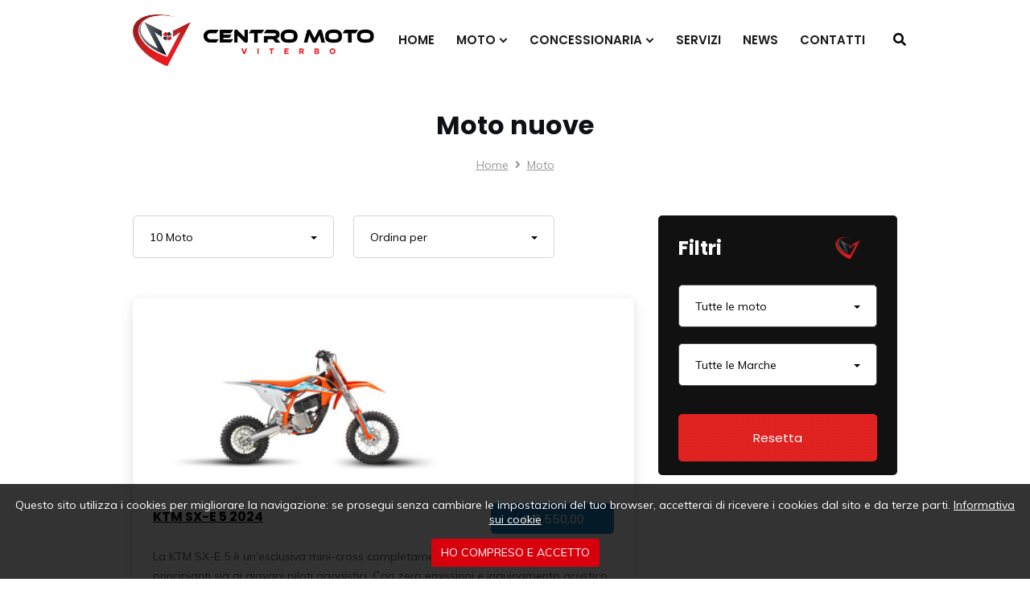

--- FILE ---
content_type: text/html; charset=UTF-8
request_url: https://www.centromotoviterbo.it/moto-viterbo/moto-nuove/
body_size: 15982
content:

<!DOCTYPE html>
<html lang="it-IT" class="no-js">
<head>
<meta charset="UTF-8">
<meta name="viewport" content="width=device-width">
<link rel="profile" href="http://gmpg.org/xfn/11">
<link rel="pingback" href="https://www.centromotoviterbo.it/xmlrpc.php">
<meta name='robots' content='index, follow, max-image-preview:large, max-snippet:-1, max-video-preview:-1' />

	<!-- This site is optimized with the Yoast SEO plugin v19.10 - https://yoast.com/wordpress/plugins/seo/ -->
	<title>Moto nuove - Centro Moto Viterbo</title>
	<link rel="canonical" href="https://www.centromotoviterbo.it/moto-viterbo/moto-nuove/" />
	<meta property="og:locale" content="it_IT" />
	<meta property="og:type" content="article" />
	<meta property="og:title" content="Moto nuove - Centro Moto Viterbo" />
	<meta property="og:url" content="https://www.centromotoviterbo.it/moto-viterbo/moto-nuove/" />
	<meta property="og:site_name" content="Centro Moto Viterbo" />
	<meta property="article:modified_time" content="2020-12-04T13:28:05+00:00" />
	<meta name="twitter:card" content="summary_large_image" />
	<script type="application/ld+json" class="yoast-schema-graph">{"@context":"https://schema.org","@graph":[{"@type":"WebPage","@id":"https://www.centromotoviterbo.it/moto-viterbo/moto-nuove/","url":"https://www.centromotoviterbo.it/moto-viterbo/moto-nuove/","name":"Moto nuove - Centro Moto Viterbo","isPartOf":{"@id":"https://www.centromotoviterbo.it/#website"},"datePublished":"2020-12-04T12:14:57+00:00","dateModified":"2020-12-04T13:28:05+00:00","breadcrumb":{"@id":"https://www.centromotoviterbo.it/moto-viterbo/moto-nuove/#breadcrumb"},"inLanguage":"it-IT","potentialAction":[{"@type":"ReadAction","target":["https://www.centromotoviterbo.it/moto-viterbo/moto-nuove/"]}]},{"@type":"BreadcrumbList","@id":"https://www.centromotoviterbo.it/moto-viterbo/moto-nuove/#breadcrumb","itemListElement":[{"@type":"ListItem","position":1,"name":"Moto","item":"https://www.centromotoviterbo.it/moto-viterbo/"},{"@type":"ListItem","position":2,"name":"Moto nuove"}]},{"@type":"WebSite","@id":"https://www.centromotoviterbo.it/#website","url":"https://www.centromotoviterbo.it/","name":"Centro Moto Viterbo","description":"","potentialAction":[{"@type":"SearchAction","target":{"@type":"EntryPoint","urlTemplate":"https://www.centromotoviterbo.it/?s={search_term_string}"},"query-input":"required name=search_term_string"}],"inLanguage":"it-IT"}]}</script>
	<!-- / Yoast SEO plugin. -->


<link rel='dns-prefetch' href='//www.google.com' />
<link rel='dns-prefetch' href='//fonts.googleapis.com' />
<link rel="alternate" type="application/rss+xml" title="Centro Moto Viterbo &raquo; Feed" href="https://www.centromotoviterbo.it/feed/" />
<link rel="alternate" type="application/rss+xml" title="Centro Moto Viterbo &raquo; Feed dei commenti" href="https://www.centromotoviterbo.it/comments/feed/" />
<script type="text/javascript">
window._wpemojiSettings = {"baseUrl":"https:\/\/s.w.org\/images\/core\/emoji\/14.0.0\/72x72\/","ext":".png","svgUrl":"https:\/\/s.w.org\/images\/core\/emoji\/14.0.0\/svg\/","svgExt":".svg","source":{"concatemoji":"https:\/\/www.centromotoviterbo.it\/wp-includes\/js\/wp-emoji-release.min.js?ver=6.1.1"}};
/*! This file is auto-generated */
!function(e,a,t){var n,r,o,i=a.createElement("canvas"),p=i.getContext&&i.getContext("2d");function s(e,t){var a=String.fromCharCode,e=(p.clearRect(0,0,i.width,i.height),p.fillText(a.apply(this,e),0,0),i.toDataURL());return p.clearRect(0,0,i.width,i.height),p.fillText(a.apply(this,t),0,0),e===i.toDataURL()}function c(e){var t=a.createElement("script");t.src=e,t.defer=t.type="text/javascript",a.getElementsByTagName("head")[0].appendChild(t)}for(o=Array("flag","emoji"),t.supports={everything:!0,everythingExceptFlag:!0},r=0;r<o.length;r++)t.supports[o[r]]=function(e){if(p&&p.fillText)switch(p.textBaseline="top",p.font="600 32px Arial",e){case"flag":return s([127987,65039,8205,9895,65039],[127987,65039,8203,9895,65039])?!1:!s([55356,56826,55356,56819],[55356,56826,8203,55356,56819])&&!s([55356,57332,56128,56423,56128,56418,56128,56421,56128,56430,56128,56423,56128,56447],[55356,57332,8203,56128,56423,8203,56128,56418,8203,56128,56421,8203,56128,56430,8203,56128,56423,8203,56128,56447]);case"emoji":return!s([129777,127995,8205,129778,127999],[129777,127995,8203,129778,127999])}return!1}(o[r]),t.supports.everything=t.supports.everything&&t.supports[o[r]],"flag"!==o[r]&&(t.supports.everythingExceptFlag=t.supports.everythingExceptFlag&&t.supports[o[r]]);t.supports.everythingExceptFlag=t.supports.everythingExceptFlag&&!t.supports.flag,t.DOMReady=!1,t.readyCallback=function(){t.DOMReady=!0},t.supports.everything||(n=function(){t.readyCallback()},a.addEventListener?(a.addEventListener("DOMContentLoaded",n,!1),e.addEventListener("load",n,!1)):(e.attachEvent("onload",n),a.attachEvent("onreadystatechange",function(){"complete"===a.readyState&&t.readyCallback()})),(e=t.source||{}).concatemoji?c(e.concatemoji):e.wpemoji&&e.twemoji&&(c(e.twemoji),c(e.wpemoji)))}(window,document,window._wpemojiSettings);
</script>
<style type="text/css">
img.wp-smiley,
img.emoji {
	display: inline !important;
	border: none !important;
	box-shadow: none !important;
	height: 1em !important;
	width: 1em !important;
	margin: 0 0.07em !important;
	vertical-align: -0.1em !important;
	background: none !important;
	padding: 0 !important;
}
</style>
	<link rel='stylesheet' id='fil-theme-fontawesome-css' href='https://www.centromotoviterbo.it/wp-content/themes/centromotoviterbo/fonts/fontawesome/css/fontawesome.css?ver=6.1.1' type='text/css' media='all' />
<link rel='stylesheet' id='fil-theme-repair-css' href='https://www.centromotoviterbo.it/wp-content/themes/centromotoviterbo/fonts/repair/font/flaticon.css?ver=6.1.1' type='text/css' media='all' />
<link rel='stylesheet' id='fil-theme-simple-css' href='https://www.centromotoviterbo.it/wp-content/themes/centromotoviterbo/fonts/simple/simple-line-icons.css?ver=6.1.1' type='text/css' media='all' />
<link rel='stylesheet' id='wp-block-library-css' href='https://www.centromotoviterbo.it/wp-includes/css/dist/block-library/style.min.css?ver=6.1.1' type='text/css' media='all' />
<link rel='stylesheet' id='nk-awb-css' href='https://www.centromotoviterbo.it/wp-content/plugins/advanced-backgrounds/assets/awb/awb.min.css?ver=1.9.4' type='text/css' media='all' />
<link rel='stylesheet' id='classic-theme-styles-css' href='https://www.centromotoviterbo.it/wp-includes/css/classic-themes.min.css?ver=1' type='text/css' media='all' />
<style id='global-styles-inline-css' type='text/css'>
body{--wp--preset--color--black: #000000;--wp--preset--color--cyan-bluish-gray: #abb8c3;--wp--preset--color--white: #ffffff;--wp--preset--color--pale-pink: #f78da7;--wp--preset--color--vivid-red: #cf2e2e;--wp--preset--color--luminous-vivid-orange: #ff6900;--wp--preset--color--luminous-vivid-amber: #fcb900;--wp--preset--color--light-green-cyan: #7bdcb5;--wp--preset--color--vivid-green-cyan: #00d084;--wp--preset--color--pale-cyan-blue: #8ed1fc;--wp--preset--color--vivid-cyan-blue: #0693e3;--wp--preset--color--vivid-purple: #9b51e0;--wp--preset--gradient--vivid-cyan-blue-to-vivid-purple: linear-gradient(135deg,rgba(6,147,227,1) 0%,rgb(155,81,224) 100%);--wp--preset--gradient--light-green-cyan-to-vivid-green-cyan: linear-gradient(135deg,rgb(122,220,180) 0%,rgb(0,208,130) 100%);--wp--preset--gradient--luminous-vivid-amber-to-luminous-vivid-orange: linear-gradient(135deg,rgba(252,185,0,1) 0%,rgba(255,105,0,1) 100%);--wp--preset--gradient--luminous-vivid-orange-to-vivid-red: linear-gradient(135deg,rgba(255,105,0,1) 0%,rgb(207,46,46) 100%);--wp--preset--gradient--very-light-gray-to-cyan-bluish-gray: linear-gradient(135deg,rgb(238,238,238) 0%,rgb(169,184,195) 100%);--wp--preset--gradient--cool-to-warm-spectrum: linear-gradient(135deg,rgb(74,234,220) 0%,rgb(151,120,209) 20%,rgb(207,42,186) 40%,rgb(238,44,130) 60%,rgb(251,105,98) 80%,rgb(254,248,76) 100%);--wp--preset--gradient--blush-light-purple: linear-gradient(135deg,rgb(255,206,236) 0%,rgb(152,150,240) 100%);--wp--preset--gradient--blush-bordeaux: linear-gradient(135deg,rgb(254,205,165) 0%,rgb(254,45,45) 50%,rgb(107,0,62) 100%);--wp--preset--gradient--luminous-dusk: linear-gradient(135deg,rgb(255,203,112) 0%,rgb(199,81,192) 50%,rgb(65,88,208) 100%);--wp--preset--gradient--pale-ocean: linear-gradient(135deg,rgb(255,245,203) 0%,rgb(182,227,212) 50%,rgb(51,167,181) 100%);--wp--preset--gradient--electric-grass: linear-gradient(135deg,rgb(202,248,128) 0%,rgb(113,206,126) 100%);--wp--preset--gradient--midnight: linear-gradient(135deg,rgb(2,3,129) 0%,rgb(40,116,252) 100%);--wp--preset--duotone--dark-grayscale: url('#wp-duotone-dark-grayscale');--wp--preset--duotone--grayscale: url('#wp-duotone-grayscale');--wp--preset--duotone--purple-yellow: url('#wp-duotone-purple-yellow');--wp--preset--duotone--blue-red: url('#wp-duotone-blue-red');--wp--preset--duotone--midnight: url('#wp-duotone-midnight');--wp--preset--duotone--magenta-yellow: url('#wp-duotone-magenta-yellow');--wp--preset--duotone--purple-green: url('#wp-duotone-purple-green');--wp--preset--duotone--blue-orange: url('#wp-duotone-blue-orange');--wp--preset--font-size--small: 13px;--wp--preset--font-size--medium: 20px;--wp--preset--font-size--large: 36px;--wp--preset--font-size--x-large: 42px;--wp--preset--spacing--20: 0.44rem;--wp--preset--spacing--30: 0.67rem;--wp--preset--spacing--40: 1rem;--wp--preset--spacing--50: 1.5rem;--wp--preset--spacing--60: 2.25rem;--wp--preset--spacing--70: 3.38rem;--wp--preset--spacing--80: 5.06rem;}:where(.is-layout-flex){gap: 0.5em;}body .is-layout-flow > .alignleft{float: left;margin-inline-start: 0;margin-inline-end: 2em;}body .is-layout-flow > .alignright{float: right;margin-inline-start: 2em;margin-inline-end: 0;}body .is-layout-flow > .aligncenter{margin-left: auto !important;margin-right: auto !important;}body .is-layout-constrained > .alignleft{float: left;margin-inline-start: 0;margin-inline-end: 2em;}body .is-layout-constrained > .alignright{float: right;margin-inline-start: 2em;margin-inline-end: 0;}body .is-layout-constrained > .aligncenter{margin-left: auto !important;margin-right: auto !important;}body .is-layout-constrained > :where(:not(.alignleft):not(.alignright):not(.alignfull)){max-width: var(--wp--style--global--content-size);margin-left: auto !important;margin-right: auto !important;}body .is-layout-constrained > .alignwide{max-width: var(--wp--style--global--wide-size);}body .is-layout-flex{display: flex;}body .is-layout-flex{flex-wrap: wrap;align-items: center;}body .is-layout-flex > *{margin: 0;}:where(.wp-block-columns.is-layout-flex){gap: 2em;}.has-black-color{color: var(--wp--preset--color--black) !important;}.has-cyan-bluish-gray-color{color: var(--wp--preset--color--cyan-bluish-gray) !important;}.has-white-color{color: var(--wp--preset--color--white) !important;}.has-pale-pink-color{color: var(--wp--preset--color--pale-pink) !important;}.has-vivid-red-color{color: var(--wp--preset--color--vivid-red) !important;}.has-luminous-vivid-orange-color{color: var(--wp--preset--color--luminous-vivid-orange) !important;}.has-luminous-vivid-amber-color{color: var(--wp--preset--color--luminous-vivid-amber) !important;}.has-light-green-cyan-color{color: var(--wp--preset--color--light-green-cyan) !important;}.has-vivid-green-cyan-color{color: var(--wp--preset--color--vivid-green-cyan) !important;}.has-pale-cyan-blue-color{color: var(--wp--preset--color--pale-cyan-blue) !important;}.has-vivid-cyan-blue-color{color: var(--wp--preset--color--vivid-cyan-blue) !important;}.has-vivid-purple-color{color: var(--wp--preset--color--vivid-purple) !important;}.has-black-background-color{background-color: var(--wp--preset--color--black) !important;}.has-cyan-bluish-gray-background-color{background-color: var(--wp--preset--color--cyan-bluish-gray) !important;}.has-white-background-color{background-color: var(--wp--preset--color--white) !important;}.has-pale-pink-background-color{background-color: var(--wp--preset--color--pale-pink) !important;}.has-vivid-red-background-color{background-color: var(--wp--preset--color--vivid-red) !important;}.has-luminous-vivid-orange-background-color{background-color: var(--wp--preset--color--luminous-vivid-orange) !important;}.has-luminous-vivid-amber-background-color{background-color: var(--wp--preset--color--luminous-vivid-amber) !important;}.has-light-green-cyan-background-color{background-color: var(--wp--preset--color--light-green-cyan) !important;}.has-vivid-green-cyan-background-color{background-color: var(--wp--preset--color--vivid-green-cyan) !important;}.has-pale-cyan-blue-background-color{background-color: var(--wp--preset--color--pale-cyan-blue) !important;}.has-vivid-cyan-blue-background-color{background-color: var(--wp--preset--color--vivid-cyan-blue) !important;}.has-vivid-purple-background-color{background-color: var(--wp--preset--color--vivid-purple) !important;}.has-black-border-color{border-color: var(--wp--preset--color--black) !important;}.has-cyan-bluish-gray-border-color{border-color: var(--wp--preset--color--cyan-bluish-gray) !important;}.has-white-border-color{border-color: var(--wp--preset--color--white) !important;}.has-pale-pink-border-color{border-color: var(--wp--preset--color--pale-pink) !important;}.has-vivid-red-border-color{border-color: var(--wp--preset--color--vivid-red) !important;}.has-luminous-vivid-orange-border-color{border-color: var(--wp--preset--color--luminous-vivid-orange) !important;}.has-luminous-vivid-amber-border-color{border-color: var(--wp--preset--color--luminous-vivid-amber) !important;}.has-light-green-cyan-border-color{border-color: var(--wp--preset--color--light-green-cyan) !important;}.has-vivid-green-cyan-border-color{border-color: var(--wp--preset--color--vivid-green-cyan) !important;}.has-pale-cyan-blue-border-color{border-color: var(--wp--preset--color--pale-cyan-blue) !important;}.has-vivid-cyan-blue-border-color{border-color: var(--wp--preset--color--vivid-cyan-blue) !important;}.has-vivid-purple-border-color{border-color: var(--wp--preset--color--vivid-purple) !important;}.has-vivid-cyan-blue-to-vivid-purple-gradient-background{background: var(--wp--preset--gradient--vivid-cyan-blue-to-vivid-purple) !important;}.has-light-green-cyan-to-vivid-green-cyan-gradient-background{background: var(--wp--preset--gradient--light-green-cyan-to-vivid-green-cyan) !important;}.has-luminous-vivid-amber-to-luminous-vivid-orange-gradient-background{background: var(--wp--preset--gradient--luminous-vivid-amber-to-luminous-vivid-orange) !important;}.has-luminous-vivid-orange-to-vivid-red-gradient-background{background: var(--wp--preset--gradient--luminous-vivid-orange-to-vivid-red) !important;}.has-very-light-gray-to-cyan-bluish-gray-gradient-background{background: var(--wp--preset--gradient--very-light-gray-to-cyan-bluish-gray) !important;}.has-cool-to-warm-spectrum-gradient-background{background: var(--wp--preset--gradient--cool-to-warm-spectrum) !important;}.has-blush-light-purple-gradient-background{background: var(--wp--preset--gradient--blush-light-purple) !important;}.has-blush-bordeaux-gradient-background{background: var(--wp--preset--gradient--blush-bordeaux) !important;}.has-luminous-dusk-gradient-background{background: var(--wp--preset--gradient--luminous-dusk) !important;}.has-pale-ocean-gradient-background{background: var(--wp--preset--gradient--pale-ocean) !important;}.has-electric-grass-gradient-background{background: var(--wp--preset--gradient--electric-grass) !important;}.has-midnight-gradient-background{background: var(--wp--preset--gradient--midnight) !important;}.has-small-font-size{font-size: var(--wp--preset--font-size--small) !important;}.has-medium-font-size{font-size: var(--wp--preset--font-size--medium) !important;}.has-large-font-size{font-size: var(--wp--preset--font-size--large) !important;}.has-x-large-font-size{font-size: var(--wp--preset--font-size--x-large) !important;}
.wp-block-navigation a:where(:not(.wp-element-button)){color: inherit;}
:where(.wp-block-columns.is-layout-flex){gap: 2em;}
.wp-block-pullquote{font-size: 1.5em;line-height: 1.6;}
</style>
<link rel='stylesheet' id='contact-form-7-css' href='https://www.centromotoviterbo.it/wp-content/plugins/contact-form-7/includes/css/styles.css?ver=5.6.4' type='text/css' media='all' />
<link rel='stylesheet' id='rs-plugin-settings-css' href='https://www.centromotoviterbo.it/wp-content/plugins/revslider/public/assets/css/rs6.css?ver=6.2.23' type='text/css' media='all' />
<style id='rs-plugin-settings-inline-css' type='text/css'>
#rs-demo-id {}
</style>
<link rel='stylesheet' id='pixcars-css' href='https://www.centromotoviterbo.it/wp-content/plugins/pix-cars/assets/css/pixcars.css?ver=6.1.1' type='text/css' media='all' />
<link rel='stylesheet' id='photoswipe-css' href='https://www.centromotoviterbo.it/wp-content/plugins/pix-cars/assets/scripts/PhotoSwipe/photoswipe.css?ver=6.1.1' type='text/css' media='all' />
<link rel='stylesheet' id='photoswipe-default-skin-css' href='https://www.centromotoviterbo.it/wp-content/plugins/pix-cars/assets/scripts/PhotoSwipe/default-skin/default-skin.css?ver=6.1.1' type='text/css' media='all' />
<link rel='stylesheet' id='style-css' href='https://www.centromotoviterbo.it/wp-content/themes/centromotoviterbo/style.css?ver=6.1.1' type='text/css' media='all' />
<link rel='stylesheet' id='pixtheme-fonts-css' href='https://fonts.googleapis.com/css?family=Muli%3A400%2C700%7CPoppins%3A400%2C600%2C700&#038;subset=latin%2Clatin-ext' type='text/css' media='all' />
<link rel='stylesheet' id='bootstrap-css' href='https://www.centromotoviterbo.it/wp-content/themes/centromotoviterbo/assets/bootstrap/bootstrap.min.css?ver=6.1.1' type='text/css' media='all' />
<link rel='stylesheet' id='fontawesome-css' href='https://www.centromotoviterbo.it/wp-content/themes/centromotoviterbo/fonts/fontawesome/css/fontawesome.min.css?ver=6.1.1' type='text/css' media='all' />
<link rel='stylesheet' id='simple-line-icons-css' href='https://www.centromotoviterbo.it/wp-content/themes/centromotoviterbo/fonts/simple/simple-line-icons.css?ver=6.1.1' type='text/css' media='all' />
<link rel='stylesheet' id='owl-carousel-css' href='https://www.centromotoviterbo.it/wp-content/themes/centromotoviterbo/assets/owl-carousel/owl.carousel.min.css?ver=6.1.1' type='text/css' media='all' />
<link rel='stylesheet' id='magnific-popup-css' href='https://www.centromotoviterbo.it/wp-content/themes/centromotoviterbo/assets/magnific-popup/magnific-popup.css?ver=6.1.1' type='text/css' media='all' />
<link rel='stylesheet' id='mCustomScrollbar-css' href='https://www.centromotoviterbo.it/wp-content/themes/centromotoviterbo/assets/jquery.mCustomScrollbar/jquery.mCustomScrollbar.min.css?ver=6.1.1' type='text/css' media='all' />
<link rel='stylesheet' id='custom-select-css' href='https://www.centromotoviterbo.it/wp-content/themes/centromotoviterbo/assets/jquery-custom-select/css/jquery.custom-select.min.css?ver=6.1.1' type='text/css' media='all' />
<link rel='stylesheet' id='gdpr-css-css' href='https://www.centromotoviterbo.it/wp-content/themes/centromotoviterbo/css/gdpr.css?ver=6.1.1' type='text/css' media='all' />
<link rel='stylesheet' id='pixtheme-main-css' href='https://www.centromotoviterbo.it/wp-content/themes/centromotoviterbo/css/main.css?ver=6.1.1' type='text/css' media='all' />
<link rel='stylesheet' id='pixtheme-custom-css' href='https://www.centromotoviterbo.it/wp-content/themes/centromotoviterbo/css/custom.css?ver=6.1.1' type='text/css' media='all' />
<link rel='stylesheet' id='pixtheme-responsive-css' href='https://www.centromotoviterbo.it/wp-content/themes/centromotoviterbo/css/responsive.css?ver=6.1.1' type='text/css' media='all' />
<link rel='stylesheet' id='pixtheme-dynamic-styles-css' href='https://www.centromotoviterbo.it/wp-admin/admin-ajax.php?action=dynamic_styles&#038;pageID=3345&#038;ver=6.1.1' type='text/css' media='all' />
<script type='text/javascript' src='https://www.centromotoviterbo.it/wp-includes/js/jquery/jquery.min.js?ver=3.6.1' id='jquery-core-js'></script>
<script type='text/javascript' src='https://www.centromotoviterbo.it/wp-includes/js/jquery/jquery-migrate.min.js?ver=3.3.2' id='jquery-migrate-js'></script>
<script type='text/javascript' id='ajax_script-js-extra'>
/* <![CDATA[ */
var pixcustomAjax = {"url":"https:\/\/www.centromotoviterbo.it\/wp-admin\/admin-ajax.php","nonce":"4f89be0240"};
/* ]]> */
</script>
<script type='text/javascript' src='https://www.centromotoviterbo.it/wp-content/plugins/pix-settings/assets/js/pixtheme-ajax.js?ver=1' id='ajax_script-js'></script>
<script type='text/javascript' src='https://www.centromotoviterbo.it/wp-content/plugins/pix-settings/assets/js/pix-retina.js' id='pix-retina-js'></script>
<script type='text/javascript' id='pix-script-js-extra'>
/* <![CDATA[ */
var pixsettingsVars = {"is_sticky_sidebar":""};
/* ]]> */
</script>
<script type='text/javascript' src='https://www.centromotoviterbo.it/wp-content/plugins/pix-settings/assets/js/pix-script.js' id='pix-script-js'></script>
<script type='text/javascript' src='https://www.centromotoviterbo.it/wp-content/plugins/revslider/public/assets/js/rbtools.min.js?ver=6.2.23' id='tp-tools-js'></script>
<script type='text/javascript' src='https://www.centromotoviterbo.it/wp-content/plugins/revslider/public/assets/js/rs6.min.js?ver=6.2.23' id='revmin-js'></script>
<link rel="https://api.w.org/" href="https://www.centromotoviterbo.it/wp-json/" /><link rel="alternate" type="application/json" href="https://www.centromotoviterbo.it/wp-json/wp/v2/pages/3345" /><link rel="EditURI" type="application/rsd+xml" title="RSD" href="https://www.centromotoviterbo.it/xmlrpc.php?rsd" />
<link rel="wlwmanifest" type="application/wlwmanifest+xml" href="https://www.centromotoviterbo.it/wp-includes/wlwmanifest.xml" />
<meta name="generator" content="WordPress 6.1.1" />
<link rel='shortlink' href='https://www.centromotoviterbo.it/?p=3345' />
<link rel="alternate" type="application/json+oembed" href="https://www.centromotoviterbo.it/wp-json/oembed/1.0/embed?url=https%3A%2F%2Fwww.centromotoviterbo.it%2Fmoto-viterbo%2Fmoto-nuove%2F" />
<link rel="alternate" type="text/xml+oembed" href="https://www.centromotoviterbo.it/wp-json/oembed/1.0/embed?url=https%3A%2F%2Fwww.centromotoviterbo.it%2Fmoto-viterbo%2Fmoto-nuove%2F&#038;format=xml" />
<meta name="generator" content="Powered by WPBakery Page Builder - drag and drop page builder for WordPress."/>
<meta name="generator" content="Powered by Slider Revolution 6.2.23 - responsive, Mobile-Friendly Slider Plugin for WordPress with comfortable drag and drop interface." />
<link rel="icon" href="https://www.centromotoviterbo.it/wp-content/uploads/2021/03/cropped-favicon-6-32x32.png" sizes="32x32" />
<link rel="icon" href="https://www.centromotoviterbo.it/wp-content/uploads/2021/03/cropped-favicon-6-192x192.png" sizes="192x192" />
<link rel="apple-touch-icon" href="https://www.centromotoviterbo.it/wp-content/uploads/2021/03/cropped-favicon-6-180x180.png" />
<meta name="msapplication-TileImage" content="https://www.centromotoviterbo.it/wp-content/uploads/2021/03/cropped-favicon-6-270x270.png" />
<script type="text/javascript">function setREVStartSize(e){
			//window.requestAnimationFrame(function() {				 
				window.RSIW = window.RSIW===undefined ? window.innerWidth : window.RSIW;	
				window.RSIH = window.RSIH===undefined ? window.innerHeight : window.RSIH;	
				try {								
					var pw = document.getElementById(e.c).parentNode.offsetWidth,
						newh;
					pw = pw===0 || isNaN(pw) ? window.RSIW : pw;
					e.tabw = e.tabw===undefined ? 0 : parseInt(e.tabw);
					e.thumbw = e.thumbw===undefined ? 0 : parseInt(e.thumbw);
					e.tabh = e.tabh===undefined ? 0 : parseInt(e.tabh);
					e.thumbh = e.thumbh===undefined ? 0 : parseInt(e.thumbh);
					e.tabhide = e.tabhide===undefined ? 0 : parseInt(e.tabhide);
					e.thumbhide = e.thumbhide===undefined ? 0 : parseInt(e.thumbhide);
					e.mh = e.mh===undefined || e.mh=="" || e.mh==="auto" ? 0 : parseInt(e.mh,0);		
					if(e.layout==="fullscreen" || e.l==="fullscreen") 						
						newh = Math.max(e.mh,window.RSIH);					
					else{					
						e.gw = Array.isArray(e.gw) ? e.gw : [e.gw];
						for (var i in e.rl) if (e.gw[i]===undefined || e.gw[i]===0) e.gw[i] = e.gw[i-1];					
						e.gh = e.el===undefined || e.el==="" || (Array.isArray(e.el) && e.el.length==0)? e.gh : e.el;
						e.gh = Array.isArray(e.gh) ? e.gh : [e.gh];
						for (var i in e.rl) if (e.gh[i]===undefined || e.gh[i]===0) e.gh[i] = e.gh[i-1];
											
						var nl = new Array(e.rl.length),
							ix = 0,						
							sl;					
						e.tabw = e.tabhide>=pw ? 0 : e.tabw;
						e.thumbw = e.thumbhide>=pw ? 0 : e.thumbw;
						e.tabh = e.tabhide>=pw ? 0 : e.tabh;
						e.thumbh = e.thumbhide>=pw ? 0 : e.thumbh;					
						for (var i in e.rl) nl[i] = e.rl[i]<window.RSIW ? 0 : e.rl[i];
						sl = nl[0];									
						for (var i in nl) if (sl>nl[i] && nl[i]>0) { sl = nl[i]; ix=i;}															
						var m = pw>(e.gw[ix]+e.tabw+e.thumbw) ? 1 : (pw-(e.tabw+e.thumbw)) / (e.gw[ix]);					
						newh =  (e.gh[ix] * m) + (e.tabh + e.thumbh);
					}				
					if(window.rs_init_css===undefined) window.rs_init_css = document.head.appendChild(document.createElement("style"));					
					document.getElementById(e.c).height = newh+"px";
					window.rs_init_css.innerHTML += "#"+e.c+"_wrapper { height: "+newh+"px }";				
				} catch(e){
					console.log("Failure at Presize of Slider:" + e)
				}					   
			//});
		  };</script>
<noscript><style> .wpb_animate_when_almost_visible { opacity: 1; }</style></noscript>
<script>
function fbTrackS2S(eventName,eventId,customData) {
    jQuery.post('/api/facebookAPI.php', {cmd: "fbTrackS2S", event_name: eventName, event_id: eventId, custom_data: customData},
        function(data){
            //var json = JSON.parse(data);
        }
    );
}
	
!function(f,b,e,v,n,t,s)
{if(f.fbq)return;n=f.fbq=function(){n.callMethod?
n.callMethod.apply(n,arguments):n.queue.push(arguments)};
if(!f._fbq)f._fbq=n;n.push=n;n.loaded=!0;n.version='2.0';
n.queue=[];t=b.createElement(e);t.async=!0;
t.src=v;s=b.getElementsByTagName(e)[0];
s.parentNode.insertBefore(t,s)}(window, document,'script',
'https://connect.facebook.net/en_US/fbevents.js');
fbq('init', '209566017777171');
fbq('track', 'PageView');

var myEventIdBase = Math.floor(Date.now() / 1000) + Math.round(Math.random()*100);
fbTrackS2S('PageView','0_'+myEventIdBase); 
</script>
<noscript><img height="1" width="1" style="display:none"
src="https://www.facebook.com/tr?id=209566017777171&ev=PageView&noscript=1"
/></noscript>
<script>
(function(i,s,o,g,r,a,m){i['GoogleAnalyticsObject']=r;i[r]=i[r]||function(){  (i[r].q=i[r].q||[]).push(arguments)},i[r].l=1*new Date();a=s.createElement(o),  m=s.getElementsByTagName(o)[0];a.async=1;a.src=g;m.parentNode.insertBefore(a,m)  })(window,document,'script','//www.google-analytics.com/analytics.js','ga');  ga('create', 'UA-71552529-1', 'auto');  ga('send', 'pageview');
</script>
<script async src="https://www.googletagmanager.com/gtag/js?id=G-FBCB9GHL0G"></script>
<script>
  window.dataLayer = window.dataLayer || [];
  function gtag(){dataLayer.push(arguments);}
  gtag('js', new Date());

  gtag('config', 'G-FBCB9GHL0G');
</script>
</head>

<body class="page-template page-template--- page-template-templates page-template-pixcars-listing page-template---templatespixcars-listing-php page page-id-3345 page-child parent-pageid-2708 pix-square pix-rounded-buttons  wpb-js-composer js-comp-ver-6.4.1 vc_responsive"  data-scrolling-animations="true">


    <!-- Loader -->
	<!--div id="page-preloader"> <div class="pix-pulse"></div> </div-->
<!-- Loader end -->
    
    
    


<div class="wrapper layout animated-css page-layout-normal woo-layout-default" >


		<header class="menu-mobile">
			<div class="row">
				<div class="col-12">
                    					<div class="menu-mobile__header white">

                        <a class="navbar-brand scroll" href="https://www.centromotoviterbo.it/">
                            <img class="normal-logo" src="https://www.centromotoviterbo.it/wp-content/uploads/2021/04/logo-cmv-verticale.png" alt="Logo"/>
                        </a>

						<button class="hamburger hamburger--arrow js-mobile-toggle" type="button" onclick="this.classList.toggle('is-active');">
                            <span class="hamburger-box">
                                <span class="hamburger-inner"></span>
                            </span>
                        </button>

                        
                                                <i class="fas fa-search js-search-toggle"></i>
                        <div class="search-container">
                            <div class="input-container"></div>
                        </div>
                                                
                                                <ul class="header-socials">
                                                    </ul>
                        
					</div>
					<div class="menu-mobile__list">
                        <div class="pix-mobile-menu-container">
                        <ul id="mobile-menu" class="menu"><li id="menu-item-1944" class="menu-item menu-item-type-post_type menu-item-object-page menu-item-home menu-item-1944"><a href="https://www.centromotoviterbo.it/">HOME</a></li>
<li id="menu-item-3322" class="menu-item menu-item-type-post_type menu-item-object-page current-page-ancestor menu-item-has-children menu-item-3322 js-mobile-menu"><a href="https://www.centromotoviterbo.it/moto-viterbo/">MOTO</a>
<ul class="mobile-submenu">
	<li id="menu-item-4845" class="menu-item menu-item-type-custom menu-item-object-custom menu-item-has-children menu-item-4845 js-mobile-menu"><a href="https://www.centromotoviterbo.it/moto-viterbo/?condition=new">MOTO NUOVE</a>
	<ul class="mobile-submenu">
		<li id="menu-item-13649" class="menu-item menu-item-type-custom menu-item-object-custom menu-item-13649"><a href="https://www.centromotoviterbo.it/moto-viterbo/?make=ktm">KTM</a></li>
		<li id="menu-item-13650" class="menu-item menu-item-type-custom menu-item-object-custom menu-item-13650"><a href="https://www.centromotoviterbo.it/moto-viterbo/?make=husqvarna">HUSQVARNA</a></li>
		<li id="menu-item-18033" class="menu-item menu-item-type-custom menu-item-object-custom menu-item-18033"><a href="https://www.centromotoviterbo.it/moto-viterbo/?make=vent">VENT</a></li>
		<li id="menu-item-21905" class="menu-item menu-item-type-custom menu-item-object-custom menu-item-21905"><a href="https://www.centromotoviterbo.it/moto-viterbo/?make=zontes">ZONTES</a></li>
		<li id="menu-item-13652" class="menu-item menu-item-type-custom menu-item-object-custom menu-item-13652"><a href="https://www.centromotoviterbo.it/moto-viterbo/?condition=new">TUTTE</a></li>
	</ul>
</li>
	<li id="menu-item-12543" class="menu-item menu-item-type-custom menu-item-object-custom menu-item-12543"><a href="https://www.centromotoviterbo.it/moto-viterbo/?condition=nuovo-pronta-consegna">MOTO NUOVE PRONTA CONSEGNA</a></li>
	<li id="menu-item-4846" class="menu-item menu-item-type-custom menu-item-object-custom menu-item-4846"><a href="https://www.centromotoviterbo.it/moto-viterbo/?condition=used">MOTO USATE</a></li>
</ul>
</li>
<li id="menu-item-2925" class="menu-item menu-item-type-custom menu-item-object-custom menu-item-has-children menu-item-2925 js-mobile-menu"><a href="#">CONCESSIONARIA</a>
<ul class="mobile-submenu">
	<li id="menu-item-3319" class="menu-item menu-item-type-post_type menu-item-object-page menu-item-3319"><a href="https://www.centromotoviterbo.it/centro-moto-viterbo/">Chi Siamo</a></li>
	<li id="menu-item-3315" class="menu-item menu-item-type-post_type menu-item-object-page menu-item-3315"><a href="https://www.centromotoviterbo.it/ricambi-originali-ktm-husqvarna/">Ricambi</a></li>
	<li id="menu-item-3317" class="menu-item menu-item-type-post_type menu-item-object-page menu-item-3317"><a href="https://www.centromotoviterbo.it/officina-tagliando-gomme/">Officina</a></li>
</ul>
</li>
<li id="menu-item-3321" class="menu-item menu-item-type-post_type menu-item-object-page menu-item-3321"><a href="https://www.centromotoviterbo.it/garanzia-assistenza-moto/">SERVIZI</a></li>
<li id="menu-item-3339" class="menu-item menu-item-type-post_type menu-item-object-page menu-item-3339"><a href="https://www.centromotoviterbo.it/promozioni-offerte-moto/">NEWS</a></li>
<li id="menu-item-3320" class="menu-item menu-item-type-post_type menu-item-object-page menu-item-3320"><a href="https://www.centromotoviterbo.it/concessionaria-moto-viterbo/">CONTATTI</a></li>
</ul>                        </div>
						<div class="overlay"></div>
					</div>
				</div>
			</div>	
		</header>
	<header class="pix-header white transparent sticky  ">

    
		<div class="container">

            <div class="menu-logo">
                <a class="navbar-brand scroll" href="https://www.centromotoviterbo.it/" style="width:300px;">
                    <img class="pix-header-logo" src="https://www.centromotoviterbo.it/wp-content/uploads/2021/04/logo-cmv-verticale.png" alt="Logo"/>
                </a>
                            </div>

            <nav class="pix-main-menu ">
                <ul id="menu-main" class="nav navbar-nav "><li class="menu-item menu-item-type-post_type menu-item-object-page menu-item-home menu-item-1944"><a href="https://www.centromotoviterbo.it/">HOME</a></li>
<li class="menu-item menu-item-type-post_type menu-item-object-page current-page-ancestor menu-item-has-children menu-item-3322 arrow"><a href="https://www.centromotoviterbo.it/moto-viterbo/">MOTO</a>
<ul class="submenu js-menu">
	<li class="menu-item menu-item-type-custom menu-item-object-custom menu-item-has-children menu-item-4845 arrow"><a href="https://www.centromotoviterbo.it/moto-viterbo/?condition=new">MOTO NUOVE</a>
	<ul class="submenu js-menu">
		<li class="menu-item menu-item-type-custom menu-item-object-custom menu-item-13649"><a href="https://www.centromotoviterbo.it/moto-viterbo/?make=ktm">KTM</a></li>
		<li class="menu-item menu-item-type-custom menu-item-object-custom menu-item-13650"><a href="https://www.centromotoviterbo.it/moto-viterbo/?make=husqvarna">HUSQVARNA</a></li>
		<li class="menu-item menu-item-type-custom menu-item-object-custom menu-item-18033"><a href="https://www.centromotoviterbo.it/moto-viterbo/?make=vent">VENT</a></li>
		<li class="menu-item menu-item-type-custom menu-item-object-custom menu-item-21905"><a href="https://www.centromotoviterbo.it/moto-viterbo/?make=zontes">ZONTES</a></li>
		<li class="menu-item menu-item-type-custom menu-item-object-custom menu-item-13652"><a href="https://www.centromotoviterbo.it/moto-viterbo/?condition=new">TUTTE</a></li>
	</ul>
</li>
	<li class="menu-item menu-item-type-custom menu-item-object-custom menu-item-12543"><a href="https://www.centromotoviterbo.it/moto-viterbo/?condition=nuovo-pronta-consegna">MOTO NUOVE PRONTA CONSEGNA</a></li>
	<li class="menu-item menu-item-type-custom menu-item-object-custom menu-item-4846"><a href="https://www.centromotoviterbo.it/moto-viterbo/?condition=used">MOTO USATE</a></li>
</ul>
</li>
<li class="menu-item menu-item-type-custom menu-item-object-custom menu-item-has-children menu-item-2925 arrow"><a href="#">CONCESSIONARIA</a>
<ul class="submenu js-menu">
	<li class="menu-item menu-item-type-post_type menu-item-object-page menu-item-3319"><a href="https://www.centromotoviterbo.it/centro-moto-viterbo/">Chi Siamo</a></li>
	<li class="menu-item menu-item-type-post_type menu-item-object-page menu-item-3315"><a href="https://www.centromotoviterbo.it/ricambi-originali-ktm-husqvarna/">Ricambi</a></li>
	<li class="menu-item menu-item-type-post_type menu-item-object-page menu-item-3317"><a href="https://www.centromotoviterbo.it/officina-tagliando-gomme/">Officina</a></li>
</ul>
</li>
<li class="menu-item menu-item-type-post_type menu-item-object-page menu-item-3321"><a href="https://www.centromotoviterbo.it/garanzia-assistenza-moto/">SERVIZI</a></li>
<li class="menu-item menu-item-type-post_type menu-item-object-page menu-item-3339"><a href="https://www.centromotoviterbo.it/promozioni-offerte-moto/">NEWS</a></li>
<li class="menu-item menu-item-type-post_type menu-item-object-page menu-item-3320"><a href="https://www.centromotoviterbo.it/concessionaria-moto-viterbo/">CONTATTI</a></li>
</ul>            </nav>
            
                        <nav>
                <ul class="main-menu-elements">
                    
                                        <li id="js-search-container" class="search">
                        <a><i class="fas fa-search"></i></a>
                    </li>
                                        
                                        
                                        
                    				</ul>
			</nav>
                        
                        <div class="search-container">
                <div class="input-container"></div>
                <a class="pix-search-close"><i class="far fa-times-circle"></i></a>
            </div>
            		</div>
	</header>

<!-- ========================== -->
<!-- Top header -->
<!-- ========================== -->
<div class="custom-header  empty "  >
	<span class="vc_row-overlay"></span>
	<div class="container">
	    <div class="row">
	        <div class="col-md-12">
		        <div class="pix-header-tab-box pix-tab-tone-dark">

                    
		            		            <div class="pix-header-title text-">
		                <h1 class="pix-h1">
						Moto nuove				        </h1>
                        
                        
				    </div>
				    
				    		            <div class="pix-header-breadcrumbs text-">
		                <div class="pix-breadcrumbs-path"><a href="https://www.centromotoviterbo.it/">Home</a>&nbsp;&nbsp;<i class="fa fa-angle-right"></i>&nbsp;&nbsp;<a href="https://www.centromotoviterbo.it/moto-viterbo/">Moto</a></div><!-- .breadcrumbs -->		            </div>
		            	            </div>
	        </div>
	    </div>
	</div>

</div><!--./top header -->









	<div class="container">
		<div class="row pix-reverse">

                    <div class="rtd"> </div>
        
        
			<div class="pixcars-listing col-xl-9 col-lg-8 col-md-8 col-12 pix-right-sidebar">
				<main class="main-content">

					    <div id="pix-sorting" class="pix-listing-top-row">
        <div class="row">
            <div class="col">
                            <div class="pix-sort-select pix-white-select">
                    <select class="pixcars-filter" data-type="select" data-field="per_page">
                        <option value="10" selected>10 Moto</option>
                        <option value="20" >20 Moto</option>
                        <option value="50" >50 Moto</option>
                        <option value="-1" >Tutte le Moto</option>
                    </select>
                </div>
                                        <div class="pix-sort-select pix-white-select">
                    <select class="pixcars-filter" data-type="select" data-field="order">
                        <option value="menu_order-asc" selected>Ordina per</option><option value="date-desc" >Dalle ultime aggiunte</option><option value="date-asc" >Dalle prime aggiunte</option><option value="car_price-asc" >Prezzo crescente</option><option value="car_price-desc" >Prezzo descrescente</option><option value="car_brand-asc" >Brand A-Z</option><option value="car_brand-desc" >Brand Z-A</option><option value="car_year-asc" >Dalle più vecchie</option><option value="car_year-desc" >Dalle più nuove</option>                    </select>
                </div>
                                                    <div class="sorting__item">
                    <input type="hidden" id="sort-purpose" name="purpose" value="">
                    <input type="hidden" id="car-category" name="category" value="">
                </div>
            </div>
        </div>
    </div>
    <!-- end sorting -->

					<div class="pix-dynamic-content">

						
						<div id="pixcars-listing">

						
    <div class="pix-product-list">
    
        <div class="pix-product-box" id="carID-17548">
            <div class="pix-product-box-img">
                <a href="https://www.centromotoviterbo.it/moto/ktm-sx-e-5/" >    
                    <div class="pix-product-show-boxes" data-images-count="0"><img width="400" height="209" src="https://www.centromotoviterbo.it/wp-content/uploads/2023/10/2024-KTM-SX-E-5-1-400x209.jpg" class="img-responsive wp-post-image" alt="" decoding="async" loading="lazy" title="2024 KTM SX-E 5" srcset="https://www.centromotoviterbo.it/wp-content/uploads/2023/10/2024-KTM-SX-E-5-1-400x209.jpg 400w, https://www.centromotoviterbo.it/wp-content/uploads/2023/10/2024-KTM-SX-E-5-1-1024x536.jpg 1024w, https://www.centromotoviterbo.it/wp-content/uploads/2023/10/2024-KTM-SX-E-5-1-768x402.jpg 768w, https://www.centromotoviterbo.it/wp-content/uploads/2023/10/2024-KTM-SX-E-5-1-500x262.jpg 500w, https://www.centromotoviterbo.it/wp-content/uploads/2023/10/2024-KTM-SX-E-5-1-800x419.jpg 800w, https://www.centromotoviterbo.it/wp-content/uploads/2023/10/2024-KTM-SX-E-5-1.jpg 1200w" sizes="(max-width: 400px) 100vw, 400px" />
                    </div>
                    <div class="pix-product-hover-boxes "></div>
                    <div class="pix-product-dots-boxes"></div>
                </a>
            </div>
            <div class="pix-product-box-info">
                <div class="pix-product-box-header">
                    <div class="pix-product-box-title">
                        <a href="https://www.centromotoviterbo.it/moto/ktm-sx-e-5/" >KTM SX-E 5 2024</a>
                    </div>
                    <div class="pix-product-box-price">
                        <a href="https://www.centromotoviterbo.it/moto/ktm-sx-e-5/" ><div class="pix-button pix-blu pix-v-xs"><span class="pix-price-symbol">&#8364;</span> 6.550,00</div></a>
                    </div>
                </div>
				<div class="pix-product-box-text">La KTM SX-E 5 è un'esclusiva mini-cross completamente elettrica destinata sia ai principianti sia ai giovani piloti agonistici. Con zero emissioni e inquinamento acustico pressoché nullo, conquista il proprio posto da leader del minicross agonistico, e offre una concreta alternativa...</div>
                <div style="display:none"></div>
                <div class="pix-product-box-list">
            
                    <ul>
                        <li><span>Condizione:</span>Nuovo </li>
                        <li><span>Stato:</span>Ordinabile </li>
                    </ul>
                    <ul>
                        <li><span>Colore:</span>Arancio, Azzurro, Bianco </li>
                        <li><span>Altezza sella:</span>665 mm</li>
                    </ul>
                    <ul>
                        <li><span>Garanzia:</span>della casa </li>
                    </ul>
                </div>
            </div>
        </div>
        
        <div class="pix-product-box" id="carID-19669">
            <div class="pix-product-box-img">
                <a href="https://www.centromotoviterbo.it/moto/ktm-sx-e-2-2025/" >    
                    <div class="pix-product-show-boxes" data-images-count="0"><img width="400" height="209" src="https://www.centromotoviterbo.it/wp-content/uploads/2024/08/2025-KTM-SX-E-2-400x209.jpg" class="img-responsive wp-post-image" alt="" decoding="async" loading="lazy" title="2025 KTM SX-E 2" srcset="https://www.centromotoviterbo.it/wp-content/uploads/2024/08/2025-KTM-SX-E-2-400x209.jpg 400w, https://www.centromotoviterbo.it/wp-content/uploads/2024/08/2025-KTM-SX-E-2-1024x536.jpg 1024w, https://www.centromotoviterbo.it/wp-content/uploads/2024/08/2025-KTM-SX-E-2-768x402.jpg 768w, https://www.centromotoviterbo.it/wp-content/uploads/2024/08/2025-KTM-SX-E-2-500x262.jpg 500w, https://www.centromotoviterbo.it/wp-content/uploads/2024/08/2025-KTM-SX-E-2-800x419.jpg 800w, https://www.centromotoviterbo.it/wp-content/uploads/2024/08/2025-KTM-SX-E-2.jpg 1200w" sizes="(max-width: 400px) 100vw, 400px" />
                    </div>
                    <div class="pix-product-hover-boxes "></div>
                    <div class="pix-product-dots-boxes"></div>
                </a>
            </div>
            <div class="pix-product-box-info">
                <div class="pix-product-box-header">
                    <div class="pix-product-box-title">
                        <a href="https://www.centromotoviterbo.it/moto/ktm-sx-e-2-2025/" >KTM SX-E 2 2025</a>
                    </div>
                    <div class="pix-product-box-price">
                        <a href="https://www.centromotoviterbo.it/moto/ktm-sx-e-2-2025/" ><div class="pix-button pix-blu pix-v-xs"><span class="pix-price-symbol">&#8364;</span> 2.950,00</div></a>
                    </div>
                </div>
				<div class="pix-product-box-text">Carica e pronta a scendere in pista, la KTM SX-E 2 2025 si proietta nella gamma di mini moto elettriche KTM con un obiettivo chiaro: colmare il divario. Progettata per posizionarsi tra la Stability Bike KTM SX-E 1.20 e la...</div>
                <div style="display:none"></div>
                <div class="pix-product-box-list">
            
                    <ul>
                        <li><span>Condizione:</span>Nuovo </li>
                        <li><span>Stato:</span>Ordinabile </li>
                    </ul>
                    <ul>
                        <li><span>Colore:</span>Arancio, Nero, Bianco </li>
                        <li><span>Altezza sella:</span>470/500 mm</li>
                    </ul>
                    <ul>
                        <li><span>Peso a secco:</span>27 kg</li>
                        <li><span>Garanzia:</span>della casa </li>
                    </ul>
                </div>
            </div>
        </div>
        
        <div class="pix-product-box" id="carID-19907">
            <div class="pix-product-box-img">
                <a href="https://www.centromotoviterbo.it/moto/husqvarna-fc-450-rockstar-edition-2024/" >    
                    <div class="pix-product-show-boxes" data-images-count="0"><img width="400" height="209" src="https://www.centromotoviterbo.it/wp-content/uploads/2024/08/FC-450-ROCKSTAR-EDITION-1-400x209.jpg" class="img-responsive wp-post-image" alt="" decoding="async" loading="lazy" title="FC 450 ROCKSTAR EDITION" srcset="https://www.centromotoviterbo.it/wp-content/uploads/2024/08/FC-450-ROCKSTAR-EDITION-1-400x209.jpg 400w, https://www.centromotoviterbo.it/wp-content/uploads/2024/08/FC-450-ROCKSTAR-EDITION-1-1024x536.jpg 1024w, https://www.centromotoviterbo.it/wp-content/uploads/2024/08/FC-450-ROCKSTAR-EDITION-1-768x402.jpg 768w, https://www.centromotoviterbo.it/wp-content/uploads/2024/08/FC-450-ROCKSTAR-EDITION-1-500x262.jpg 500w, https://www.centromotoviterbo.it/wp-content/uploads/2024/08/FC-450-ROCKSTAR-EDITION-1-800x419.jpg 800w, https://www.centromotoviterbo.it/wp-content/uploads/2024/08/FC-450-ROCKSTAR-EDITION-1.jpg 1200w" sizes="(max-width: 400px) 100vw, 400px" />
                    </div>
                    <div class="pix-product-hover-boxes "></div>
                    <div class="pix-product-dots-boxes"></div>
                </a>
            </div>
            <div class="pix-product-box-info">
                <div class="pix-product-box-header">
                    <div class="pix-product-box-title">
                        <a href="https://www.centromotoviterbo.it/moto/husqvarna-fc-450-rockstar-edition-2024/" >HUSQVARNA FC 450 ROCKSTAR EDITION 2024</a>
                    </div>
                    <div class="pix-product-box-price">
                        <a href="https://www.centromotoviterbo.it/moto/husqvarna-fc-450-rockstar-edition-2024/" ><div class="pix-button pix-blu pix-v-xs"><span class="pix-price-symbol">&#8364;</span> 13.520,00</div></a>
                    </div>
                </div>
				<div class="pix-product-box-text">Perfezionata con diverse migliorie al telaio per portare le prestazioni in pista a un livello ancora più alto, la FC 450 Rockstar Edition 2024 stabilisce un nuovo standard per le moto da motocross che puntano alla competizione. I nuovi sostegni...</div>
                <div style="display:none"></div>
                <div class="pix-product-box-list">
            
                    <ul>
                        <li><span>Condizione:</span>Nuovo </li>
                        <li><span>Stato:</span>Ordinabile </li>
                        <li><span>Colore:</span>Bianco, Nero, Giallo </li>
                    </ul>
                    <ul>
                        <li><span>Cilindrata:</span>449,9 cc</li>
                        <li><span>Altezza sella:</span>953 mm</li>
                        <li><span>Peso a secco:</span>104,1 kg</li>
                    </ul>
                    <ul>
                        <li><span>Capacità serbatoio:</span>7,2 l</li>
                        <li><span>Garanzia:</span>della casa </li>
                    </ul>
                </div>
            </div>
        </div>
        
        <div class="pix-product-box" id="carID-19918">
            <div class="pix-product-box-img">
                <a href="https://www.centromotoviterbo.it/moto/husqvarna-fe-450/" >    
                    <div class="pix-product-show-boxes" data-images-count="0"><img width="400" height="209" src="https://www.centromotoviterbo.it/wp-content/uploads/2024/08/FE-450-1-400x209.jpg" class="img-responsive wp-post-image" alt="" decoding="async" loading="lazy" title="FE 450" srcset="https://www.centromotoviterbo.it/wp-content/uploads/2024/08/FE-450-1-400x209.jpg 400w, https://www.centromotoviterbo.it/wp-content/uploads/2024/08/FE-450-1-1024x536.jpg 1024w, https://www.centromotoviterbo.it/wp-content/uploads/2024/08/FE-450-1-768x402.jpg 768w, https://www.centromotoviterbo.it/wp-content/uploads/2024/08/FE-450-1-500x262.jpg 500w, https://www.centromotoviterbo.it/wp-content/uploads/2024/08/FE-450-1-800x419.jpg 800w, https://www.centromotoviterbo.it/wp-content/uploads/2024/08/FE-450-1.jpg 1200w" sizes="(max-width: 400px) 100vw, 400px" />
                    </div>
                    <div class="pix-product-hover-boxes "></div>
                    <div class="pix-product-dots-boxes"></div>
                </a>
            </div>
            <div class="pix-product-box-info">
                <div class="pix-product-box-header">
                    <div class="pix-product-box-title">
                        <a href="https://www.centromotoviterbo.it/moto/husqvarna-fe-450/" >HUSQVARNA FE 450 2025</a>
                    </div>
                    <div class="pix-product-box-price">
                        <a href="https://www.centromotoviterbo.it/moto/husqvarna-fe-450/" ><div class="pix-button pix-blu pix-v-xs"><span class="pix-price-symbol">&#8364;</span> 13.400,00</div></a>
                    </div>
                </div>
				<div class="pix-product-box-text">Tecnologia all'avanguardia, migliori componenti e un'esperienza di guida senza pari: la FE 450 offre tutto questo. Oltre a generare una grande quantità di potenza controllabile, il motore è stato progettato in modo da consentire il posizionamento di tutti i componenti...</div>
                <div style="display:none"></div>
                <div class="pix-product-box-list">
            
                    <ul>
                        <li><span>Condizione:</span>Nuovo </li>
                        <li><span>Stato:</span>Ordinabile </li>
                        <li><span>Colore:</span>Bianco, Giallo, Blu </li>
                    </ul>
                    <ul>
                        <li><span>Cilindrata:</span>449,9 cc</li>
                        <li><span>Altezza sella:</span>952 mm</li>
                    </ul>
                    <ul>
                        <li><span>Capacità serbatoio:</span>8 l</li>
                        <li><span>Garanzia:</span>della casa </li>
                    </ul>
                </div>
            </div>
        </div>
        
        <div class="pix-product-box" id="carID-19941">
            <div class="pix-product-box-img">
                <a href="https://www.centromotoviterbo.it/moto/husqvarna-ee-3/" >    
                    <div class="pix-product-show-boxes" data-images-count="0"><img width="400" height="209" src="https://www.centromotoviterbo.it/wp-content/uploads/2024/08/EE-3-1-400x209.jpg" class="img-responsive wp-post-image" alt="" decoding="async" loading="lazy" title="EE 3" srcset="https://www.centromotoviterbo.it/wp-content/uploads/2024/08/EE-3-1-400x209.jpg 400w, https://www.centromotoviterbo.it/wp-content/uploads/2024/08/EE-3-1-1024x536.jpg 1024w, https://www.centromotoviterbo.it/wp-content/uploads/2024/08/EE-3-1-768x402.jpg 768w, https://www.centromotoviterbo.it/wp-content/uploads/2024/08/EE-3-1-500x262.jpg 500w, https://www.centromotoviterbo.it/wp-content/uploads/2024/08/EE-3-1-800x419.jpg 800w, https://www.centromotoviterbo.it/wp-content/uploads/2024/08/EE-3-1.jpg 1200w" sizes="(max-width: 400px) 100vw, 400px" />
                    </div>
                    <div class="pix-product-hover-boxes "></div>
                    <div class="pix-product-dots-boxes"></div>
                </a>
            </div>
            <div class="pix-product-box-info">
                <div class="pix-product-box-header">
                    <div class="pix-product-box-title">
                        <a href="https://www.centromotoviterbo.it/moto/husqvarna-ee-3/" >HUSQVARNA EE 3 2024</a>
                    </div>
                    <div class="pix-product-box-price">
                        <a href="https://www.centromotoviterbo.it/moto/husqvarna-ee-3/" ><div class="pix-button pix-blu pix-v-xs"><span class="pix-price-symbol">&#8364;</span> 4.710,00</div></a>
                    </div>
                </div>
				<div class="pix-product-box-text">La EE 3, è la moto perfetta per far entrare i giovani piloti nell'entusiasmante mondo della guida offroad. Alimentata da un motore elettrico all'avanguardia in grado di erogare 3,8 kW di potenza massima, la EE 3 viene abilmente assemblata con...</div>
                <div style="display:none"></div>
                <div class="pix-product-box-list">
            
                    <ul>
                        <li><span>Condizione:</span>Nuovo </li>
                        <li><span>Stato:</span>Ordinabile </li>
                        <li><span>Colore:</span>Bianco, Blu, Azzurro </li>
                    </ul>
                    <ul>
                        <li><span>Coppia:</span>10,5 Nm</li>
                        <li><span>Altezza sella:</span>555/600 mm</li>
                    </ul>
                    <ul>
                        <li><span>Peso a secco:</span>39,2 kg</li>
                        <li><span>Garanzia:</span>della casa </li>
                    </ul>
                </div>
            </div>
        </div>
        
        <div class="pix-product-box" id="carID-19942">
            <div class="pix-product-box-img">
                <a href="https://www.centromotoviterbo.it/moto/husqvarna-ee-1-20/" >    
                    <div class="pix-product-show-boxes" data-images-count="0"><img width="400" height="209" src="https://www.centromotoviterbo.it/wp-content/uploads/2024/08/EE-1.20-1-400x209.jpg" class="img-responsive wp-post-image" alt="" decoding="async" loading="lazy" title="EE 1.20" srcset="https://www.centromotoviterbo.it/wp-content/uploads/2024/08/EE-1.20-1-400x209.jpg 400w, https://www.centromotoviterbo.it/wp-content/uploads/2024/08/EE-1.20-1-1024x536.jpg 1024w, https://www.centromotoviterbo.it/wp-content/uploads/2024/08/EE-1.20-1-768x402.jpg 768w, https://www.centromotoviterbo.it/wp-content/uploads/2024/08/EE-1.20-1-500x262.jpg 500w, https://www.centromotoviterbo.it/wp-content/uploads/2024/08/EE-1.20-1-800x419.jpg 800w, https://www.centromotoviterbo.it/wp-content/uploads/2024/08/EE-1.20-1.jpg 1200w" sizes="(max-width: 400px) 100vw, 400px" />
                    </div>
                    <div class="pix-product-hover-boxes "></div>
                    <div class="pix-product-dots-boxes"></div>
                </a>
            </div>
            <div class="pix-product-box-info">
                <div class="pix-product-box-header">
                    <div class="pix-product-box-title">
                        <a href="https://www.centromotoviterbo.it/moto/husqvarna-ee-1-20/" >HUSQVARNA EE 1.20 2025</a>
                    </div>
                    <div class="pix-product-box-price">
                        <a href="https://www.centromotoviterbo.it/moto/husqvarna-ee-1-20/" ><div class="pix-button pix-blu pix-v-xs"><span class="pix-price-symbol">&#8364;</span> 2.599,00</div></a>
                    </div>
                </div>
				<div class="pix-product-box-text">La nuova EE 1.20 di Husqvarna Motorcycles è un'entusiasmante aggiunta alla gamma delle balance bike. Dalle dimensioni ideali per bambini di età compresa tra 10 e 12 anni, la EE 1.20 è dotata di ruote da 20 pollici, freni a...</div>
                <div style="display:none"></div>
                <div class="pix-product-box-list">
            
                    <ul>
                        <li><span>Condizione:</span>Nuovo </li>
                        <li><span>Stato:</span>Ordinabile </li>
                    </ul>
                    <ul>
                        <li><span>Colore:</span>Grigio, Nero, Giallo </li>
                        <li><span>Altezza sella:</span>58 mm</li>
                    </ul>
                    <ul>
                        <li><span>Peso a secco:</span>15 kg</li>
                        <li><span>Garanzia:</span>della casa </li>
                    </ul>
                </div>
            </div>
        </div>
        
        <div class="pix-product-box" id="carID-19936">
            <div class="pix-product-box-img">
                <a href="https://www.centromotoviterbo.it/moto/husqvarna-ee-1-12/" >    
                    <div class="pix-product-show-boxes" data-images-count="0"><img width="400" height="209" src="https://www.centromotoviterbo.it/wp-content/uploads/2024/08/EE-1.12-1-400x209.jpg" class="img-responsive wp-post-image" alt="" decoding="async" loading="lazy" title="EE 1.12" srcset="https://www.centromotoviterbo.it/wp-content/uploads/2024/08/EE-1.12-1-400x209.jpg 400w, https://www.centromotoviterbo.it/wp-content/uploads/2024/08/EE-1.12-1-1024x536.jpg 1024w, https://www.centromotoviterbo.it/wp-content/uploads/2024/08/EE-1.12-1-768x402.jpg 768w, https://www.centromotoviterbo.it/wp-content/uploads/2024/08/EE-1.12-1-500x262.jpg 500w, https://www.centromotoviterbo.it/wp-content/uploads/2024/08/EE-1.12-1-800x419.jpg 800w, https://www.centromotoviterbo.it/wp-content/uploads/2024/08/EE-1.12-1.jpg 1200w" sizes="(max-width: 400px) 100vw, 400px" />
                    </div>
                    <div class="pix-product-hover-boxes "></div>
                    <div class="pix-product-dots-boxes"></div>
                </a>
            </div>
            <div class="pix-product-box-info">
                <div class="pix-product-box-header">
                    <div class="pix-product-box-title">
                        <a href="https://www.centromotoviterbo.it/moto/husqvarna-ee-1-12/" >HUSQVARNA EE 1.12 2025</a>
                    </div>
                    <div class="pix-product-box-price">
                        <a href="https://www.centromotoviterbo.it/moto/husqvarna-ee-1-12/" ><div class="pix-button pix-blu pix-v-xs"><span class="pix-price-symbol">&#8364;</span> 849,00</div></a>
                    </div>
                </div>
				<div class="pix-product-box-text">La EE 1.12 consente ai bambini di apprendere in tutta sicurezza le abilità fondamentali richieste per guidare bici e moto. Dai primi approcci ai principi di base della spinta e dell'equilibrio alla guida in piedi con l'uso di veri e...</div>
                <div style="display:none"></div>
                <div class="pix-product-box-list">
            
                    <ul>
                        <li><span>Condizione:</span>Nuovo </li>
                        <li><span>Stato:</span>Ordinabile </li>
                    </ul>
                    <ul>
                        <li><span>Colore:</span>Bianco, Giallo, Blu </li>
                        <li><span>Altezza sella:</span>330 mm</li>
                    </ul>
                    <ul>
                        <li><span>Peso a secco:</span>7,7 kg</li>
                        <li><span>Garanzia:</span>della casa </li>
                    </ul>
                </div>
            </div>
        </div>
        
        <div class="pix-product-box" id="carID-19937">
            <div class="pix-product-box-img">
                <a href="https://www.centromotoviterbo.it/moto/husqvarna-ee-1-16/" >    
                    <div class="pix-product-show-boxes" data-images-count="0"><img width="400" height="209" src="https://www.centromotoviterbo.it/wp-content/uploads/2024/08/EE-1.16-1-400x209.jpg" class="img-responsive wp-post-image" alt="" decoding="async" loading="lazy" title="EE 1.16" srcset="https://www.centromotoviterbo.it/wp-content/uploads/2024/08/EE-1.16-1-400x209.jpg 400w, https://www.centromotoviterbo.it/wp-content/uploads/2024/08/EE-1.16-1-1024x536.jpg 1024w, https://www.centromotoviterbo.it/wp-content/uploads/2024/08/EE-1.16-1-768x402.jpg 768w, https://www.centromotoviterbo.it/wp-content/uploads/2024/08/EE-1.16-1-500x262.jpg 500w, https://www.centromotoviterbo.it/wp-content/uploads/2024/08/EE-1.16-1-800x419.jpg 800w, https://www.centromotoviterbo.it/wp-content/uploads/2024/08/EE-1.16-1.jpg 1200w" sizes="(max-width: 400px) 100vw, 400px" />
                    </div>
                    <div class="pix-product-hover-boxes "></div>
                    <div class="pix-product-dots-boxes"></div>
                </a>
            </div>
            <div class="pix-product-box-info">
                <div class="pix-product-box-header">
                    <div class="pix-product-box-title">
                        <a href="https://www.centromotoviterbo.it/moto/husqvarna-ee-1-16/" >HUSQVARNA EE 1.16 2025</a>
                    </div>
                    <div class="pix-product-box-price">
                        <a href="https://www.centromotoviterbo.it/moto/husqvarna-ee-1-16/" ><div class="pix-button pix-blu pix-v-xs"><span class="pix-price-symbol">&#8364;</span> 999,00</div></a>
                    </div>
                </div>
				<div class="pix-product-box-text">I bambini di età compresa tra 4 e 8 anni trarranno enormi benefici dal tempo trascorso in sella a una EE 1.16. Dopo aver appreso le abilità fondamentali della partenza e dell'arresto, oltre ad aver imparato a stare in equilibrio...</div>
                <div style="display:none"></div>
                <div class="pix-product-box-list">
            
                    <ul>
                        <li><span>Condizione:</span>Nuovo </li>
                        <li><span>Stato:</span>Ordinabile </li>
                    </ul>
                    <ul>
                        <li><span>Colore:</span>Bianco, Giallo, Blu </li>
                        <li><span>Altezza sella:</span>430 mm</li>
                    </ul>
                    <ul>
                        <li><span>Peso a secco:</span>9 kg</li>
                        <li><span>Garanzia:</span>della casa </li>
                    </ul>
                </div>
            </div>
        </div>
        
        <div class="pix-product-box" id="carID-19900">
            <div class="pix-product-box-img">
                <a href="https://www.centromotoviterbo.it/moto/husqvarna-tc-65-2025/" >    
                    <div class="pix-product-show-boxes" data-images-count="0"><img width="400" height="209" src="https://www.centromotoviterbo.it/wp-content/uploads/2024/08/TC-65-1-400x209.jpg" class="img-responsive wp-post-image" alt="" decoding="async" loading="lazy" title="TC 65" srcset="https://www.centromotoviterbo.it/wp-content/uploads/2024/08/TC-65-1-400x209.jpg 400w, https://www.centromotoviterbo.it/wp-content/uploads/2024/08/TC-65-1-1024x536.jpg 1024w, https://www.centromotoviterbo.it/wp-content/uploads/2024/08/TC-65-1-768x402.jpg 768w, https://www.centromotoviterbo.it/wp-content/uploads/2024/08/TC-65-1-500x262.jpg 500w, https://www.centromotoviterbo.it/wp-content/uploads/2024/08/TC-65-1-800x419.jpg 800w, https://www.centromotoviterbo.it/wp-content/uploads/2024/08/TC-65-1.jpg 1200w" sizes="(max-width: 400px) 100vw, 400px" />
                    </div>
                    <div class="pix-product-hover-boxes "></div>
                    <div class="pix-product-dots-boxes"></div>
                </a>
            </div>
            <div class="pix-product-box-info">
                <div class="pix-product-box-header">
                    <div class="pix-product-box-title">
                        <a href="https://www.centromotoviterbo.it/moto/husqvarna-tc-65-2025/" >HUSQVARNA TC 65 2025</a>
                    </div>
                    <div class="pix-product-box-price">
                        <a href="https://www.centromotoviterbo.it/moto/husqvarna-tc-65-2025/" ><div class="pix-button pix-blu pix-v-xs"><span class="pix-price-symbol">&#8364;</span> 6.090,00</div></a>
                    </div>
                </div>
				<div class="pix-product-box-text">L'edizione 2025 della TC 65 mantiene saldamente la sua posizione di migliore moto da cross nella categoria 65 cm³. Questa moto consentirà a molti giovani piloti di cimentarsi per la prima volta con un modello da motocross con frizione e...</div>
                <div style="display:none"></div>
                <div class="pix-product-box-list">
            
                    <ul>
                        <li><span>Condizione:</span>Nuovo </li>
                        <li><span>Stato:</span>Ordinabile </li>
                        <li><span>Colore:</span>Bianco, Blu, Giallo </li>
                    </ul>
                    <ul>
                        <li><span>Cilindrata:</span>64,9 cc</li>
                        <li><span>Altezza sella:</span>730 mm</li>
                        <li><span>Peso a secco:</span>53,,5 kg</li>
                    </ul>
                    <ul>
                        <li><span>Capacità serbatoio:</span>4,5 l</li>
                        <li><span>Garanzia:</span>della casa </li>
                    </ul>
                </div>
            </div>
        </div>
        
        <div class="pix-product-box" id="carID-19906">
            <div class="pix-product-box-img">
                <a href="https://www.centromotoviterbo.it/moto/husqvarna-tc-300-2025/" >    
                    <div class="pix-product-show-boxes" data-images-count="0"><img width="400" height="209" src="https://www.centromotoviterbo.it/wp-content/uploads/2024/08/TC-300-1-400x209.jpg" class="img-responsive wp-post-image" alt="" decoding="async" loading="lazy" title="TC 300" srcset="https://www.centromotoviterbo.it/wp-content/uploads/2024/08/TC-300-1-400x209.jpg 400w, https://www.centromotoviterbo.it/wp-content/uploads/2024/08/TC-300-1-1024x536.jpg 1024w, https://www.centromotoviterbo.it/wp-content/uploads/2024/08/TC-300-1-768x402.jpg 768w, https://www.centromotoviterbo.it/wp-content/uploads/2024/08/TC-300-1-500x262.jpg 500w, https://www.centromotoviterbo.it/wp-content/uploads/2024/08/TC-300-1-800x419.jpg 800w, https://www.centromotoviterbo.it/wp-content/uploads/2024/08/TC-300-1.jpg 1200w" sizes="(max-width: 400px) 100vw, 400px" />
                    </div>
                    <div class="pix-product-hover-boxes "></div>
                    <div class="pix-product-dots-boxes"></div>
                </a>
            </div>
            <div class="pix-product-box-info">
                <div class="pix-product-box-header">
                    <div class="pix-product-box-title">
                        <a href="https://www.centromotoviterbo.it/moto/husqvarna-tc-300-2025/" >HUSQVARNA TC 300 2025</a>
                    </div>
                    <div class="pix-product-box-price">
                        <a href="https://www.centromotoviterbo.it/moto/husqvarna-tc-300-2025/" ><div class="pix-button pix-blu pix-v-xs"><span class="pix-price-symbol">&#8364;</span> 12.150,00</div></a>
                    </div>
                </div>
				<div class="pix-product-box-text">La novità del 2025 è la TC 300. Progettata per offrire una potenza da motocross di livello superiore, questa nuovissima moto è alimentata da un performante motore a 2 tempi a iniezione facile da gestire. L'avviamento elettrico garantisce una partenza...</div>
                <div style="display:none"></div>
                <div class="pix-product-box-list">
            
                    <ul>
                        <li><span>Condizione:</span>Nuovo </li>
                        <li><span>Stato:</span>Ordinabile </li>
                        <li><span>Colore:</span>Bianco, Blu, Giallo </li>
                    </ul>
                    <ul>
                        <li><span>Cilindrata:</span>293,2 cc</li>
                        <li><span>Altezza sella:</span>946 mm</li>
                        <li><span>Peso a secco:</span>99,6 kg</li>
                    </ul>
                    <ul>
                        <li><span>Capacità serbatoio:</span>7,2 l</li>
                        <li><span>Garanzia:</span>della casa </li>
                    </ul>
                </div>
            </div>
        </div>
        
    </div>
    <div class="pix-pagination"><ul>
<li><a href="javascript:void(0);" data-page="1" class="page pix-ajax-page" title="1">1</a></li><li><a href="javascript:void(0);" data-page="2" class="page pix-ajax-page" title="2">2</a></li><li><a href="javascript:void(0);" data-page="3" class="page pix-ajax-page" title="3">3</a></li><li><a href="javascript:void(0);" data-page="4" class="page pix-ajax-page" title="4">4</a></li><li><a href="javascript:void(0);" data-page="5" class="page pix-ajax-page" title="5">5</a></li><li class="arrow"><a href="javascript:void(0);" data-page="1" class="nextpostslink pix-ajax-page">Successivi</a></li><li><a href="javascript:void(0);" data-page="10" class="page pix-ajax-page" title="10">10</a></li><li><span class="extend">...</span></li><li><a href="javascript:void(0);" data-page="15" class="last pix-ajax-page" title=""><i class="fa fa-angle-right"></i></a></li></ul></div>

						</div>

					</div>

				</main><!-- end main-content -->
			</div><!-- end col -->

        <div class="col-xl-3 col-lg-4 col-md-4 d-xl-block pix-sidebar-container"><div class="pix-sidebar "><div class="pix-sidebar-inner"><div id="pixcars_widget_filter-1" class="widget_pixcars_widget_filter pix-sidebar-box widget"><div class="pix-sidebar-form"><div class="pix-sidebar-box-title"><h3 class="pix-h3">Filtri<span class="sep-element"></span></h3></div>
                <div class="row">
                
                    <div class="col-12">
                                                    <select class="pixcars-filter " data-type="select" data-field="condition">
                                    <option value="">Tutte le moto</option>
                                    <option value="new" >Nuovo</option><option value="used" >Usato</option><option value="rent" >Noleggio</option><option value="nuovo-pronta-consegna" >Nuovo pronta consegna</option>                                </select>
                                
                        </div>
                    </div>
                                <div class="row">
                                        <div class="col-12">
                                                    <select id="ajax-make" class="" name="ajax-make" data-type="select" data-field="make">
                                <option value="">Tutte le Marche</option>
                                <option value="aprilia" >Aprilia</option><option value="bmw" >BMW</option><option value="benelli" >Benelli</option><option value="beta" >Beta</option><option value="bimota" >Bimota</option><option value="buell" >Buell</option><option value="cfmoto" >CFmoto</option><option value="cagiva" >Cagiva</option><option value="ducati" >Ducati</option><option value="fantic-motor" >Fantic Motor</option><option value="gasgas" >GASGAS</option><option value="gilera" >Gilera</option><option value="hm" >HM</option><option value="harley-davidson" >Harley-Davidson</option><option value="honda" >Honda</option><option value="husaberg" >Husaberg</option><option value="husqvarna" >Husqvarna</option><option value="naked" >Indian</option><option value="ktm" >KTM</option><option value="kawasaki" >Kawasaki</option><option value="kymco" >Kymco</option><option value="lem" >Lem</option><option value="lml" >Lml</option><option value="mv-agusta" >MV Agusta</option><option value="mash-italia" >Mash Italia</option><option value="moto-guzzi" >Moto Guzzi</option><option value="moto-morini" >Moto Morini</option><option value="piaggio" >Piaggio</option><option value="qj-motor" >QJ Motor</option><option value="royal-enfield" >Royal Enfield</option><option value="stark" >Stark</option><option value="suzuki" >Suzuki</option><option value="swm" >Swm</option><option value="sym" >Sym</option><option value="tm-moto" >TM Moto</option><option value="triumph" >Triumph</option><option value="ural" >Ural</option><option value="vent" >Vent</option><option value="vespa" >Vespa</option><option value="victory" >Victory</option><option value="voge" >Voge</option><option value="yamaha" >Yamaha</option><option value="zontes" >Zontes</option>                            </select>
                                                </div>
                </div>

            
        <div class="row btn-filter">
            <div class="col-12 js-filter">

                                <div class="pix-sidebar-submit ">
                    <a href="http://www.centromotoviterbo.it/moto-viterbo/moto-nuove/" id="pixcars-reset-button" class="pix-button">Resetta</a>                </div>

            </div>
        </div>
        </div></div></div></div></div>
		</div><!-- end row -->
	</div>




    <!-- Footer section -->
    <footer class="pix-footer home-template">
        <div class="container">

            
                <script>
                    jQuery(function($){
                        $("head").append("<style>.vc_custom_1607348433814{background-color: rgba(0,0,0,0.88) !important;*background-color: rgb(0,0,0) !important;}.vc_custom_1607348909778{background-color: #000000 !important;}.vc_custom_1619427939259{margin-bottom: 0px !important;}.vc_custom_1608203631255{margin-bottom: 0px !important;}</style>");
                    });
                </script><div data-vc-full-width="true" data-vc-full-width-init="false" class="vc_row wpb_row vc_row-fluid footer-top pix-top-no-padding pix-bottom-no-padding text-white-color text-shadow default vc_custom_1607348433814 vc_row-has-fill"><span class="vc_row-overlay" style="background-color: rgba(0,0,0,0.88) !important;"></span><div class="wpb_column vc_column_container vc_col-sm-6 vc_col-lg-3 vc_col-md-3 vc_col-xs-12"><div class="vc_column-inner " ><div class="wpb_wrapper">
	<div class="pix-section-title pix-l text-left default">
		
		<h2 class="pix-title-h2  ">Centromoto Viterbo</h2>
		
	</div>

	<div class="wpb_text_column wpb_content_element " >
		<div class="wpb_wrapper">
			<p id="u81-2">Centromoto Viterbo Srl<br />
strada tuscanese Km 1,700 &#8211; 01100 &#8211; Viterbo<br />
Tel: +39 0761 1572110<br />
P.I./codice fiscale IT 02358700561<br />
Email: <a class="nonblock" href="mailto:info@centromotoviterbo.it">info@centromotoviterbo.it</a></p>

		</div>
	</div>
</div></div></div><div class="wpb_column vc_column_container vc_col-sm-6 vc_col-lg-9 vc_col-md-9 vc_col-xs-12 vc_hidden-xs"><div class="vc_column-inner " ><div class="wpb_wrapper">
	<div class="pix-section-title pix-l text-left default">
		
		<h2 class="pix-title-h2  ">Contattaci</h2>
		
	</div>
<div class="pix-square pix-text-left"><div role="form" class="wpcf7" id="wpcf7-f603-o1" lang="en-US" dir="ltr">
<div class="screen-reader-response"><p role="status" aria-live="polite" aria-atomic="true"></p> <ul></ul></div>
<form action="/moto-viterbo/moto-nuove/#wpcf7-f603-o1" method="post" class="wpcf7-form init" novalidate="novalidate" data-status="init">
<div style="display: none;">
<input type="hidden" name="_wpcf7" value="603" />
<input type="hidden" name="_wpcf7_version" value="5.6.4" />
<input type="hidden" name="_wpcf7_locale" value="en_US" />
<input type="hidden" name="_wpcf7_unit_tag" value="wpcf7-f603-o1" />
<input type="hidden" name="_wpcf7_container_post" value="0" />
<input type="hidden" name="_wpcf7_posted_data_hash" value="" />
<input type="hidden" name="_wpcf7_recaptcha_response" value="" />
</div>
<div class="pix-question-form" data-privacy-scope="contact">
<div class="row">
<div class="col-xl-3 col-md-6">
<div class="form-group">
                <span class="wpcf7-form-control-wrap" data-name="your-name"><input type="text" name="your-name" value="" size="40" class="wpcf7-form-control wpcf7-text wpcf7-validates-as-required pix-question-input" aria-required="true" aria-invalid="false" placeholder="Nome*" /></span>
            </div>
</div>
<div class="col-xl-3 col-md-6">
<div class="form-group">
                <span class="wpcf7-form-control-wrap" data-name="your-phone"><input type="tel" name="your-phone" value="" size="40" class="wpcf7-form-control wpcf7-text wpcf7-tel wpcf7-validates-as-tel pix-question-input" aria-invalid="false" placeholder="Telefono" /></span>
            </div>
</div>
<div class="col-xl-4 col-md-12">
<div class="form-group">
                <span class="wpcf7-form-control-wrap" data-name="your-message"><textarea name="your-message" cols="40" rows="2" class="wpcf7-form-control wpcf7-textarea pix-question-input" aria-invalid="false" placeholder="Messaggio"></textarea></span>
            </div>
</div>
<div class="col-xl-2 col-md-6">
<div class="pix-submit-holder-2">
                 <input type="submit" value="INVIA" class="wpcf7-form-control has-spinner wpcf7-submit pix-button pix-v-xs" />
            </div>
</div>
<div class="col-12">
<p class="privacy-text">Dichiaro di aver acquisito le informazioni fornite dal Titolare all'interno dell'<a href="/informativa-privacy/">informativa sulla privacy</a> e presto il consenso per le finalità qui sotto riportate:</p>
<p class="privacy-text">
           <input type="checkbox" name="privacy2" id="privacy2" data-scope="contact" /><label for="privacy2">&nbsp; per usufruire di questo servizio</label>
           </p>
</div>
</div>
</div>
<div class="wpcf7-response-output" aria-hidden="true"></div></form></div></div></div></div></div></div><div class="vc_row-full-width vc_clearfix"></div><div data-vc-full-width="true" data-vc-full-width-init="false" class="vc_row wpb_row vc_row-fluid footer-bottom pix-padding-top-m pix-padding-bottom-m default vc_custom_1607348909778 vc_row-has-fill"><div class="wpb_column vc_column_container vc_col-sm-4"><div class="vc_column-inner " ><div class="wpb_wrapper">
	<div class="wpb_text_column wpb_content_element  vc_custom_1619427939259" >
		<div class="wpb_wrapper">
			<p><span style="color: #ffffff;">© 2021 Centromoto Viterbo Srl | Tutti i diritti riservati</span></p>

		</div>
	</div>
</div></div></div><div class="wpb_column vc_column_container vc_col-sm-8"><div class="vc_column-inner " ><div class="wpb_wrapper">
	<div class="wpb_text_column wpb_content_element  vc_custom_1608203631255" >
		<div class="wpb_wrapper">
			<div class="pix-footer-bottom-menu">
<p style="text-align: right;"><span style="color: #bbbbbb;"><a style="color: #bbbbbb;" href="/tutela-della-privacy/">Tutela della privacy</a> <a style="color: #bbbbbb;" href="/informativa-sui-cookie/">Informativa sui cookie</a></span></p>
</div>

		</div>
	</div>
</div></div></div></div><div class="vc_row-full-width vc_clearfix"></div>

            
        </div>
    </footer>



</div>

<script type="text/javascript">
	var addBase 		= "https://www.centromotoviterbo.it/";
	var privacyAlert 	= "Attenzione: per proseguire è necessario fornire il consenso al trattamento dei dati.";
	var cookieAlert 	= "Attenzione: per proseguire è necessario fornire il consenso all'utilizzo e installazione dei cookie.";
</script>

<div id="ssn_cookie-notice">
	<p>
    	Questo sito utilizza i cookies per migliorare la navigazione: se prosegui senza cambiare le impostazioni del tuo browser, accetterai di ricevere i cookies dal sito e da terze parti. <a href="https://www.centromotoviterbo.it/informativa-sui-cookie/">Informativa sui cookie</a>    </p>
    <a href="#" class="ssn_cookie-notice-cmd btn btn-default btn-sm">Ho compreso e accetto</a>
</div>

			<!-- fbmcc-config-disabled -->

			<script type="text/html" id="wpb-modifications"></script><link rel='stylesheet' id='js_composer_front-css' href='https://www.centromotoviterbo.it/wp-content/plugins/js_composer/assets/css/js_composer.min.css?ver=6.4.1' type='text/css' media='all' />
<script type='text/javascript' src='https://www.centromotoviterbo.it/wp-content/plugins/advanced-backgrounds/assets/vendor/jarallax/jarallax.min.js?ver=2.0.4' id='jarallax-js'></script>
<script type='text/javascript' src='https://www.centromotoviterbo.it/wp-content/plugins/advanced-backgrounds/assets/vendor/jarallax/jarallax-video.min.js?ver=2.0.4' id='jarallax-video-js'></script>
<script type='text/javascript' id='nk-awb-js-extra'>
/* <![CDATA[ */
var AWBData = {"settings":{"disable_parallax":[],"disable_video":[],"full_width_fallback":true}};
/* ]]> */
</script>
<script type='text/javascript' src='https://www.centromotoviterbo.it/wp-content/plugins/advanced-backgrounds/assets/awb/awb.min.js?ver=1.9.4' id='nk-awb-js'></script>
<script type='text/javascript' src='https://www.centromotoviterbo.it/wp-content/plugins/contact-form-7/includes/swv/js/index.js?ver=5.6.4' id='swv-js'></script>
<script type='text/javascript' id='contact-form-7-js-extra'>
/* <![CDATA[ */
var wpcf7 = {"api":{"root":"https:\/\/www.centromotoviterbo.it\/wp-json\/","namespace":"contact-form-7\/v1"}};
/* ]]> */
</script>
<script type='text/javascript' src='https://www.centromotoviterbo.it/wp-content/plugins/contact-form-7/includes/js/index.js?ver=5.6.4' id='contact-form-7-js'></script>
<script type='text/javascript' src='https://www.centromotoviterbo.it/wp-content/plugins/pix-cars/assets/scripts/PhotoSwipe/photoswipe.min.js' id='photoswipe-js'></script>
<script type='text/javascript' src='https://www.centromotoviterbo.it/wp-content/plugins/pix-cars/assets/scripts/PhotoSwipe/photoswipe-ui-default.min.js' id='photoswipe-ui-default-js'></script>
<script type='text/javascript' src='https://www.centromotoviterbo.it/wp-content/plugins/pix-cars/assets/scripts/PhotoSwipe/jqPhotoSwipe.js' id='jqPhotoSwipe-js'></script>
<script type='text/javascript' src='https://www.centromotoviterbo.it/wp-content/plugins/pix-cars/assets/scripts/html2canvas/html2canvas.min.js' id='html2canvas-js'></script>
<script type='text/javascript' id='pixcars-js-extra'>
/* <![CDATA[ */
var pixcarsAjax = {"url":"https:\/\/www.centromotoviterbo.it\/wp-admin\/admin-ajax.php","nonce":"5e39d2ae78","more_photo":"more photo","sold_cars":"Sold Cars","all_cars":"Show All Cars"};
/* ]]> */
</script>
<script type='text/javascript' src='https://www.centromotoviterbo.it/wp-content/plugins/pix-cars/assets/js/pixcars.js' id='pixcars-js'></script>
<script type='text/javascript' id='pixcars_reserv-js-extra'>
/* <![CDATA[ */
var pixcars_reserv_Ajax = {"url":"https:\/\/www.centromotoviterbo.it\/wp-admin\/admin-ajax.php","nonce_reserv":"d9ae52ef05","reserv_btn":"Booked","reserv_sticker":"Booked","sticker_size":"large","locale":"it-IT","datepicker":"","format":"","apply":"","cancel":""};
/* ]]> */
</script>
<script type='text/javascript' src='https://www.centromotoviterbo.it/wp-content/plugins/pix-cars/assets/js/pixcars_reserv.js' id='pixcars_reserv-js'></script>
<script type='text/javascript' src='https://www.centromotoviterbo.it/wp-includes/js/jquery/ui/core.min.js?ver=1.13.2' id='jquery-ui-core-js'></script>
<script type='text/javascript' src='https://www.centromotoviterbo.it/wp-includes/js/jquery/ui/mouse.min.js?ver=1.13.2' id='jquery-ui-mouse-js'></script>
<script type='text/javascript' src='https://www.centromotoviterbo.it/wp-includes/js/jquery/ui/slider.min.js?ver=1.13.2' id='jquery-ui-slider-js'></script>
<script type='text/javascript' src='https://www.centromotoviterbo.it/wp-content/themes/centromotoviterbo/assets/jquery-ui-touch-punch-master/jquery.ui.touch-punch.min.js' id='touch-punch-js'></script>
<script type='text/javascript' src='https://www.centromotoviterbo.it/wp-content/themes/centromotoviterbo/assets/bootstrap/bootstrap.min.js' id='bootstrap-js'></script>
<script type='text/javascript' src='https://www.centromotoviterbo.it/wp-content/themes/centromotoviterbo/js/css-vars-ponyfill.min.js' id='css-vars-ponyfill-js'></script>
<script type='text/javascript' src='https://www.centromotoviterbo.it/wp-content/themes/centromotoviterbo/js/jquery.placeholder.min.js' id='placeholder-js'></script>
<script type='text/javascript' src='https://www.centromotoviterbo.it/wp-content/themes/centromotoviterbo/assets/owl-carousel/owl.carousel.min.js' id='owl-carousel-js'></script>
<script type='text/javascript' src='https://www.centromotoviterbo.it/wp-content/themes/centromotoviterbo/assets/smoothscroll/SmoothScroll.js' id='smoothscroll-js'></script>
<script type='text/javascript' src='https://www.centromotoviterbo.it/wp-content/plugins/js_composer/assets/lib/bower/isotope/dist/isotope.pkgd.min.js?ver=6.4.1' id='isotope-js'></script>
<script type='text/javascript' src='https://www.centromotoviterbo.it/wp-includes/js/imagesloaded.min.js?ver=4.1.4' id='imagesloaded-js'></script>
<script type='text/javascript' src='https://www.centromotoviterbo.it/wp-content/themes/centromotoviterbo/assets/wow/wow.min.js' id='wow-js'></script>
<script type='text/javascript' src='https://www.centromotoviterbo.it/wp-content/themes/centromotoviterbo/assets/easypiechart/jquery.easypiechart.min.js' id='easypiechart-js'></script>
<script type='text/javascript' src='https://www.centromotoviterbo.it/wp-content/themes/centromotoviterbo/assets/magnific-popup/jquery.magnific-popup.min.js' id='magnific-popup-js'></script>
<script type='text/javascript' src='https://www.centromotoviterbo.it/wp-content/themes/centromotoviterbo/assets/jquery.mCustomScrollbar/jquery.mCustomScrollbar.concat.min.js' id='mCustomScrollbar-js'></script>
<script type='text/javascript' src='https://www.centromotoviterbo.it/wp-content/themes/centromotoviterbo/assets/jquery-custom-select/js/jquery.custom-select.js' id='custom-select-js'></script>
<script type='text/javascript' src='https://www.centromotoviterbo.it/wp-content/themes/centromotoviterbo/js/gdpr.js' id='gdpr-js-js'></script>
<script type='text/javascript' id='pixtheme-common-js-extra'>
/* <![CDATA[ */
var pix_js_vars = {"search_form":"\n\t<form method=\"get\" id=\"searchform\" class=\"searchform\" action=\"https:\/\/www.centromotoviterbo.it\">\n\t\t<div>\n\t\t\t<input type=\"text\" placeholder=\"Cerca\" value=\"\" name=\"s\" id=\"search\">\n\t\t\t<input type=\"submit\" id=\"searchsubmit\" value=\"\">\n\t\t<\/div>\n\t<\/form>"};
/* ]]> */
</script>
<script type='text/javascript' src='https://www.centromotoviterbo.it/wp-content/themes/centromotoviterbo/js/theme.js' id='pixtheme-common-js'></script>
<script type='text/javascript' id='pixtheme-common-js-after'>
jQuery(function($){
    $("head").append("<style> .vc_custom_1607348909778 .section-heading.white-heading .sep-element:after{ background: #000000;}</style>");
});
</script>
<script type='text/javascript' src='https://www.google.com/recaptcha/api.js?render=6Lf1-rQaAAAAAJRR5QxyAB95n0ixBBDTcGjtNd_O&#038;ver=3.0' id='google-recaptcha-js'></script>
<script type='text/javascript' src='https://www.centromotoviterbo.it/wp-includes/js/dist/vendor/regenerator-runtime.min.js?ver=0.13.9' id='regenerator-runtime-js'></script>
<script type='text/javascript' src='https://www.centromotoviterbo.it/wp-includes/js/dist/vendor/wp-polyfill.min.js?ver=3.15.0' id='wp-polyfill-js'></script>
<script type='text/javascript' id='wpcf7-recaptcha-js-extra'>
/* <![CDATA[ */
var wpcf7_recaptcha = {"sitekey":"6Lf1-rQaAAAAAJRR5QxyAB95n0ixBBDTcGjtNd_O","actions":{"homepage":"homepage","contactform":"contactform"}};
/* ]]> */
</script>
<script type='text/javascript' src='https://www.centromotoviterbo.it/wp-content/plugins/contact-form-7/modules/recaptcha/index.js?ver=5.6.4' id='wpcf7-recaptcha-js'></script>
<script type='text/javascript' src='https://www.centromotoviterbo.it/wp-content/plugins/js_composer/assets/js/dist/js_composer_front.min.js?ver=6.4.1' id='wpb_composer_front_js-js'></script>
</body></html>

--- FILE ---
content_type: text/html; charset=UTF-8
request_url: https://www.centromotoviterbo.it/api/facebookAPI.php
body_size: 221
content:
<!--{"error":{"message":"Unsupported post request. Object with ID '209566017777171' does not exist, cannot be loaded due to missing permissions, or does not support this operation. Please read the Graph API documentation at https:\/\/developers.facebook.com\/docs\/graph-api","type":"GraphMethodException","code":100,"error_subcode":33,"fbtrace_id":"AEuxURiM0iYz9ZQOIe02L1Y"}}-->

--- FILE ---
content_type: text/html; charset=UTF-8
request_url: https://www.centromotoviterbo.it/api/facebookAPI.php
body_size: 221
content:
<!--{"error":{"message":"Unsupported post request. Object with ID '209566017777171' does not exist, cannot be loaded due to missing permissions, or does not support this operation. Please read the Graph API documentation at https:\/\/developers.facebook.com\/docs\/graph-api","type":"GraphMethodException","code":100,"error_subcode":33,"fbtrace_id":"ASylqOZAy4lHmmfs5xWEiPS"}}-->

--- FILE ---
content_type: text/html; charset=utf-8
request_url: https://www.google.com/recaptcha/api2/anchor?ar=1&k=6Lf1-rQaAAAAAJRR5QxyAB95n0ixBBDTcGjtNd_O&co=aHR0cHM6Ly93d3cuY2VudHJvbW90b3ZpdGVyYm8uaXQ6NDQz&hl=en&v=N67nZn4AqZkNcbeMu4prBgzg&size=invisible&anchor-ms=20000&execute-ms=30000&cb=boxd24368ahf
body_size: 48938
content:
<!DOCTYPE HTML><html dir="ltr" lang="en"><head><meta http-equiv="Content-Type" content="text/html; charset=UTF-8">
<meta http-equiv="X-UA-Compatible" content="IE=edge">
<title>reCAPTCHA</title>
<style type="text/css">
/* cyrillic-ext */
@font-face {
  font-family: 'Roboto';
  font-style: normal;
  font-weight: 400;
  font-stretch: 100%;
  src: url(//fonts.gstatic.com/s/roboto/v48/KFO7CnqEu92Fr1ME7kSn66aGLdTylUAMa3GUBHMdazTgWw.woff2) format('woff2');
  unicode-range: U+0460-052F, U+1C80-1C8A, U+20B4, U+2DE0-2DFF, U+A640-A69F, U+FE2E-FE2F;
}
/* cyrillic */
@font-face {
  font-family: 'Roboto';
  font-style: normal;
  font-weight: 400;
  font-stretch: 100%;
  src: url(//fonts.gstatic.com/s/roboto/v48/KFO7CnqEu92Fr1ME7kSn66aGLdTylUAMa3iUBHMdazTgWw.woff2) format('woff2');
  unicode-range: U+0301, U+0400-045F, U+0490-0491, U+04B0-04B1, U+2116;
}
/* greek-ext */
@font-face {
  font-family: 'Roboto';
  font-style: normal;
  font-weight: 400;
  font-stretch: 100%;
  src: url(//fonts.gstatic.com/s/roboto/v48/KFO7CnqEu92Fr1ME7kSn66aGLdTylUAMa3CUBHMdazTgWw.woff2) format('woff2');
  unicode-range: U+1F00-1FFF;
}
/* greek */
@font-face {
  font-family: 'Roboto';
  font-style: normal;
  font-weight: 400;
  font-stretch: 100%;
  src: url(//fonts.gstatic.com/s/roboto/v48/KFO7CnqEu92Fr1ME7kSn66aGLdTylUAMa3-UBHMdazTgWw.woff2) format('woff2');
  unicode-range: U+0370-0377, U+037A-037F, U+0384-038A, U+038C, U+038E-03A1, U+03A3-03FF;
}
/* math */
@font-face {
  font-family: 'Roboto';
  font-style: normal;
  font-weight: 400;
  font-stretch: 100%;
  src: url(//fonts.gstatic.com/s/roboto/v48/KFO7CnqEu92Fr1ME7kSn66aGLdTylUAMawCUBHMdazTgWw.woff2) format('woff2');
  unicode-range: U+0302-0303, U+0305, U+0307-0308, U+0310, U+0312, U+0315, U+031A, U+0326-0327, U+032C, U+032F-0330, U+0332-0333, U+0338, U+033A, U+0346, U+034D, U+0391-03A1, U+03A3-03A9, U+03B1-03C9, U+03D1, U+03D5-03D6, U+03F0-03F1, U+03F4-03F5, U+2016-2017, U+2034-2038, U+203C, U+2040, U+2043, U+2047, U+2050, U+2057, U+205F, U+2070-2071, U+2074-208E, U+2090-209C, U+20D0-20DC, U+20E1, U+20E5-20EF, U+2100-2112, U+2114-2115, U+2117-2121, U+2123-214F, U+2190, U+2192, U+2194-21AE, U+21B0-21E5, U+21F1-21F2, U+21F4-2211, U+2213-2214, U+2216-22FF, U+2308-230B, U+2310, U+2319, U+231C-2321, U+2336-237A, U+237C, U+2395, U+239B-23B7, U+23D0, U+23DC-23E1, U+2474-2475, U+25AF, U+25B3, U+25B7, U+25BD, U+25C1, U+25CA, U+25CC, U+25FB, U+266D-266F, U+27C0-27FF, U+2900-2AFF, U+2B0E-2B11, U+2B30-2B4C, U+2BFE, U+3030, U+FF5B, U+FF5D, U+1D400-1D7FF, U+1EE00-1EEFF;
}
/* symbols */
@font-face {
  font-family: 'Roboto';
  font-style: normal;
  font-weight: 400;
  font-stretch: 100%;
  src: url(//fonts.gstatic.com/s/roboto/v48/KFO7CnqEu92Fr1ME7kSn66aGLdTylUAMaxKUBHMdazTgWw.woff2) format('woff2');
  unicode-range: U+0001-000C, U+000E-001F, U+007F-009F, U+20DD-20E0, U+20E2-20E4, U+2150-218F, U+2190, U+2192, U+2194-2199, U+21AF, U+21E6-21F0, U+21F3, U+2218-2219, U+2299, U+22C4-22C6, U+2300-243F, U+2440-244A, U+2460-24FF, U+25A0-27BF, U+2800-28FF, U+2921-2922, U+2981, U+29BF, U+29EB, U+2B00-2BFF, U+4DC0-4DFF, U+FFF9-FFFB, U+10140-1018E, U+10190-1019C, U+101A0, U+101D0-101FD, U+102E0-102FB, U+10E60-10E7E, U+1D2C0-1D2D3, U+1D2E0-1D37F, U+1F000-1F0FF, U+1F100-1F1AD, U+1F1E6-1F1FF, U+1F30D-1F30F, U+1F315, U+1F31C, U+1F31E, U+1F320-1F32C, U+1F336, U+1F378, U+1F37D, U+1F382, U+1F393-1F39F, U+1F3A7-1F3A8, U+1F3AC-1F3AF, U+1F3C2, U+1F3C4-1F3C6, U+1F3CA-1F3CE, U+1F3D4-1F3E0, U+1F3ED, U+1F3F1-1F3F3, U+1F3F5-1F3F7, U+1F408, U+1F415, U+1F41F, U+1F426, U+1F43F, U+1F441-1F442, U+1F444, U+1F446-1F449, U+1F44C-1F44E, U+1F453, U+1F46A, U+1F47D, U+1F4A3, U+1F4B0, U+1F4B3, U+1F4B9, U+1F4BB, U+1F4BF, U+1F4C8-1F4CB, U+1F4D6, U+1F4DA, U+1F4DF, U+1F4E3-1F4E6, U+1F4EA-1F4ED, U+1F4F7, U+1F4F9-1F4FB, U+1F4FD-1F4FE, U+1F503, U+1F507-1F50B, U+1F50D, U+1F512-1F513, U+1F53E-1F54A, U+1F54F-1F5FA, U+1F610, U+1F650-1F67F, U+1F687, U+1F68D, U+1F691, U+1F694, U+1F698, U+1F6AD, U+1F6B2, U+1F6B9-1F6BA, U+1F6BC, U+1F6C6-1F6CF, U+1F6D3-1F6D7, U+1F6E0-1F6EA, U+1F6F0-1F6F3, U+1F6F7-1F6FC, U+1F700-1F7FF, U+1F800-1F80B, U+1F810-1F847, U+1F850-1F859, U+1F860-1F887, U+1F890-1F8AD, U+1F8B0-1F8BB, U+1F8C0-1F8C1, U+1F900-1F90B, U+1F93B, U+1F946, U+1F984, U+1F996, U+1F9E9, U+1FA00-1FA6F, U+1FA70-1FA7C, U+1FA80-1FA89, U+1FA8F-1FAC6, U+1FACE-1FADC, U+1FADF-1FAE9, U+1FAF0-1FAF8, U+1FB00-1FBFF;
}
/* vietnamese */
@font-face {
  font-family: 'Roboto';
  font-style: normal;
  font-weight: 400;
  font-stretch: 100%;
  src: url(//fonts.gstatic.com/s/roboto/v48/KFO7CnqEu92Fr1ME7kSn66aGLdTylUAMa3OUBHMdazTgWw.woff2) format('woff2');
  unicode-range: U+0102-0103, U+0110-0111, U+0128-0129, U+0168-0169, U+01A0-01A1, U+01AF-01B0, U+0300-0301, U+0303-0304, U+0308-0309, U+0323, U+0329, U+1EA0-1EF9, U+20AB;
}
/* latin-ext */
@font-face {
  font-family: 'Roboto';
  font-style: normal;
  font-weight: 400;
  font-stretch: 100%;
  src: url(//fonts.gstatic.com/s/roboto/v48/KFO7CnqEu92Fr1ME7kSn66aGLdTylUAMa3KUBHMdazTgWw.woff2) format('woff2');
  unicode-range: U+0100-02BA, U+02BD-02C5, U+02C7-02CC, U+02CE-02D7, U+02DD-02FF, U+0304, U+0308, U+0329, U+1D00-1DBF, U+1E00-1E9F, U+1EF2-1EFF, U+2020, U+20A0-20AB, U+20AD-20C0, U+2113, U+2C60-2C7F, U+A720-A7FF;
}
/* latin */
@font-face {
  font-family: 'Roboto';
  font-style: normal;
  font-weight: 400;
  font-stretch: 100%;
  src: url(//fonts.gstatic.com/s/roboto/v48/KFO7CnqEu92Fr1ME7kSn66aGLdTylUAMa3yUBHMdazQ.woff2) format('woff2');
  unicode-range: U+0000-00FF, U+0131, U+0152-0153, U+02BB-02BC, U+02C6, U+02DA, U+02DC, U+0304, U+0308, U+0329, U+2000-206F, U+20AC, U+2122, U+2191, U+2193, U+2212, U+2215, U+FEFF, U+FFFD;
}
/* cyrillic-ext */
@font-face {
  font-family: 'Roboto';
  font-style: normal;
  font-weight: 500;
  font-stretch: 100%;
  src: url(//fonts.gstatic.com/s/roboto/v48/KFO7CnqEu92Fr1ME7kSn66aGLdTylUAMa3GUBHMdazTgWw.woff2) format('woff2');
  unicode-range: U+0460-052F, U+1C80-1C8A, U+20B4, U+2DE0-2DFF, U+A640-A69F, U+FE2E-FE2F;
}
/* cyrillic */
@font-face {
  font-family: 'Roboto';
  font-style: normal;
  font-weight: 500;
  font-stretch: 100%;
  src: url(//fonts.gstatic.com/s/roboto/v48/KFO7CnqEu92Fr1ME7kSn66aGLdTylUAMa3iUBHMdazTgWw.woff2) format('woff2');
  unicode-range: U+0301, U+0400-045F, U+0490-0491, U+04B0-04B1, U+2116;
}
/* greek-ext */
@font-face {
  font-family: 'Roboto';
  font-style: normal;
  font-weight: 500;
  font-stretch: 100%;
  src: url(//fonts.gstatic.com/s/roboto/v48/KFO7CnqEu92Fr1ME7kSn66aGLdTylUAMa3CUBHMdazTgWw.woff2) format('woff2');
  unicode-range: U+1F00-1FFF;
}
/* greek */
@font-face {
  font-family: 'Roboto';
  font-style: normal;
  font-weight: 500;
  font-stretch: 100%;
  src: url(//fonts.gstatic.com/s/roboto/v48/KFO7CnqEu92Fr1ME7kSn66aGLdTylUAMa3-UBHMdazTgWw.woff2) format('woff2');
  unicode-range: U+0370-0377, U+037A-037F, U+0384-038A, U+038C, U+038E-03A1, U+03A3-03FF;
}
/* math */
@font-face {
  font-family: 'Roboto';
  font-style: normal;
  font-weight: 500;
  font-stretch: 100%;
  src: url(//fonts.gstatic.com/s/roboto/v48/KFO7CnqEu92Fr1ME7kSn66aGLdTylUAMawCUBHMdazTgWw.woff2) format('woff2');
  unicode-range: U+0302-0303, U+0305, U+0307-0308, U+0310, U+0312, U+0315, U+031A, U+0326-0327, U+032C, U+032F-0330, U+0332-0333, U+0338, U+033A, U+0346, U+034D, U+0391-03A1, U+03A3-03A9, U+03B1-03C9, U+03D1, U+03D5-03D6, U+03F0-03F1, U+03F4-03F5, U+2016-2017, U+2034-2038, U+203C, U+2040, U+2043, U+2047, U+2050, U+2057, U+205F, U+2070-2071, U+2074-208E, U+2090-209C, U+20D0-20DC, U+20E1, U+20E5-20EF, U+2100-2112, U+2114-2115, U+2117-2121, U+2123-214F, U+2190, U+2192, U+2194-21AE, U+21B0-21E5, U+21F1-21F2, U+21F4-2211, U+2213-2214, U+2216-22FF, U+2308-230B, U+2310, U+2319, U+231C-2321, U+2336-237A, U+237C, U+2395, U+239B-23B7, U+23D0, U+23DC-23E1, U+2474-2475, U+25AF, U+25B3, U+25B7, U+25BD, U+25C1, U+25CA, U+25CC, U+25FB, U+266D-266F, U+27C0-27FF, U+2900-2AFF, U+2B0E-2B11, U+2B30-2B4C, U+2BFE, U+3030, U+FF5B, U+FF5D, U+1D400-1D7FF, U+1EE00-1EEFF;
}
/* symbols */
@font-face {
  font-family: 'Roboto';
  font-style: normal;
  font-weight: 500;
  font-stretch: 100%;
  src: url(//fonts.gstatic.com/s/roboto/v48/KFO7CnqEu92Fr1ME7kSn66aGLdTylUAMaxKUBHMdazTgWw.woff2) format('woff2');
  unicode-range: U+0001-000C, U+000E-001F, U+007F-009F, U+20DD-20E0, U+20E2-20E4, U+2150-218F, U+2190, U+2192, U+2194-2199, U+21AF, U+21E6-21F0, U+21F3, U+2218-2219, U+2299, U+22C4-22C6, U+2300-243F, U+2440-244A, U+2460-24FF, U+25A0-27BF, U+2800-28FF, U+2921-2922, U+2981, U+29BF, U+29EB, U+2B00-2BFF, U+4DC0-4DFF, U+FFF9-FFFB, U+10140-1018E, U+10190-1019C, U+101A0, U+101D0-101FD, U+102E0-102FB, U+10E60-10E7E, U+1D2C0-1D2D3, U+1D2E0-1D37F, U+1F000-1F0FF, U+1F100-1F1AD, U+1F1E6-1F1FF, U+1F30D-1F30F, U+1F315, U+1F31C, U+1F31E, U+1F320-1F32C, U+1F336, U+1F378, U+1F37D, U+1F382, U+1F393-1F39F, U+1F3A7-1F3A8, U+1F3AC-1F3AF, U+1F3C2, U+1F3C4-1F3C6, U+1F3CA-1F3CE, U+1F3D4-1F3E0, U+1F3ED, U+1F3F1-1F3F3, U+1F3F5-1F3F7, U+1F408, U+1F415, U+1F41F, U+1F426, U+1F43F, U+1F441-1F442, U+1F444, U+1F446-1F449, U+1F44C-1F44E, U+1F453, U+1F46A, U+1F47D, U+1F4A3, U+1F4B0, U+1F4B3, U+1F4B9, U+1F4BB, U+1F4BF, U+1F4C8-1F4CB, U+1F4D6, U+1F4DA, U+1F4DF, U+1F4E3-1F4E6, U+1F4EA-1F4ED, U+1F4F7, U+1F4F9-1F4FB, U+1F4FD-1F4FE, U+1F503, U+1F507-1F50B, U+1F50D, U+1F512-1F513, U+1F53E-1F54A, U+1F54F-1F5FA, U+1F610, U+1F650-1F67F, U+1F687, U+1F68D, U+1F691, U+1F694, U+1F698, U+1F6AD, U+1F6B2, U+1F6B9-1F6BA, U+1F6BC, U+1F6C6-1F6CF, U+1F6D3-1F6D7, U+1F6E0-1F6EA, U+1F6F0-1F6F3, U+1F6F7-1F6FC, U+1F700-1F7FF, U+1F800-1F80B, U+1F810-1F847, U+1F850-1F859, U+1F860-1F887, U+1F890-1F8AD, U+1F8B0-1F8BB, U+1F8C0-1F8C1, U+1F900-1F90B, U+1F93B, U+1F946, U+1F984, U+1F996, U+1F9E9, U+1FA00-1FA6F, U+1FA70-1FA7C, U+1FA80-1FA89, U+1FA8F-1FAC6, U+1FACE-1FADC, U+1FADF-1FAE9, U+1FAF0-1FAF8, U+1FB00-1FBFF;
}
/* vietnamese */
@font-face {
  font-family: 'Roboto';
  font-style: normal;
  font-weight: 500;
  font-stretch: 100%;
  src: url(//fonts.gstatic.com/s/roboto/v48/KFO7CnqEu92Fr1ME7kSn66aGLdTylUAMa3OUBHMdazTgWw.woff2) format('woff2');
  unicode-range: U+0102-0103, U+0110-0111, U+0128-0129, U+0168-0169, U+01A0-01A1, U+01AF-01B0, U+0300-0301, U+0303-0304, U+0308-0309, U+0323, U+0329, U+1EA0-1EF9, U+20AB;
}
/* latin-ext */
@font-face {
  font-family: 'Roboto';
  font-style: normal;
  font-weight: 500;
  font-stretch: 100%;
  src: url(//fonts.gstatic.com/s/roboto/v48/KFO7CnqEu92Fr1ME7kSn66aGLdTylUAMa3KUBHMdazTgWw.woff2) format('woff2');
  unicode-range: U+0100-02BA, U+02BD-02C5, U+02C7-02CC, U+02CE-02D7, U+02DD-02FF, U+0304, U+0308, U+0329, U+1D00-1DBF, U+1E00-1E9F, U+1EF2-1EFF, U+2020, U+20A0-20AB, U+20AD-20C0, U+2113, U+2C60-2C7F, U+A720-A7FF;
}
/* latin */
@font-face {
  font-family: 'Roboto';
  font-style: normal;
  font-weight: 500;
  font-stretch: 100%;
  src: url(//fonts.gstatic.com/s/roboto/v48/KFO7CnqEu92Fr1ME7kSn66aGLdTylUAMa3yUBHMdazQ.woff2) format('woff2');
  unicode-range: U+0000-00FF, U+0131, U+0152-0153, U+02BB-02BC, U+02C6, U+02DA, U+02DC, U+0304, U+0308, U+0329, U+2000-206F, U+20AC, U+2122, U+2191, U+2193, U+2212, U+2215, U+FEFF, U+FFFD;
}
/* cyrillic-ext */
@font-face {
  font-family: 'Roboto';
  font-style: normal;
  font-weight: 900;
  font-stretch: 100%;
  src: url(//fonts.gstatic.com/s/roboto/v48/KFO7CnqEu92Fr1ME7kSn66aGLdTylUAMa3GUBHMdazTgWw.woff2) format('woff2');
  unicode-range: U+0460-052F, U+1C80-1C8A, U+20B4, U+2DE0-2DFF, U+A640-A69F, U+FE2E-FE2F;
}
/* cyrillic */
@font-face {
  font-family: 'Roboto';
  font-style: normal;
  font-weight: 900;
  font-stretch: 100%;
  src: url(//fonts.gstatic.com/s/roboto/v48/KFO7CnqEu92Fr1ME7kSn66aGLdTylUAMa3iUBHMdazTgWw.woff2) format('woff2');
  unicode-range: U+0301, U+0400-045F, U+0490-0491, U+04B0-04B1, U+2116;
}
/* greek-ext */
@font-face {
  font-family: 'Roboto';
  font-style: normal;
  font-weight: 900;
  font-stretch: 100%;
  src: url(//fonts.gstatic.com/s/roboto/v48/KFO7CnqEu92Fr1ME7kSn66aGLdTylUAMa3CUBHMdazTgWw.woff2) format('woff2');
  unicode-range: U+1F00-1FFF;
}
/* greek */
@font-face {
  font-family: 'Roboto';
  font-style: normal;
  font-weight: 900;
  font-stretch: 100%;
  src: url(//fonts.gstatic.com/s/roboto/v48/KFO7CnqEu92Fr1ME7kSn66aGLdTylUAMa3-UBHMdazTgWw.woff2) format('woff2');
  unicode-range: U+0370-0377, U+037A-037F, U+0384-038A, U+038C, U+038E-03A1, U+03A3-03FF;
}
/* math */
@font-face {
  font-family: 'Roboto';
  font-style: normal;
  font-weight: 900;
  font-stretch: 100%;
  src: url(//fonts.gstatic.com/s/roboto/v48/KFO7CnqEu92Fr1ME7kSn66aGLdTylUAMawCUBHMdazTgWw.woff2) format('woff2');
  unicode-range: U+0302-0303, U+0305, U+0307-0308, U+0310, U+0312, U+0315, U+031A, U+0326-0327, U+032C, U+032F-0330, U+0332-0333, U+0338, U+033A, U+0346, U+034D, U+0391-03A1, U+03A3-03A9, U+03B1-03C9, U+03D1, U+03D5-03D6, U+03F0-03F1, U+03F4-03F5, U+2016-2017, U+2034-2038, U+203C, U+2040, U+2043, U+2047, U+2050, U+2057, U+205F, U+2070-2071, U+2074-208E, U+2090-209C, U+20D0-20DC, U+20E1, U+20E5-20EF, U+2100-2112, U+2114-2115, U+2117-2121, U+2123-214F, U+2190, U+2192, U+2194-21AE, U+21B0-21E5, U+21F1-21F2, U+21F4-2211, U+2213-2214, U+2216-22FF, U+2308-230B, U+2310, U+2319, U+231C-2321, U+2336-237A, U+237C, U+2395, U+239B-23B7, U+23D0, U+23DC-23E1, U+2474-2475, U+25AF, U+25B3, U+25B7, U+25BD, U+25C1, U+25CA, U+25CC, U+25FB, U+266D-266F, U+27C0-27FF, U+2900-2AFF, U+2B0E-2B11, U+2B30-2B4C, U+2BFE, U+3030, U+FF5B, U+FF5D, U+1D400-1D7FF, U+1EE00-1EEFF;
}
/* symbols */
@font-face {
  font-family: 'Roboto';
  font-style: normal;
  font-weight: 900;
  font-stretch: 100%;
  src: url(//fonts.gstatic.com/s/roboto/v48/KFO7CnqEu92Fr1ME7kSn66aGLdTylUAMaxKUBHMdazTgWw.woff2) format('woff2');
  unicode-range: U+0001-000C, U+000E-001F, U+007F-009F, U+20DD-20E0, U+20E2-20E4, U+2150-218F, U+2190, U+2192, U+2194-2199, U+21AF, U+21E6-21F0, U+21F3, U+2218-2219, U+2299, U+22C4-22C6, U+2300-243F, U+2440-244A, U+2460-24FF, U+25A0-27BF, U+2800-28FF, U+2921-2922, U+2981, U+29BF, U+29EB, U+2B00-2BFF, U+4DC0-4DFF, U+FFF9-FFFB, U+10140-1018E, U+10190-1019C, U+101A0, U+101D0-101FD, U+102E0-102FB, U+10E60-10E7E, U+1D2C0-1D2D3, U+1D2E0-1D37F, U+1F000-1F0FF, U+1F100-1F1AD, U+1F1E6-1F1FF, U+1F30D-1F30F, U+1F315, U+1F31C, U+1F31E, U+1F320-1F32C, U+1F336, U+1F378, U+1F37D, U+1F382, U+1F393-1F39F, U+1F3A7-1F3A8, U+1F3AC-1F3AF, U+1F3C2, U+1F3C4-1F3C6, U+1F3CA-1F3CE, U+1F3D4-1F3E0, U+1F3ED, U+1F3F1-1F3F3, U+1F3F5-1F3F7, U+1F408, U+1F415, U+1F41F, U+1F426, U+1F43F, U+1F441-1F442, U+1F444, U+1F446-1F449, U+1F44C-1F44E, U+1F453, U+1F46A, U+1F47D, U+1F4A3, U+1F4B0, U+1F4B3, U+1F4B9, U+1F4BB, U+1F4BF, U+1F4C8-1F4CB, U+1F4D6, U+1F4DA, U+1F4DF, U+1F4E3-1F4E6, U+1F4EA-1F4ED, U+1F4F7, U+1F4F9-1F4FB, U+1F4FD-1F4FE, U+1F503, U+1F507-1F50B, U+1F50D, U+1F512-1F513, U+1F53E-1F54A, U+1F54F-1F5FA, U+1F610, U+1F650-1F67F, U+1F687, U+1F68D, U+1F691, U+1F694, U+1F698, U+1F6AD, U+1F6B2, U+1F6B9-1F6BA, U+1F6BC, U+1F6C6-1F6CF, U+1F6D3-1F6D7, U+1F6E0-1F6EA, U+1F6F0-1F6F3, U+1F6F7-1F6FC, U+1F700-1F7FF, U+1F800-1F80B, U+1F810-1F847, U+1F850-1F859, U+1F860-1F887, U+1F890-1F8AD, U+1F8B0-1F8BB, U+1F8C0-1F8C1, U+1F900-1F90B, U+1F93B, U+1F946, U+1F984, U+1F996, U+1F9E9, U+1FA00-1FA6F, U+1FA70-1FA7C, U+1FA80-1FA89, U+1FA8F-1FAC6, U+1FACE-1FADC, U+1FADF-1FAE9, U+1FAF0-1FAF8, U+1FB00-1FBFF;
}
/* vietnamese */
@font-face {
  font-family: 'Roboto';
  font-style: normal;
  font-weight: 900;
  font-stretch: 100%;
  src: url(//fonts.gstatic.com/s/roboto/v48/KFO7CnqEu92Fr1ME7kSn66aGLdTylUAMa3OUBHMdazTgWw.woff2) format('woff2');
  unicode-range: U+0102-0103, U+0110-0111, U+0128-0129, U+0168-0169, U+01A0-01A1, U+01AF-01B0, U+0300-0301, U+0303-0304, U+0308-0309, U+0323, U+0329, U+1EA0-1EF9, U+20AB;
}
/* latin-ext */
@font-face {
  font-family: 'Roboto';
  font-style: normal;
  font-weight: 900;
  font-stretch: 100%;
  src: url(//fonts.gstatic.com/s/roboto/v48/KFO7CnqEu92Fr1ME7kSn66aGLdTylUAMa3KUBHMdazTgWw.woff2) format('woff2');
  unicode-range: U+0100-02BA, U+02BD-02C5, U+02C7-02CC, U+02CE-02D7, U+02DD-02FF, U+0304, U+0308, U+0329, U+1D00-1DBF, U+1E00-1E9F, U+1EF2-1EFF, U+2020, U+20A0-20AB, U+20AD-20C0, U+2113, U+2C60-2C7F, U+A720-A7FF;
}
/* latin */
@font-face {
  font-family: 'Roboto';
  font-style: normal;
  font-weight: 900;
  font-stretch: 100%;
  src: url(//fonts.gstatic.com/s/roboto/v48/KFO7CnqEu92Fr1ME7kSn66aGLdTylUAMa3yUBHMdazQ.woff2) format('woff2');
  unicode-range: U+0000-00FF, U+0131, U+0152-0153, U+02BB-02BC, U+02C6, U+02DA, U+02DC, U+0304, U+0308, U+0329, U+2000-206F, U+20AC, U+2122, U+2191, U+2193, U+2212, U+2215, U+FEFF, U+FFFD;
}

</style>
<link rel="stylesheet" type="text/css" href="https://www.gstatic.com/recaptcha/releases/N67nZn4AqZkNcbeMu4prBgzg/styles__ltr.css">
<script nonce="m4Rxfw94EtngN_-H7NBl9w" type="text/javascript">window['__recaptcha_api'] = 'https://www.google.com/recaptcha/api2/';</script>
<script type="text/javascript" src="https://www.gstatic.com/recaptcha/releases/N67nZn4AqZkNcbeMu4prBgzg/recaptcha__en.js" nonce="m4Rxfw94EtngN_-H7NBl9w">
      
    </script></head>
<body><div id="rc-anchor-alert" class="rc-anchor-alert"></div>
<input type="hidden" id="recaptcha-token" value="[base64]">
<script type="text/javascript" nonce="m4Rxfw94EtngN_-H7NBl9w">
      recaptcha.anchor.Main.init("[\x22ainput\x22,[\x22bgdata\x22,\x22\x22,\[base64]/[base64]/[base64]/ZyhXLGgpOnEoW04sMjEsbF0sVywwKSxoKSxmYWxzZSxmYWxzZSl9Y2F0Y2goayl7RygzNTgsVyk/[base64]/[base64]/[base64]/[base64]/[base64]/[base64]/[base64]/bmV3IEJbT10oRFswXSk6dz09Mj9uZXcgQltPXShEWzBdLERbMV0pOnc9PTM/bmV3IEJbT10oRFswXSxEWzFdLERbMl0pOnc9PTQ/[base64]/[base64]/[base64]/[base64]/[base64]\\u003d\x22,\[base64]\x22,\x22azhudUHDsi/DjknCqcK9wrHClHfDp8OdfMKxZ8O9CRwbwroYJE8LwqoSwq3Cg8ObwrJtR1DDk8O5wpvCmEXDt8OlwoZ1eMOwwrh+GcOMQD/CuQVkwr1lRnHDqD7CmTzCsMOtP8K+C27DrMOewpjDjkZnw4bCjcOWwqTCuMOnV8KlHUldHcKlw7hoDBzCpVXCtHbDrcOpL10mwploagFpZMK2wpXCvsO9QVDCnx8tWCwkKn/DlVkYLDbDvHzDqBpcHF/Cu8OnwrLDqsKIwqTCm3UYw5bCj8KEwpcON8OqV8Kkw4oFw4Raw6HDtsOFwqpiH1Nna8KLWig4w755wpBpfileaw7CulbCn8KXwrJoOC8fwrnCqsOYw4oMw6rCh8OMwrIKWsOGZUDDlgQ6enLDiEPDhsO/wq00wrhMKQ1BwofCnjx1R1lRWMORw4jDtjrDkMOAIsOBFRZQaWDCiEnClMOyw7DCpBnClcK/HsKuw6cmw5vDpMOIw7xRP8OnFcOEw6rCrCVgHQfDjBrCim/DkcKaUsOvIQ8dw4B5HWrCtcKPAMKkw7clwpY2w6kUwoLDhcKXwp7DjU0POUrDt8Oww6DDisOrwrvDpCZywo5Zw6XDm2bCjcO/[base64]/wr5vV8OkwqrCgwwrwqxRCT5VwpvCimLDpcKHRMOjw6/[base64]/DrsKZJMOMEGtbwp/DmQnCjMOtw69zw4wLQsOxw7Rgw4FQwrrDtcOSwq8qHkZJw6nDg8K1RMKLcizCjC9EwpvCucK0w6A6Nh55w6TDnMOufRhMwrHDqsKbd8Oow6rDoEVkdXbCrcONf8KBw53DpCjChcOBwqLCmcODVkJxZcKMwo8mwqPCssKywq/CnAzDjsKlwokLasOQwolSAMKXwqB0McKhMsKpw4ZxO8KxJ8ONwrTDg2Uxw5dqwp0hwpETBMOyw5ljw74Uw4t9wqfCvcO4wqNGG3zDusOIw68hc8KFw7kzwqUlw5/CmEXCvUpZwrfDp8Kww4Zxw7MwA8K7TcKUw4XCjwbCuUzDmU3DicKcT8OxMsKHCcOzN8KGw4xjw6HCkcKcwrnCiMOyw6fDnMOrVyoxw65SSsOzRCTDgMKafn/Dg04FS8K3SMKUX8Kcw4NGw5wQw55ww5JTNmUfSzfCvFUBwp7DuMKXRALDvi7Dr8OiwrVKwpXDgmfDoMKBEMKbYiQaNsO5fcKdBRfDj0jDg3pvTcKhw5LDmMKUwqTCmRTCssOLwo/Du0XCgTR7w4gfw5Qvwo9Bw5zDhcKCw6zDu8OHwq8SWDAhdE/CosOAwoEnbcKvb0sHw6ALw6HCrMKcwo8Pw6xBwoHCvsOJw6rCt8O5w7MJD33Dg07CkDM4w6Y1wr9qw4jDuUYcwo8qYcKZeMODwozCvzpjBcOgNcOIwohYw6B+w5Irw4vDiHc7wqtAHhldEMKzasOWwqjDgUU6QMOoA294CkYIAgJ/w7rChcKZw498w5EQcj0ZbcK6w61kw687wrjCiDFvw4TCn1Utw7HCsR4LKTdnXjR8fjRkw78uScKQQMKyLinDo1/Dg8Kvw40OCB3DuENDwp/Cr8KDw5zDn8OQw4fDu8O9wq4Yw77Cow3DgMKNTsOhw5xPw5JnwrhIHMOFFmrDqyopw4TDtMOrFgHCmzYfwpsPPsKkw47ChFTDssKJVALCucKyAnnCncKyMAHDmibDt2h7XcKMwrx9w5/[base64]/[base64]/CocOuwpclwqLDoVHCicKPdcOAEkLDisO1PsKWAsOIw6Qkw4lHw4gATUTCr2DClQDCrMOeNxl1NC/[base64]/DvUDCt1RbXy5Dw7jCtcKlbsK6w51/[base64]/H8OsK8KIRcObwrrCqsKaHiYIJGQuKwtgwqJXwr7DgsK1asO/[base64]/[base64]/wrbCpkhdS03Ci8OlEcKEGjTDrcOUWsKSB2HDjMKeIcOJWVDDtsK9McKAwq4qw7QFw6TCj8OXRMKhw7t+w7xsXHfCs8O/YMKLwpTCnsO7wq0+w73CpcOvIl8qwpzDicKnwqxdw4/[base64]/[base64]/CvVHDnMKtwqVIWTsYwp3CpsOkwqbChz8qVH4fNGnCocK5wq7CvcO3wqRUw6Azw6XCm8OYw6BZaFzDrX7DuXEOXlXDv8KEHMK3PXdfw7rDrkhhVA/[base64]/DvhzDv8KKC8Olw7A9w5R9YMOaw54xCcOPwrs5H3fDtcKmW8Oow6nCisOGwrDCrhrDqcOvw79UGsOSVsO8P1zCgW3Dg8KtaHLCkMKhH8K/D1/Dj8OWPjxrw5DDlMKJJ8OQPQbCmgfDi8KpwojDvBogW2p8wocCw7dww7DColbDuMKbwqLDkQIsIB0fwoheBhNlXzPCm8KJKcK0N012HifDqcKsOFzDn8KoUF/DuMO8IcOvwpEPwpYCdjPCm8KRwqHCkMOXw7jCpsOOw5HCm8O4wq/ClsONbsOibxXCnzfCqsKTd8OIwrwrbwV3DBPDggcRdkPCqW4Qw4E2PgtFdsOewq/DjsKnw63CvGzDjFTCuldGWMOzZsK4wqpSHEXDmWBhwpopworCljwzwr7CoBXCjCAdXhrDlw/DqRxpw54sQ8KzEsKCPk7DvcOxwpvCu8Kow7bDgcOOJcK0ZcO/wqF8wo7DlcKTwowcw6LCtsKWFUjClhcswq/CiwDCqmvCkcKqwroowqXCvG7DizVtA8OVw5/DgsO+HRrCkMO3wrY+w6XDlQ7Cg8OFL8ODw67DtMO/wp0nFsKXLsOKwqnDt2TCnsO8wr3Cq2vDny0sdMOmX8OOecKUw74BwoXCpgIYEMOZw6fCpWYhFMOuwrPDpMOGesOHw4LDnsKew4J5eVdRwpUTUcKKw4XDvhcBwrvDi03CtTfDkMKPw6tNR8K3wq9MBzQew6nCt2xoWzYKXcKtAsOWTizDlW/CpFh4WxcxwqvCkTwOBcK3I8OTUwPDiVV9MsKuw4wmUsOLw6N8RsKbwqnCiGYnaldPPioBB8Kgw67DusK0YMKdw5REw6/DsjjCvwp2w43CjFjCusKfwoo/[base64]/Cq8O3blVaw5bCucKlw75RHR/CgDrCo8ODJsOATybCiDFqwpk0HVnDqMOOGsK9J0E5SMKtC1d/wocew73DhcO/YxzCvXRtw6nDhsKcwqcZwpXDiMOAwrvDn3zDuy1lwoHCjcOUw58RK01Fw5kzw7YXw4fDpSthegLCpzTDoWstDCchdsOcbk80wqhMWixmWgnDqnghwr/[base64]/DmMOwMMOVZEQjesOoJy5idG3DucOQOsOSAMOuWsKfwrjClcOJw6Ihw7A+w5zCvmRZek9TwpjDtMKPwphMw7EPYmAkw7/DvknDlMOOVFnCmsKxw4XDpyjCuSDChMKVKMOZH8OcUsO3w6JQwpheSX7CrcO3JcKuFy0JdsK4LsO2wr/Dv8OtwoBaeGjDn8OMwqtkEMKnw4fDu33DqWBDwpsEw5Q8wojCi19Bw6DDulvDtcOFAXkMK2Ypw5nDgRQww5UYIxwuAy1wwqcyw6TCpzvCoD7CiUgkw6U2wo5kw6dzQ8O7Nk/[base64]/CssOpfm7CkMOlw5PDpDTDuMO1w6TDksKncMKCw7/DjBwfN8OGw7hlB0Ahw5XDhh3Dm3EJTmbCgA3CsGICM8OiFRdhwogVw7gOwp7CnRjCiVDCncOTO1MVacKsX0rDhS4WIgptworDsMOBdDVCCsO8HsOgw58+w4rDpcOWw6JKZCsMKltwEMKUeMK9RMOmPh/DkWnDsXLCswBxBjZ+wrJ/HGHCtEMTJsKUwqYSLMKGw49KwrlMw7vClMO9wp7DqDjCjWvCizVTw452wqHDr8OEw4/CpGktwpLCr2vChcKqwrM0w6TCnBfCvilJdmcfOhHCmMK4wrRXwofChg3DpMKfwrEbw5TDscKlOsKGDMOPGSfCvxUFw6vCocObwqfDhsO6PsOUIC07woR+PWLDq8Orw7VAw4nDgE/DkELCo8OwfsOHw7EAw6pWdFLCinfDnBVrWxrClFnDhMKHFRrDqV5aw6LCvcONwr7CsmR4w75jJWPCrnJRw7/DncOpPcKrZXg4Wl/DpX/DqMO8w77DocK0wqPDlMOVw5Bjw6/[base64]/Dm8OAGXYCw6IADcK/X8Oew6zDhcKFOBNbZMKIZ8OYw6cowpTCucOfI8KhdcK9MGrDiMOrw6t/RMK+ECNIOMOAw7h2wqtSWMO4GcO2wp5awog6w6LDj8KhUxDCkcOjwqsndCPDmsOYUcKla1nDtFLChsKhMnYhKsO/[base64]/CkBNBwq7CnMORwoTDkXkOwoADGSXCriJfwpPDhsKxHhXCssKzUivCiUXDrsO+w6bDo8OzworDg8KcCTTChcKgYBYrOsOEw7TDmT4ZZncONcKIAMK8alLCiGPDpcOofCPCuMKbM8O/JsKTwr1sNcKlZsOASB9fPcKXwoMWZ2HDucKhdMOHHsO6UDTDoMObw5TCssOCLiTDsj1dwpV0w6nDqcObw6Nrw6IUw7nCt8OMw6Itw558wpcgwrPCgsObwozDiyzDkMKkLQbCvXnDoTXCuQDCrsOlS8OiQMOVwpfClsKeZEjCnsOAw6NmaE/CoMOqV8KCKcOeVsOoRWbCtiPCqinDsnYSCiw1WGM8w5Ijw5PCiyLCk8KyTksVPGXDt8K1w7w4w7dnVUDCiMOVwp/Du8O6w43ChibDjMObw6sfwpbDjcKEw5k5IwrDgcOTbMKmecKBTcKiNcKafsKYfitTZjzCpBbCnsOJakbCpcK7w5zDnsO0w6bCmz3CtQI4wr/CgFEPVCnDn2wmwrXChzzDlAEmUwjDkxwhC8K/wro6JVrCuMO5LcO4wrzCnMKnwrXCqcO8wqARw5htwpTCswYFGEFzG8KRwpZ9w45BwqcrwrXCsMOeRsKhJcOXdXFsVVEdwrhDG8KcDcOaScOow5syw790w7PCsQleU8Oww4rDt8OnwoIgwrvCk3zDs8O3bcKVOVoQUnDCpcOvw5/DuMKpwoTCtwvDuG8VwoxGWsKwwpTCvR/CgMKqQsKtcAfDi8OYXEVFwr/DtcKKeG/ChjcUw6nDlUsALWleP3xlwqZBVTBaw5XDgAxUV2TDkl/[base64]/ClsOFwrI1H8KFRRHCmMKxwr/DhXpnIcKyBwbDj0DClMOcJ0E+w7RMMcO4wpfCilN5DmxBworCkwfDt8K6w5PCpRvChMOFNyXDpFIOw5liw7fCrWLDoMOTwqrCqsKSZ14BIMOiFFk1w4jDqcONdT4Pw4AwwrzCr8Kjf0UpJ8OlwqBROMKdYxcJw5/ClsONwrReEsK/RcObw78xw40YPcO3w4kWwprCnsOsFRXCgMKjwpQ5woZxw6zDvcK2AAsYOMO9W8O0FW3DoVrCisKiwqlZw5I6wofDnEwGSijDs8KmwrvCpcKmw6XDv3krEmZdw5MHw43DoFtfCSDCtn3Dh8KBw5zDlB3Dg8K0GXHCgcKQZBTDkMO/w6wJfsOKw7vCnU/Dp8O4MsKKWsKJwpvDjWvCpcKNRcObw7HDlgxJw7hbbcO5w4vDn1x9wrk4wr7Cm2nDryZVw4/[base64]/CpXzDrzhZF2pSN8Oew707w5xXVw4gw5fDlRTCicOCFsKcfAPCtcOlw7Mqw5JMY8OoDy/Dk1TCrsKfwpR4HMO6YyJTw7fClsOYw6NEw4jDhcKufcOHMjsMwpNtJi54wrI3wpLCqCnDqSvCpcKwwq/DksKgVgPCn8KEdE4Xw6DCrHxQwrk/cHQcw4PDncOLw5rDjMK5esK9wq/ChsOiAsOqXcO1BsOxwp8KcMOPN8K8NMO2I0HCskvCgW7DocOgDgHCgMKVfE7CscOZCcKQb8K8K8O5wpDDoDvDvsOgwqtJE8KuWMO0NWYCX8OIw4XCqMKUw54DwoHDnSrDhsOEMDbDv8KfeUU+wq3DhsKAwocdwprCgBDCkcOzw6RKwrnCs8K+F8K/w649ZGpaBW/DrsO0FcOdwqzDrivDmsKawr7Co8Kiwq3DsC8oDifClQLDp0hbJiQaw7ElUsKeSk5Yw5vDux/DrmbDmMKyBsKXw6E4AMOuw5DCjT3DoHcbw77CgcOiYVlWw4/CiUFIJMKaDDLCnMKkH8KKw54cwoIJwoARw4/DqTLDnsKWw64lw6DCrsKyw5FxITTCnQXCqMO4w58aw6vDuDrCkMODwp3Dpn55YsOPwro9w7pJw5VUewDDoFNtLgvCmsO1w7jCrllqw7sgw5Atw7LCjcO+dMKKDETDo8OwwrbDu8KqPsOETzjDi3haesO0NWR2w5PCiAjDpMObwrN7CBhZw4EIw67CtMKEwr/Dj8Knw7UqJMOWw4BEwofDmcOvEsKgwrRbSk/Cmh3CkcOjwoTDhx8Nw7ZHesOEwp3DqMKYWcOIw64vwpLCtlttRjQDGis9JFTCpsONwoNfVFvDksOLNgvCq25QwpzDlcKDwoDClsKXTB9bChcpKX86MXbDkcOcJVUEwovDnhDCqsOvGXJ1w4oUwpl7wqHCq8KCw7d5Yx5yJMObQQFrw5YZU8K/I13CmMOZw5pWwpbDvMOzYcKiwpPDtHzCgmUWwr/DvsO1wpjDpUrDvcKgwpTCmcObUcOlDsK1bsKhwrLDlsOTKsKsw7nCg8OwwqUnRj3DsV/DvE1Nw45xAMOlwo5lb8OGw40wcsK3HcOnwpcswrx6ChXCiMOpdyjDm13CnRLCuMOrCcKewr5Jw73DgxUXND8twpJOw7QTN8O3WELDvgFDemzDqcKBwodhRsKra8K5wrwCTsO/[base64]/CjU9zwqLDtGoSAF/CrzwMw4E4w7LDgTlYwpxpGTTCl8KcwqbCu03DjMOewpYjTcK7ZsK8aRAWwpLDpnDCmMKxb2NOZDRoYi7CuS4eb2o9w5cFXzwCX8KLwqJzwpfCkMOKw5fCkMORHn8QwojCmsOZNkU8w4/Dq3ARUMORKSdsZ2jCqsOdw7nCo8KCV8O/Ch46wpRSDz/[base64]/[base64]/RsKXwpDDvTJAw5PCtQrDhUPCnn3DjsOBwqJ7w7LCnw7DuSRow4AOwqbCucOLwocPVFTDusOAVydtCV1zwrNiHVrCtcKmesKVHiVswpJ/wrVsf8KHF8O9w7LDpcK5w4zDmQoZW8KNOXjClWRLF1UGwpU6Qm8VccKRMmJeeVlVW2xYV1s6FMO7LypVwrbDq0fDpMKgw6o3w73DvD3Dm31tJsKmw5HChmc+D8KwA3PCsMOHwrogw6jCok4MwrPCt8O/w4HDl8OGesK4wobDmV9IPMOGw5FAwosCw6ZNO1IgI38rDMKIwqfCs8K4PMOiwo3CqU1Ywr7CtHhFw6hJw4IUwqB9dMOoacOkwogkMMOfwo8oFQlYwpF1Jm97wqs6ZcOuw6rClBDDtcOVw6jCkRfDr37Ch8OpU8O1SsKQw58wwoADPMKIwrItGMK+w6ovwp7DoxnDvzl/NQXCuTkpDsKpwoTDuMObB3/[base64]/w6FGR8KFw7fCjHrDn3zDvsObw7JEwqI/WsOrw4nDpz4Sw4hvJ0U0wrhoKy4TZ0BGwplHdMK4McKfQ1sOQsKKeD7Dr0nCimnCicOtw7DCg8O8wq9gwrBtX8OxDcOaJQYfw4Z6wolFCCrDjMO2cVNTwp7CjkLCtgPDklvCtFLCpMO3w6Nqw7Jxw4JnMUTDrlrDlD/[base64]/[base64]/DvGJxw4YYSMOAbj17R8KIwqJ3YQPDu1bDjFXCkSPCs1x4w7ECw7nDuj7Cp3kAwolywobCrzfCr8KkCGHCmw7Dj8OVwqrCo8KIL27Ck8K/wqcOw4HDo8KFw67CtTJgG24xw5VowrwzKzLDl0QBw43CnMK1O2UJH8K3w77CrV0awppmQMKwwr4DQFHCsm7DjcOrScKGTEkIDcOWwrMowoHCuwFpBCIEATh4wo/DrVMQw7cYwqt8YWvDnsOUw5zCqCheSsKgEcOlwoVpInNmwo8TPcKvYMKxI1weP3PDlsKTwqXDk8K3LMO0w7fCpionwrPDgcKkRcKUwr1EwqvDuEU/[base64]/Cn8KAETdAKy/CnRV/w6sFWsKsw4XCpD9xwp4bworDjgHCr2XChkrDq8KgwqFzJcOhMMKTw79WwrrDjBXCucKKworCqMKBGMK3AcOcNT5qwo/CuDbDnUzDswEjw4V/w4zDjMOtw5dDOcKvc8Otw6bDiMKucMKCwoDCon7Cu1fDvz/CmRNKw59BJMKPw71+alUBwpPDk3JPdj/Dhx/CjMOuXkN1wo3ClSTDhkI0w49ewo/DicOcwrlVYMK4LMKXVcObw7wmwpzCnwc1GMKHMsKZw7/CtsKCwo7DoMK9UMKvw5PCgsOWwpDCnsK/w6A5wqdITykQAcKow4HDq8OSAGJrEVxEw7MtHGfCnMOZP8ODw5PChsO1w4fDosOLNcOyKy7Dk8KOHsODZSLDscKRwodxwrLDncOQw5jDmhDCjnrDisKbXDnDlmfDjV1ZwpzCucOnw4AdwqvCjMKrNsK4w6fCt8K9wqxMWMKGw6/DpxjDsmjDsCHDmDPDmMOFWcKXw4DDoMOLwqLChMO9w67DpXXCgcOxI8KSXj7CkcONAcKSw4hAKwVNTcOcf8K/bCAsW2PDgMK2wqPCo8OQwocOw40kBCnCiWHCjRPCqcOzwqDCgEotw74wCD9kwqDDtTXDlHx4I03CqTkMw5TDmyDCvcK7wq3DpzbChsO2w6FSw4Exwrhpwo3Dv8Opw4jClBNoQwNUQDcUwoPDpsOVworCi8K6w5/Dhk7CuzEVbh9ZNcKQO1fDvyo5w63Dm8OaMsOBwpoDB8KtwoPDrMKPwpZ+w7nDncOBw5fDsMKibsKBTTbCocKswovDph/DrmvDrcKbw6TCpzxDwqlvwqsDwpDDmMOUdgpYHxLDqcK6PnPCt8Kaw6PDrFMfw7rDjU7Dp8K0wpTCgGTDpBEIB3oGwqjCtFjCtUQfXMOLwqp6AhjDrUsudsKmwprDsFd/w5zCq8O6cWTCo2zDjsOVS8OscDnDoMOAJC4cYEIcNkxPwpXCoiLCqjUZw5rCoTHCnWxnBcKAwoTDq1/DulRRw7DDn8O0OAHCn8Oed8OYL38baTnDgghEw6cgwrTDgA/Dnyk1wrPDlMKXe8KcGcKsw7HDnMKbw4t2IsOvAMKtLlzCvAjDmmEKCgPCjMOKwo1iW3Zlw63CsWJrIS7CowgUL8KmBWRew4LDlDfCmXF6w5JUwqkNGxXDusOANX1TVB52w6zCugVPwrrCi8KdUyHDvMKuw5vDgFPClVDCtMKWwpzCucONw5gwTsO/wpLCrWbDoETCtF3CkyFHwrkzw7TDgQvDq0EdB8KZPMKBwptYwqMwCQjDqyVowoEPGsKablBew5kRw7Zdwp9EwqvDmsOsw4/CscK+wrchw5JRw6fDjMKvBQ3Ct8OAEsK3wrVOUMKjVRo9w4NZw4PCgcKgKgJEwp8rw5/CuhFLw6UKHS5aAMKkBhTCu8OOwqDDpEDDnh40eEwGP8K6f8O5wqPDhylZd23CrcOkFsOnXUNrViBww7TDj3MMDFYFw4HDssObw69bwrnDml8eQDcMw7LDoTAlwr/DsMO+w68Gw7MONX/CrcOQUMOJw6IAKcKiw5oIQi/Du8OfUsOtXMO0WBfCmk/CkwTDtzjCjMKkHMK3c8OOFgPDgj7DvC/CkcOBwo7CncK8w78QZMOaw7FcFBrDiFHDnE/CuljDpykLakfDpcOJw47Dr8K9wobCnm9SanDCknd9ScKYw5rCn8Kuwp7CiB/DijAvcEguC1RrUHXChFXCi8KlwqzCi8K6JsOHwq/DhcO5UWDDtkLDiWnDtcOwA8OGw47DhsKzw6vCpsKZCyRRwoZGwoPDk3FJwrnDv8O3w4Yjw4dowpvCpsOHVz3DrALDo8O9w5x1wrAQOsKjw5PDjRLDqsKFw7nDgcOjTj3DrMOJw7bDnXTCscKEUTfCvVoHwpDClMKWw4ViQMO0w6/Ci25Gw7Fmw43CoMOFb8KZeDHClcKMWXvDs1sOwo3CugY3wpx0w6MldG7DiEJVw41Owo8Lwpdhwr9Bwo1qIWbCoW/CmMKtw6jCqsKzw4Iqw6Jhw7hMw5zClcOdA3Yxw4o+wpg3wq/DkSvDnMKzJMK2JXrDgHkrKcOrYHxiU8KFwoLDsirCjCoowrhyw7bDkMOzwphzQcOEw5Fkw4oDGgoXw6FRDkQew57DiAfDtMO+NMOkRMOdOG4wbC9rwozCo8OywrJ5UcOYw70+w5U5w4DCusO/MBp2MHLCusOpw7zDlmjDhMOSTMKzM8KAfS/[base64]/JztMHk9zcT3Cv0lvw5jCg13DjGnCmMOvK8OPWxsfD0LDssKOw7MPLTvCnsOZwqLCn8KAw6o/[base64]/CoVwrPsKaJMKoJcOCGRDDmAJPwrHCj8OXOG3CmUgZfcOtJMK+w6Uza3zDoidMwq/CnxpCwpjDgjQxT8O7ZMO5AUzCisO3wrrDrxvDmGgiNMO8w4LDh8OWDTTCgcKhKsOCw7IOVljCmVMDw4rDo11Qw4JzwpEHw7zCvMOmwr/Drj4iwrTCqAcZIMKFBzQ6c8KjVmBNwro0wrYSLjPDsXnChcOxw59Ew4TDicOpw5Ecw4Vrw7V+wp3ClsOUVsOOMy9hHwDCu8KJwqsrwoPDnsKvwqo6djl4RA8Uw6BPcMO2wq8wRsK/[base64]/DjzEAwrsZw5DCiWnCl37CskLDqcOiRMOhw5d6woo0w5QYPsO4woXCpUkPRsOsLW/DnUTClcKiQB/[base64]/DrMO5w4TDu1vDlRttwqAOSMKNwpEmwrLCm8OFBz7CusK9wpcTZ0Fpw5EpOxUKwpk8NMOkwpPDncORek40JwbDr8Kow7zDp0HCmMOBUsKwCGHCqMKgDEXCuQhJZx1MRcKRwp/CjMK1wqzDnmkFa8KHOFLCm0kwwogpwpXCvMKULCVtPsKzRsORbwvDjW7DrcKmH2UvY18FwpnDp0nDjnvCtQnDu8O8YsKhIMKuwq/[base64]/[base64]/Dj2LCsjQZBcOyw6B2V8O8V1N6wpoBcMO7d8KMeMOZAHo6woENwprDtMOgwpnDosOuwrFlwrzDrMKTS8OaZsOQLSHCn3rDk3vCuVU+wqTDqMKNwpIjwp7DuMOZasKVw7Vow43CqcO/w6jDhsKbw4fDr1TCt3fDmSYfAcK7MsOrKQBzwpMPw5ttwprCusODGHjCrWRoG8OSOD/DpkM9AMOZw5rCmcO/wrXDj8OWM2HCusKmw5MjwpfDs3PDqzMSwoTDlmhlwqLCr8O+VsK5wonDjsK6KQU/[base64]/ClMKvwrnCoMOdwoEnJsOAw7jDv3Mnwp7Dv8OmwrHChVUUDMKvwqUMCgxyC8OAw6HDg8KJwrJlEi1yw7tBw4rChxrCnB9iecOQw5fCpkzCtsKkZMOMT8OYwqNrwohHMz4sw57CrT/CmMKaNsOJw4Vzw51FOcKcwqBYwpDDkDwYGgUKbERtw6FYTMKaw6drw5PDoMOUw6ctwoLCpW/ChMKqw5rDuzbDqXYNwrExcSfDt0JcwrbDmUzCmRfCh8OBwoHCjMKZDcKawrtuwpg3VUJ0X3tDw6lcw5vDuHLDosOGwoLCkMKVwovDiMKbW0t+Gj0GAUJjR03DoMKXwoslw4RRbsKlQcKVw4LCtcOuRcOmwrHCvyosRMOkUl/[base64]/EBs+MRlGwoXDultXwqDDpk/CuVHCpsKzW3/[base64]/Cg10rw6MPw5tgw4PCr8Kbw7fDt8OZY8KNC8Ofw7pmwrvDtsKrwqVQw4PCoz0fEcKZF8OnNWbCrcKiK3/DicOIw7Mrwo8kwpI2esKRasK1wr4Nw6/[base64]/[base64]/[base64]/[base64]/CsnZDwqnCsTbCo2USwrZKCcOVw5nDiTTDocKpw6ouwpzCqhlJwqtFd8OIY8KVZMKpWlXDphlHFXo5GsO+LDkowrHCuHHDh8Kdw77CjcKBSjkmw4xaw49pfVolw5TDmBDCisKZNFzCnmrClW3CpcK6GEsFCnhZwq/Cu8O3DMKXwrTCvMK7F8KBU8OAGBzCusOrEHjCocODGV4yw7gBFnM+wqkLw5M3ecOTw4ojw7bCksKJwpcFHhTCsVlsF3vCplvDo8OWw4vDnMOUcMK6wpPDrHBvwoNLSMK4wpEtSl3CpMKDBcKFwrk+wpt/fm01H8OQw4TDjMO/RcK9YMO5w6jCrTwCwrPCv8KcHcK8NTDDsVcRwqvCosKTw7fCiMKOw6c5CsKlw4wCDcKlF10vwr7DrjE1f1k8ZxbDhkrCoidrZiDClcO6w781QcK7OwZ/w49zfMOZwpV6wp/CpBQaXcOdwpx4asKXwo8pfFtXw6gVwowawpnDicKIw5TDin1Qw7oCw6zDpB4qQcO3wq11QMKbNE7CtBLCsl4YZcKBRmfDgidCJsKaf8Kpw4LCrR/Dhn0+wr4LwpFCw5Vtw5PDrsOtw6PCn8KRewbCnQ42WEBzIx8hwr4QwpxrwrkCw4lYKl/ColrCvcK3wphZw4Fnw4vCgWIuw47Ckw/DrsK4w73CsHbDiRPCosODODNpPcORw4hbwoXCuMOYwrMKwr9lw4c/G8KywpPDvsOTH1jChsK0wqstw47CigAkw7XCjMKyZmpgfTHCpWR9RcObV2nDjcKPwqHChwfCrsO+w7XCusOqwrcTaMKCScKZAsO9wrnCq144w4dewr3CiDoNAsK0NMOVQi/DowcdP8OGw7jDjsO2AB0nI1nDtnnCi1DCvElkHsO9QMOHeWjCjXvDuhHDln/DkMOxL8OSwrPCtsOQwqt3NQ3DkMOcPcODwo/CocKRJsKKYxN9TmXDoMO1KcORCggsw692w7bDqzY/[base64]/wpnCpcOYOsKwBSVUP8OOw6nCijfCs00YwrrDsMO+wrzChsOcw67Co8KhwrwAw5/Dj8K7OMKuwqfDuQ1ywo4HUW7CssOOwq7CicK+JMKde0zDqsKnDAvDqBnDgcKnwrFoU8Kgw5zCgWfChcKoNh53TsKHMcKtwqPDqMKVwqQXwrbDmG0aw53CscKyw7NKNsOGeMKbV37CrcO1HcK8wqIkN2AnT8KJw6pHwqZfO8KdNsKEw6DCkxDDu8KIDcOjSkLDocO/QsKbNcODw61twpLCjsKBfBY6SsOyaQIzw7Rgw4twVwMrXMOWcTB/XsOWGSPDh3HCl8O2w5Fow67Dg8Kgw5zCiMK6QX43wqBZaMKpC2PDmMKewot3fR84wqLCuT/CsBUEMMOlwo5fwrlqccKhQMOcwq3DmFIUTglSdULChlnDolDCrsOAwojDh8KWRsK6GX4XwpvDqBIAIMKQw5DCjWQgI2/Cvi5Sw7pTB8K1HBHDpsO4FMKPVRBSVCcoFMO7DxPCs8O3w5QgF3U/wpDCvlV9wrjDqsOcTTUNTBtww5cowobDj8OEw4XCqDLDtMOcJMONwrnCtwvDvl7DrStDQ8OpejTDnsKtd8Ojw5UJwoDCu2TCt8K5wp07w4o9wpjCqVpWc8K6EiIswpdQw7kcw7rCkzB3MMKEw6pqw67Dn8Ofw7vDinE9SyjCm8Kqwph/w5/CpSs6U8OEJMOewoYCw6NbahbDkcK6wrPDnxMYwoLCjG5qwrbDq0YOwp7Dq39RwoFvPBnCiWTDqMOCworDncKDwpxvw7XCv8KaaVHDs8KpXsKZwpgmwpQrw6fDjDkYwoVZwpHDkRdSw7bDscO2wr92ZSHDtCEUw7HClEvDuT7Cq8KVPMKvd8KBwr/[base64]/DisKQbw8rHsK7ZMK7w77DonPDgsOtw7/Dl8O4w4jCsV9Hdyc4w5NmcRzCisOBw6pqwph5w5oww6/CsMKtOnh+w4JJw4vDtjvDqsObbcOxNsOcw73DjcKAfANmw5Y+GSwBOsOUw77CuRPCisKnwrEICsO2N0dkw4/[base64]/w5PDuBYFw68fwpDDnFfCmsKcwqDDl8O8AsOxw5YMwqR4An5fGsK7w6AQw5PCp8O1wpbCjSfDlsOSTWYkccOGGARHBytneELDgxsPwqbCnGgUX8K+PcO/wp7Cim3DoTE+w5YJEsO2TTMtw6xABAXCiMKHw6s0wo9BUQfDhVwiYMKPw6hZA8KdGlDCs8Kqwq/Dpz3DkcOgwr9Rwr1ABsOiL8K8w6nDrcOjaAzDn8OdwpDCiMKRPXnCqgnDogFEwpYHwoLCvsOlQW/DnBnCp8OLCnbCjcOfwqoEJcOLw6p8w4kZSDwZecKoMEzCpsO3w4x+w7fCmMOVw7AURlvDhmXCmEtDw4Uqw7Q8GSQ+w5N6IDDDgycfw6rDjsKxQxBIwqJPw6UKw4PDizDChgDCi8Omw6/DusKYLgNqM8KpwrvDqwXDoCI2HcOPAcONw70IGsOPw4nCjsK8wpLCq8O0VCcFdhDDoWjDr8KKwqvCqVYOw4zDl8KaIWvCq8K9YMOcJ8O4wrTDj3DCnh1BMF7CpEccwpLChndaZcK3DMKmcF3CkU/ClDgtS8O/O8OtwpzChyIHwoXCtMO+w4VVIB/DqVp2ER7DkBMgwpTDmiXDnErDonRMwrgaw7PDoyULY3kGb8OxYWInNMOwwoYJw6QMw41Uw4E2NRrCn0BmNcKfa8Kfw4LDrcODwpnCsBQ0WcO/wqN1RsOpVV4Zcgtlwq05w4llwqHDnMOyPsOIw5nCgMOPYgRKPEzCosKswqEswqo7wqXCgWPDm8OSwod1w6bCtwHCgsKfJxAZeXvDlcOsD3Y/w5TCvwrCpMKfwqNZCQF9w7MfF8O/[base64]/CqTIgwo7CsR/[base64]/Cgk9ywqjDsMOaeMOlwrFENhXCm8K7XC0cwq7CtQvDhWFMwqNCWlJDRjrDkEHCjcO/JBfCjMOKwoYkecKbw73Dg8O1wofDn8OhwrbCi3XCvF/DvMOgKFzCqsO1CBzDvcKKwpnCq2TCmsKAED/Cv8KeYcKawpPCiQvDiVhvw7UADkHCnMOZGMK/dMOzAsOgUMKkwrI1WF7CslrDpsKbPcK2w7jDkUjCuHs6w4fCvcOOwp3CtcKPNzHCicOEwrkcHDXCq8KxOnh2TjXDusOJTwk+WMKUAMK+XMKNwqbCj8Oqc8KrX8KAwoY4eVjCo8Onwr/Ch8ODw7ckwq/[base64]/wrfDosKMw40bfUzCizrDpMKYw7DCuBEuw6MGTsOlwqTCpcKQw4rDlcKPPMOeCMKJw7/DgsOsw5fCuS/[base64]/ChBkzbsKtw6vClArDtcODSUc4w5gbwok6w6VTR2NMwrIvw4zCl2lmDsOnXsK5wr1UW2MxL3LCoCx6wobDnkzCncKUT1/DssOSHMOiw5fCl8OAAsOOIMOeGGDDhcOiMithwo4jRMKDYcOawqzDoxY0HUPDjSoFw4FEwpMfbAg0HcKtVMKHwoUNw6Etw5dDVsKJwrVTw7FHaMKuJsK+wrw4w4vCksOOOlRLGRPCrcOSwqDClcOzw4vDnMK8wpVhOETDlcOkfsOow7TCtDIWSsKiw5ZWMEfCrMOwwp/DjiXDs8KMMTPDtSLChWhld8OZAQ7DnMOmw6pNwobCkFocL1AnPcOTw4EWW8KCw7EcWn/ChsKrWGrDscOKwox1worDh8K3w5JqYwAEw4LCkBFBw6pGVxc5w6nDn8KNw43CssKOwqwYwrTCoQUkwpbCgMKSKcOLw7lBZ8OcXzLCn3vCscKYw6XCpmRhecOzw5UuM3IwUm3CncOsYUbDt8KKwr9tw68UeHfDoRQ/wp3Ds8Kyw4LCq8Klw6tjaWAKDlo8PTbClMO4HWBHw5DCuCnCgWE0wqE7wpMdwrnDh8OewqUnw7XCtsKhwozDihfDhRvDoilSwrV8YEjCsMORwpXCn8KHw4fDmMOkd8O+YMOWw5jCsVvDisK5wrZmwp/Cq0l7w4zDosKFNQIiwobCjCDDlyvCmsObwoPCh2Uzwo8PwqXCjcO1B8KNdMONXCNNfjFEdMKWwqRDw4QrPRM/CsONcCJKGULDuGZBCsOwKi19HsOzdSjChkrChyNmwpNuwonChcOZwqYawqTDk2VJIydhw4zCoMO0w5bDu2bDtwTDgsO1wrpEw6LCuj9Kwr/CkQ7DlsK4wpjDvUIYwrwFw7h5w7zCh1XCqW7DnW3Ct8KSOxXCtMK4wqnDrgYxwopqMcKawq9zPsKqeMOfw6LCksOCMzDDjsKxw7pXwqE/w7XDkR9JZCTDksOyw7rDgTRkR8OTwr3CosKVeSnDscOkw79wcMOxw4BNFsOqw5MTfMKxChvCgsOvecOPTVPCvDhAwrx2W2XDgMKswrfDosOOw4/DtcOhaGILwqLDoMKmwpsQS3zDgMOVblDDp8ODSkzDqcOqw5oQR8Oyb8KOwowyRn/[base64]/[base64]/Co3QicS3CojfDgnJKL0ZsQsORZMODw65sPTbDuR0GVMOgYCkHwpVdw6DCqcKtc8KbwqPCt8KOw7x6w5VlOMKYIW7Ds8ODfMOiw5vDgg/CqsO1wqA3XsOxFATCqcOuIm1fHcO3w6/CpgLDnsODCUokw4nCoEvDqMONwq7DlMKoT0zClcOww6LCjG/Dp0Q8w4/CrMKhwopkwo4SwrbDusKwwojDnlTDm8K1wq3DiXFxwr49wqIww6nDmsOcWMKDw613B8OsfcOvcTzCgsKVwpo0w7jCiCXCpzQkQC/CngY7wqHDjRNmVCnCggvDo8OuXsKdwrtNfQDDs8O2ME8Jw4/[base64]/[base64]/CiMO8w53Dv8KVwrLCg0TCu8Kvw614w7Aow6zDtHfCtjvCrB0MZ8Oew6Bqw7LDth3DokrCtTkzDWzCjEDDsVgOw4kYeXbCtsOSw4vDicOvwqJnKcOIEMOHO8O2TMK7wpAYw540DsOSw4wowoHDqWRMIMODb8K4M8KzKj/CsMK2KzHCrsKrw4TCiXXCuFUMQ8OxwojCtT8FNiBSwrrCk8Owwrgmw68Aw6PDgxwIw5HDrsOqwoYiBWnDpMKFD2suNlDDpMKBw4s8w7FVSMKRc0zChVN8Z8Kgw7jDjWtlI08kw5DCiR9awq8uwovCvXfCh346OcOdTwPCjMKDwo8dWH/DtjPCpxBKwp/Ds8OJR8ONwpwkw6LCjMOsRHwyJMKQw43Dq8O7MsOdTzPCihZgccOdw6TCuhAcw7Yswrxde03Dr8KFakjDskAjS8O4w6o7RVTCnUbDgMKyw7nDiRTCs8Kow4wSwo3DggRBB3cNM34zw7gtwrDDmS7Cty7CqkVuw4A/MEZVZkXDocOCHsOKw4wwXi4FbzvDp8KAchxsUEFxasOLBsOVHixDSRXCq8OGUsO/BEJ+QlRXXDcRwrPDlQJXJsKZwpXCgjnCqhlcw4Mnwq0xHEkbw4LChk3Dj1vDncKjw4plw4sQZcOCw5YlwpnCkcKMPlvDusKhU8OjEcKUw67Dr8Olw6XDnCLDvzNWCRXCuXxjP0PCkcOGw7gKw4TDm8OuwpjDrAgawpI7cnDDsihnwrfDijrCmlxXw6fDjV/DoS/CvMKRw5pUHcO4PcK0w5TDmMKuLlYIw7bCrMOqNBtLb8Kdck7DpSwhwqzDggh3OMOhwpFTFjzCklFBw6jDu8KSwr0QwqtHwoXDh8ObwqhhBWnDphwkwrI7w5rCtsOzRsKswqLDssOuFVZTw406BsKKBRLDoUhzbRfCm8O1SWXDk8Oiw6HDkhNewqPCrcOjwqgbwo/CuMO6w5vCkMKhKcKwdnRnEMKzwpkFWlfCh8OiwpbCgljDp8OTw4jCocKKSW0IZhHChmDClcKNAQDDtSfCjSbDpsOSw5J6wr5tw4HCsMKKwpjCpsKNJ2fCssKsw7laJCBqwpg6GMKmMcKtAMK6wo9Mwp/DqsOAw7BxBMKiwr3CqC58wqXDo8KLB8K/wqYfK8OeT8KJWcOvTsORw4XDsFPDk8KjZcKRc0bCvC/Dngsbw5giwp3CrUzDuy3Ct8KrDsKuMx3DnMKkIcKcY8KPPSTClcKswrDCp14IGMOBPcO/w7PDjh7CiMOkwpPCqsOEdcKtw4fDpcKxw6vDsUsAJMO6LMOuDC5NScOuYnnDiCTDisOZIMKffcOuwrvDisKmfyLCjMKCw63DiTN5wq7CgwoZE8OuYzgYwpXDrwvDvcKqw6jCp8Ohw6AhKMOBwo3CsMKHEcOqwocBwoXCgsK2wqHCgcK1Phg/w7pATHbDrHzCgW7CqhTDrFvDk8O8bg0Xw5LCtXPCnH4UcRHCt8OCCMKnwoPCqMK+GMO5w4XDvMK1w7RwdVcoFBcpWwFtw5LCjMObw67Dq2YKBxcdwqrDhXgxS8K9XGImG8OhK2JsZTbCusK8w7ADFCvDsGTDgyDCocOUf8Ozw7gkecOFw4jDiUbCl1/CmSzDpMOWKmMkwrtFwpjCvn3DiR8Vw4BcKywreMKUIMOsw4XCgMO5YXnDvMK3OcO7wrwQbcKrw7Aowr3DsRcHAcKBRghMa8OJwpQhw73ChSLCjXQAM3DDncKbw4APwp/CsgfCkMOxwrQPw6ZOEXHCjiZPw5TCjMKtDcOxw5Fnw4cMcsKiZy0IwpXCv13DjcOZw6t2ZB0na2DCpXTCrwo7wqPDggHCocOPR0XCpcOPUELCqcK4EHxrw7zDtsKRwo/[base64]/esOMwojCvMOfHSd8cAFpOiDDsy/[base64]/P0d9w7UFJy1rw4nCnV1Pw5Q9w4dVwolwR8OiRWh1wrPDlF/[base64]/Cok1kwpbChUMSTEphccOywoQ+w4RUw7x5GEPCr1QHwo5aI2nCtxHCjDHDmcOiw5bCvz1oRcOOwpTDkMKTIXwVX35gwowxb8Klw5/CmFVjw5VLRR1Jw7AWw4fCqwcuWgFIw5xIWMOiJMKlw5nDpsKtwqYnw7vDgz3CpMOiw45A\x22],null,[\x22conf\x22,null,\x226Lf1-rQaAAAAAJRR5QxyAB95n0ixBBDTcGjtNd_O\x22,0,null,null,null,1,[21,125,63,73,95,87,41,43,42,83,102,105,109,121],[7059694,350],0,null,null,null,null,0,null,0,null,700,1,null,0,\[base64]/76lBhmnigkZhAoZnOKMAhmv8xEZ\x22,0,0,null,null,1,null,0,0,null,null,null,0],\x22https://www.centromotoviterbo.it:443\x22,null,[3,1,1],null,null,null,1,3600,[\x22https://www.google.com/intl/en/policies/privacy/\x22,\x22https://www.google.com/intl/en/policies/terms/\x22],\x221UjuUzmas5JP46/kuRNC61SRykQkMuM1fi+nF4HB1ek\\u003d\x22,1,0,null,1,1769480070195,0,0,[64,56,255],null,[61,202,3],\x22RC-33GNYko0Iw5uhw\x22,null,null,null,null,null,\x220dAFcWeA5L4XdYxZMdpJnC3TV9j4QKjvEh_KY0umnuyeVN26fm4f0WWfHNWMnllScb07lbrUJ6o1ng4_AlENuRRqNAB6IWj0rxqQ\x22,1769562870134]");
    </script></body></html>

--- FILE ---
content_type: text/css
request_url: https://www.centromotoviterbo.it/wp-content/plugins/pix-cars/assets/css/pixcars.css?ver=6.1.1
body_size: 4784
content:
/* Frontend CSS Stylesheet for PixCars Listing */

.pix-filter-box {
    display: -webkit-box;
    display: -webkit-flex;
    display: -ms-flexbox;
    display: flex;
    -webkit-flex-wrap: wrap;
    -ms-flex-wrap: wrap;
    flex-wrap: wrap;
    -webkit-box-pack: justify;
    -webkit-justify-content: space-between;
    -ms-flex-pack: justify;
    justify-content: space-between
}

.pix-filter-col {
    -webkit-box-flex: 0;
    -webkit-flex: 0 0 287px;
    -ms-flex: 0 0 287px;
    flex: 0 0 287px;
    max-width: 287px
}

/*.pix-filter-col.pix-filter-col-small {*/
    /*-webkit-box-flex: 0;*/
    /*-webkit-flex: 0 0 248px;*/
    /*-ms-flex: 0 0 248px;*/
    /*flex: 0 0 248px;*/
    /*max-width: 248px*/
/*}*/

.pix-filter-row + .pix-filter-row {
    margin-top: 32px;
}
.pix-filter-row + .text-center {
    margin-top: 22px;
}
.pix-filter-row + .pix-filter-row .pix-range-box{
    padding-bottom: 0;
}

.hidden{
    display: none;
}

.pix-range-box {
    padding: 22px 0 0;
    position: relative;
    margin-top: -3px;
}
.pix-sidebar-form .pix-range-box {
    padding-bottom: 0
}
.pix-slider-range {
    height: 3px;
    margin: 0 5px 5px;
    position: relative;
    border: none
}
.pix-slider-range:before {
    content: '';
    position: absolute;
    top: 0;
    left: -5px;
    width: 5px;
    height: 100%
}
.pix-slider-range:after {
    content: '';
    position: absolute;
    top: 0;
    right: -5px;
    width: 5px;
    height: 100%
}
.ui-slider .ui-slider-handle {
    width: 11px;
    height: 11px;
    -webkit-border-radius: 5px;
    border-radius: 5px;
    background: #fff;
    -webkit-transition: background 0.3s ease;
    -o-transition: background 0.3s ease;
    transition: background 0.3s ease;
    cursor: pointer;
    margin-left: -5px;
    top: -4px;
    border: none !important
}

.pix-range-title {
    text-align: center;
    /*margin-top: 4px;*/
}
.pix-first-value {
    position: absolute;
    z-index: 1;
    top: -3px;
    left: 0
}
.pix-last-value {
    position: absolute;
    z-index: 1;
    top: -3px;
    right: 0
}
.pix-range-title, .pix-first-value, .pix-last-value {
    font-size: var(--pix-font-size);
    font-family: var(--pix-main-font);
}

.pix-slider-range {
    background: #303030
}

.pix-slider-range:before, .pix-slider-range:after {
    background: #303030
}
.pix-sidebar-form .pix-slider-range, .pix-sidebar-form .ui-slider-range {
    background: #3e3e3e
}
.ui-slider .ui-slider-handle {
    background: #fff;
    position: absolute;
    z-index: 1;
}
.ui-slider .ui-slider-handle:hover, .ui-slider .ui-slider-handle.ui-state-active {
    background: var(--pix-main-color);
}






.pix-sort-select {
    max-width: 265px;
    display: inline-block;
    min-width: 250px;
    margin-right: 20px;
}

.pix-sort-select:last-of-type {
    margin-right: 0;
}

.pix-sort-select .pix-button {
    max-height: 51px;
    width: 100%;
    line-height: 1 !important;
}

.pix-change-view-btns {
    text-align: right
}

.pix-change-view-btns button {
    display: inline-block;
    vertical-align: top;
    width: 55px;
    height: 55px;
    -webkit-border-radius: 5px;
    border-radius: 5px;
    border: 1px solid #d6d6d6;
    background: none;
    margin-left: 5px;
    cursor: pointer;
    position: relative;
    -webkit-transition: all 0.3s ease;
    -o-transition: all 0.3s ease;
    transition: all 0.3s ease
}

.pix-change-view-btns button:before {
    content: '';
    position: absolute;
    top: 0;
    bottom: 0;
    left: 0;
    right: 0;
    margin: auto
}

.pix-change-view-btns button.pix-view-btn-1:before {
    background-image: url(../images/sprite.png);
    background-position: 0px -475px;
    width: 23px;
    height: 23px
}

.pix-change-view-btns button.pix-view-btn-2:before {
    background-image: url(../images/sprite.png);
    background-position: 0px -444px;
    width: 27px;
    height: 21px
}

.pix-change-view-btns button:hover {
    opacity: 0.8
}

.pix-listing-top-row {
    margin-bottom: 50px;
    padding-right: 25px
}

.pix-product-box {
    display: -webkit-box;
    display: -webkit-flex;
    display: -ms-flexbox;
    display: flex;
    padding: 30px 25px;
    -webkit-border-radius: 5px;
    border-radius: 5px;
    -webkit-transition: -webkit-box-shadow 0.3s ease;
    transition: -webkit-box-shadow 0.3s ease;
    -o-transition: box-shadow 0.3s ease;
    transition: box-shadow 0.3s ease;
    transition: box-shadow 0.3s ease, -webkit-box-shadow 0.3s ease;
    margin-bottom: 30px;
    -webkit-box-shadow: 0px 2px 10px 0px rgba(0,0,0,0.1), 0px 10px 30px 0px rgba(0,0,0,0.05);
    box-shadow: 0px 2px 10px 0px rgba(0,0,0,0.1), 0px 10px 30px 0px rgba(0,0,0,0.05);
}

.pix-product-box:hover {
    -webkit-box-shadow: 0 9px 46px 0 rgba(0, 0, 0, 0.1);
    box-shadow: 0 9px 46px 0 rgba(0, 0, 0, 0.1)
}

.pix-product-box-img {
    -webkit-box-flex: 0;
    -webkit-flex: 0 0 380px;
    -ms-flex: 0 0 380px;
    flex: 0 0 380px;
    max-width: 380px;
    margin-right: 30px;
    position: relative
}

.pix-product-box-img a {
    display: block;
    position: relative;
    width: 100%;
    height: auto;
}

.pix-product-box-sticker {
    position: absolute;
    top: 15px;
    right: 15px;
    padding: 5px 15px 4px;
    z-index: 1;
    -webkit-border-radius: 5px 0 0 5px;
    border-radius: 4px;
    font-size: 12px;
    line-height: 24px;
    font-weight: 700;
    color: #fff;
    background: rgba(var(--pix-main-color-hex), 1);
}

.pix-product-box-sticker.pix-dark-sticker {
    background: rgba(0, 0, 0, 0.55);
}

.pix-single .pix-product-box-sticker {
    z-index: 5;
    top: 40px;
    right: 80px;
    padding: 10px 25px 9px;
    font-size: 16px;
}

html .pix-product-box-sticker.large{
    position: absolute;
    display: flex;
    align-items: center;
    justify-content: center;
    top: 0;
    bottom: 0;
    width: calc(100% - 20%);
    height: calc(100% - 20%);
    right: 0;
    left: 0;
    margin: auto;
    padding: 0;
    z-index: 2;
    -webkit-border-radius: 0;
    border-radius: 0;
    line-height: normal;
    text-align: center;
    font-size: 50px;
    font-weight: 700;
    color: #fff;
    background: rgba(var(--pix-main-color-hex), 0.5);
}

.pix-product-box .pix-product-show-boxes {
    position: relative;
    min-height: 230px;
}

.pix-product-box .pix-product-show-boxes img {
    /*display: none;*/
    visibility: hidden;
    opacity: 0;
    width: 100%;
    height: auto;
    transition: .5s;
    position: absolute;
}

.pix-product-box .pix-product-show-boxes img:first-child {
    /*display: block;*/
    visibility: visible;
    opacity: 1;
}

.pix-product-box .pix-product-show-boxes.pix-full-stack:before {
    content: '';
    position: absolute;
    width: 100%;
    height: 100%;
    top: 0;
    left: 0;
    background: rgba(0, 0, 0, 0.7);
    z-index: 1;
}

.pix-product-box .pix-product-show-boxes.pix-full-stack:after {
    content: attr(data-content);
    position: absolute;
    top: 0;
    bottom: 0;
    left: 0;
    right: 0;
    margin: auto;
    background-image: url(../images/more-photo.svg);
    background-size: contain;
    background-repeat: no-repeat;
    background-position-x: center;
    width: 80px;
    height: 53px;
    padding-top: 32px;
    font-weight: 700;
    text-align: center;
    color: white;
    z-index: 2;
}

.pix-product-box-title {
    flex-grow: 1;
    margin-bottom: 25px;
    font-family: var(--pix-title-font);
    font-size: 16px;
    line-height: 24px;
    font-weight: 700;
}

.pix-product-box-title a {
    text-decoration: underline;

}

.pix-product-box-title a:hover {
    text-decoration: none;
}

.pix-product-box-text {
    margin-bottom: 30px;
    font-family: var(--pix-main-font);
    font-size: 14px;
    line-height: 24px;
}

.pix-product-box-list {
    font-size: 12px;
    line-height: 1;
    font-weight: 600;
    display: flex;
    display: grid;
    grid-template-columns: auto auto auto;
    justify-content: space-between;
}

.pix-product-box-list ul {
    display: inline-block;
    vertical-align: top;
}

.pix-product-box-list ul li {
    margin-bottom: 10px;
    list-style: none;
    color: var(--pix-hlink-color);
}

.pix-product-box-list ul li span{
    color: #5c5c5c;
    padding-right: 5px;
    font-weight: 400;
    position: relative;
    display: inline-block;
    min-width: 30px;
}

.pix-theme-tone-dark .pix-product-box-list ul li span {
    color: #bbb;
}

.pix-product-box-list ul li span img {
    max-width: 16px;
    left: 0;
    top: -3px;
    opacity: .6;
    position: absolute;
}

.pix-product-box-info {
    width: 100%;
}

.pix-product-box-header {
    display: flex;
    display: grid;
    grid-template-columns: auto auto;
    grid-column-gap: 35px;
    align-content: start;
}

.pix-product-box-price {
    text-align: right;
}

.pix-product-box-price .pix-button {
    position: relative;
    top: -5px;
}

.pix-product-box-btn {
    margin-bottom: 10px;
    overflow: hidden;
    font-size: 0;
    white-space: nowrap
}

.pix-product-box-btn .pix-button {
    width: 140px;
    -webkit-transform: translateX(-140px);
    -ms-transform: translateX(-140px);
    transform: translateX(-140px);
    -webkit-transition: all 0.3s ease;
    -o-transition: all 0.3s ease;
    transition: all 0.3s ease
}

.pix-product-box-btn .pix-button.pix-gray-btn {
    opacity: 0;
    visibility: hidden
}

.pix-product-box-btn:hover .pix-button {
    -webkit-transform: translateX(0);
    -ms-transform: translateX(0);
    transform: translateX(0);
    opacity: 0;
    visibility: hidden
}

.pix-product-box-btn:hover .pix-button.pix-gray-btn {
    opacity: 1;
    visibility: visible
}

.pix-product-box-btn.pix-booked-btn .pix-button {
    -webkit-transform: translateX(0);
    -ms-transform: translateX(0);
    transform: translateX(0);
    cursor: default
}

.pix-product-box-btn.pix-booked-btn .pix-button:hover {
    opacity: 1;
    visibility: visible
}

.pix-product-box-line {
    text-align: center;
    margin-bottom: 30px;
    min-height: 20px;
    font-size: 14px;
    line-height: 26px;
    font-weight: 700;
}

.pix-product-box-line span {
    text-decoration: line-through
}

.pix-product-box-checkbox {
    text-align: left;
}
.pix-sub-categories-checkbox {
    padding-left: 15px;
    margin-bottom: .3rem;
    font-size: 14px;
}
.pix-sub-categories-checkbox label{
    margin-bottom: .2rem;
}
.pix-product-box-checkbox label {
    cursor: pointer;
    display: inline-block;
    vertical-align: top;
    padding-left: 25px;
    position: relative
}

.pix-product-box-checkbox label input[type=checkbox] {
    display: none;
}

.pix-product-box-checkbox label input[type=checkbox]:checked + .pix-checkbox-icon:before {
    opacity: 1;
}

.pix-product-box-checkbox label .pix-checkbox-icon {
    width: 14px;
    height: 14px;
    border: 1px solid #7b7b7b;
    -webkit-border-radius: 2px;
    border-radius: 2px;
    display: block;
    position: absolute;
    top: 6px;
    left: 0;
}

.pix-product-box-checkbox label .pix-checkbox-icon:before {
    content: '';
    position: absolute;
    top: 1px;
    bottom: 1px;
    right: 1px;
    left: 1px;
    -webkit-border-radius: 3px;
    border-radius: 3px;
    opacity: 0;
    -webkit-transition: opacity 0.3s ease;
    -o-transition: opacity 0.3s ease;
    transition: opacity 0.3s ease
}
.pix-checkbox-text {
    font-size: 12px;
    font-weight: 700;
}

.pix-product-hover-boxes {
    display: -webkit-box;
    display: -webkit-flex;
    display: -ms-flexbox;
    display: flex;
    position: absolute;
    top: 0;
    left: 0;
    width: 100%;
    height: 100%;
    z-index: 2;
}

.pix-product-hover-boxes .pix-hover-box {
    -webkit-flex-basis: 0;
    -ms-flex-preferred-size: 0;
    flex-basis: 0;
    -webkit-box-flex: 1;
    -webkit-flex-grow: 1;
    -ms-flex-positive: 1;
    flex-grow: 1;
    max-width: 100%;
}

.pix-product-dots-boxes {
    display: -webkit-box;
    display: -webkit-flex;
    display: -ms-flexbox;
    display: flex;
    position: absolute;
    bottom: 0;
    left: 0;
    width: 100%;
    z-index: 1;
}

.pix-product-dots-boxes .pix-dot-box {
    -webkit-flex-basis: 0;
    -ms-flex-preferred-size: 0;
    flex-basis: 0;
    -webkit-box-flex: 1;
    -webkit-flex-grow: 1;
    -ms-flex-positive: 1;
    flex-grow: 1;
    max-width: 100%;
    margin: 5px 5px 10px 5px;
    background: #fff;
    height: 5px;
}

#pixcars-listing {
    margin-bottom: 100px;
}

.pix-product-list {
    margin-bottom: 50px;
    -webkit-transition: all 0.15s ease;
    -o-transition: all 0.15s ease;
    transition: all 0.15s ease;
}



.pix-product-grid {
    overflow: hidden;
    margin-bottom: 25px;
    -webkit-transition: all 0.15s ease;
    -o-transition: all 0.15s ease;
    transition: all 0.15s ease;
}

.pix-product-grid-inner {
    display: -webkit-box;
    display: -webkit-flex;
    display: -ms-flexbox;
    display: flex;
    -webkit-flex-wrap: wrap;
    -ms-flex-wrap: wrap;
    flex-wrap: wrap;
    margin: 0 -16px;
}

.pix-product-grid .pix-sale-box {
    width: 300px;
    margin: 0 16px 30px;
}

.pix-product-grid .pix-sale-box-info-row {
    padding: 13px 20px
}

.pix-product-grid .pix-sale-box-price-booking, .pix-product-grid .pix-sale-box-price-btn {
    padding: 1px 15px;
    margin: 0 15px;
    -webkit-transform: translateX(-125px);
    -ms-transform: translateX(-125px);
    transform: translateX(-125px)
}

.pix-product-grid .pix-sale-box-name {
    font-size: 12px;
    line-height: 18px;
}

.pix-product-grid .pix-sale-box-info-row {
    margin-bottom: 18px;
}



.pix-product-box-title a:hover {
    color: var(--pix-main-color)
}

.pix-product-box-text {
    color: #5c5c5c;
}

.pix-product-box-line {
    color: #5c5c5c;
}

.pix-product-box-btn.pix-booked-btn .pix-button {
    background: #9a9a9a
}

.pix-product-box-btn.pix-booked-btn .pix-button:hover {
    background: #9a9a9a
}

.pix-product-box-checkbox label .pix-checkbox-icon:before {
    background: var(--pix-main-color);
}

.pix-product-dots-boxes .pix-dot-box {
    background: #fff;
}

.pix-product-dots-boxes .pix-dot-box.pix-active {
    background: var(--pix-main-color);
}








/***   SINGLE CAR   ***/

.pix-single-slider.owl-carousel .owl-nav button.owl-next {
    width: 40px;
    height: 40px;
    position: absolute;
    top: 50%;
    right: 0;
    background: rgba(0, 0, 0, 0.58);
    -webkit-transform: translateY(-50%);
    -ms-transform: translateY(-50%);
    transform: translateY(-50%);
    line-height: 40px;
    text-align: center;
    font-size: 22px;
    font-family: 'Rubik', sans-serif;
    -webkit-transition: color 0.3s ease;
    -o-transition: color 0.3s ease;
    transition: color 0.3s ease
}

.pix-single-slider.owl-carousel .owl-nav button.owl-prev {
    width: 40px;
    height: 40px;
    position: absolute;
    top: 50%;
    left: 0;
    background: rgba(0, 0, 0, 0.58);
    -webkit-transform: translateY(-50%);
    -ms-transform: translateY(-50%);
    transform: translateY(-50%);
    line-height: 40px;
    text-align: center;
    font-size: 22px;
    font-family: 'Rubik', sans-serif;
    -webkit-transition: color 0.3s ease;
    -o-transition: color 0.3s ease;
    transition: color 0.3s ease
}
.pix-single-slider.owl-carousel .owl-item img,
.pix-miniature-slider.owl-carousel .owl-item img{
    height: auto;
}

.pix-single-inner.right {
    padding-right: 25px
}
.pix-single-inner.left {
    padding-left: 25px
}

.pix-slider-wrapper {
    position: relative
}

.pix-slider-wrapper .pix-photoswipe-btn {
    position: absolute;
    display: block;
    left: 24px;
    bottom: 24px;
    background-image: url(../images/maximize.svg);
    background-size: cover;
    width: 20px;
    height: 20px;
    z-index: 2;
    cursor: pointer;
    -webkit-transition: opacity 0.3s ease;
    -o-transition: opacity 0.3s ease;
    transition: opacity 0.3s ease
}

.pix-slider-wrapper .fancybox:not(.pix-photoswipe-btn) {
    pointer-events: none;
    cursor: default;
}

.pix-slider-wrapper .pix-photoswipe-btn:hover {
    opacity: 0.8
}

.pix-slider-count-slides {
    position: absolute;
    right: 22px;
    bottom: 22px;
    padding-left: 28px;
    z-index: 5;
    color: #fff !important;
}

.pix-slider-count-slides:before {
    content: '';
    position: absolute;
    top: 0;
    left: 0;
    bottom: 0;
    margin: auto;
    background-image: url(../images/images.svg);
    background-size: cover;
    width: 20px;
    height: 20px
}

.pix-single-list ul li {
    list-style: none
}

.pix-single-price {
    cursor: default
}

.pix-single-price:hover {
    opacity: 1
}

.pix-single {
    margin-bottom: 70px
}
.pix-single.pix-modal-slider {
    margin-bottom: 0;
}
.pix-modal-title {
    padding: 20px 20px 0;
    font-size: 16px;
    font-weight: 600;
}

.pix-single-tabs {
    margin-bottom: 75px
}

.pix-single-tabs ul.nav {
    border-bottom: 1px solid
}

.pix-single-tabs ul.nav li {
    margin-right: 5px;
    font-family: var(--pix-title-font);
}

.pix-single-tabs ul.nav li a {
    -webkit-border-radius: 5px 5px 0 0;
    border-radius: 5px 5px 0 0;
    padding: 20px 25px;
    display: inline-block;
    vertical-align: top
}

.pix-single-tabs .tab-pane {
    padding: 45px 25px 45px 0
}

.pix-single-tabs .pix-checklist {
    -webkit-column-count: 4;
    -moz-column-count: 4;
    column-count: 4;
    -webkit-column-gap: 15px;
    -moz-column-gap: 15px;
    column-gap: 15px;
}


.pix-single-tabs .pix-checklist li {
    list-style: none;
    padding-left: 33px;
    position: relative;
    margin-bottom: 0;
}

.pix-single-tabs .pix-checklist li:before {
    content: '';
    position: absolute;
    top: 2px;
    left: 0;
    background-image: url(../images/check-circle.svg);
    background-size: cover;
    width: 21px;
    height: 21px
}

.pix-single-tabs .pix-checklist li.pix-li-cancel:before {
    background-image: url(../images/cancel-circle.svg);
    width: 21px;
    height: 21px
}

.pix-features-text {
    margin-top: 2em;
}
.pix-features-text p{
    font-size: 16px;
}

.pix-economy-row span {
    margin-right: 5px;
    display: inline-block;
    vertical-align: middle;
    min-width: 35px
}

.pix-miniature-slider-item {
    cursor: pointer;
    -webkit-transition: opacity 0.3s ease;
    -o-transition: opacity 0.3s ease;
    transition: opacity 0.3s ease
}

.pix-miniature-slider-item:hover {
    opacity: 0.8
}

.pix-light-input {
    width: 100%;
    border: 1px solid;
    -webkit-border-radius: 5px;
    border-radius: 5px;
    height: 55px;
    padding: 0 20px;
    border-color: #b4b4b4;
}
textarea.pix-light-input{
    height: 105px;
    margin-bottom: -8px;
    padding-top: 10px;
}

.pix-datepicker-input {
    position: relative
}

.pix-datepicker-input:after {
    content: '';
    position: absolute;
    top: 49%;
    right: 20px;
    border: 4px solid transparent
}

.pix-test-drive-submit .pix-button {
    width: 100%
}

.pix-car-details-list {
    margin-bottom: 30px;
}

.pix-car-details-list ul li {
    list-style: none;
    position: relative;
}

.pix-car-details-price {
    margin-bottom: 25px;
}

.pix-single-box .pix-section-title {
    margin-bottom: 45px;
}



.pix-single-slider.owl-carousel .owl-nav button.owl-next {
    color: #fff;
}

.pix-single-slider.owl-carousel .owl-nav button.owl-next:hover {
    color: var(--pix-main-color);
}

.pix-single-slider.owl-carousel .owl-nav button.owl-prev {
    color: #fff;
}

.pix-single-slider.owl-carousel .owl-nav button.owl-prev:hover {
    color: var(--pix-main-color);
}

.pix-single-info, .pix-single-finance {
    padding: 45px 35px;
    position: relative;
    background: #f5f5f5;
}

.pix-financing-info {
    display: block;
    font-size: 12px;
    position: relative;
    top: -10px;
    opacity: .6;
    padding-right: 5px;
}

.pix-single-info + .pix-single-finance,
.pix-single-finance + .pix-single-info {
    padding-top: 0;
}

.pix-single-info {
    display: flex;
    display: grid;
    grid-template-columns: auto auto auto 20%;
    align-items: start;
}

.pix-single-info .pix-single-list{
    flex-grow: 1;
}

.pix-single-info .pix-product-box-btn {
    width: 140px;
    float: right;
}

.pix-single-finance-title{
    font-family: var(--pix-title-font);
    color: var(--pix-title-color);
    font-size: 22px;
    font-weight: 600;
    position: relative;
    top: -10px;
}
.pix-single-finance-content{
    display: -webkit-flex;
    display: -ms-flexbox;
    display: flex;
}

.pix-finance-item {
    display: inline-block;
    padding-right: 30px;
    font-size: 12px;
    line-height: 1.2;
}
.pix-finance-item .pix-finance-price{
    padding-right: 20px;
}
.pix-finance-item.pix-finance-sep {
    border-left: 1px solid #ccc;
}
.pix-finance-title {

}
.pix-finance-amount {
    font-family: var(--pix-title-font);
    font-size: 18px;
    font-weight: 600;
    line-height: 1.6;
}
.pix-finance-amount .pix-price-text {
    font-size: 12px;
    font-weight: 400;
}
.pix-finance-desc {
    color: #aaa;
}


.pix-finance-price .pix-finance-amount,
.pix-finance-price .pix-finance-desc {
    display: inline-block;
    padding-right: 10px;
}

.pix-finance-price .pix-finance-amount {
    font-size: 24px;
    line-height: 1.1;
    color: var(--pix-main-color) !important;
    padding-top: 2px;
    padding-bottom: 2px;
}

.pix-finance-price .pix-finance-amount .cars-sale-price{
    display: block;
    text-align: center;
    padding-bottom: 5px;
    font-size: 18px;
    font-weight: 400;
    color: #aaa;
}

.pix-theme-tone-dark .pix-single-info,
.pix-theme-tone-dark .pix-single-finance{
    background: #303030;
}

.pix-theme-tone-dark .pix-single-info .pix-single-list,
.pix-theme-tone-dark .pix-finance-amount{
    color: #fff;
}

.pix-theme-tone-dark .pix-single-info .pix-single-list ul li span {
    color: #bbb;
}

.pix-single-info .pix-sidebar-submit {
    align-self: center;
    position: relative;
}

.pix-single-list ul li span {
    color: #5c5c5c;
}

.pix-single-tabs ul.nav {
    border-bottom-color: #eeeeee
}


.pix-single-tabs ul.nav li a {
    background: #f4f4f4
}

.pix-single-tabs ul.nav li a.active {
    background: #eee
}

.pix-theme-tone-dark .pix-single-tabs ul.nav {
    border-bottom-color: #3e3e3e;
}
.pix-theme-tone-dark .pix-single-tabs ul.nav li a {
    background: #3e3e3e;
}
.pix-theme-tone-dark .pix-single-tabs ul.nav li a.active {
    background: #303030;
}

.pix-car-details-list {
    color: #fff;
}

.pix-car-details-list span {
    color: #a7a7a7;
}

.pix-sidebar-submit {
    max-height: 51px;
}

.pix-car-details-price {
    color: #fff
}

.pix-car-details-price span {
    color: var(--pix-main-color)
}
.pix-single-product {
    color: #353535
}

.pix-single-product-img {
    border-color: #d9d9d9
}

.pix-single-product-sticker {
    color: #fff;
    background: var(--pix-main-color)
}

.pix-single-product-miniature {
    border-color: #d9d9d9
}

.pix-single-product-spinner .pix-spinner-input {
    color: #353535
}

.pix-single-product-list ul li span.pix-red-span {
    color: var(--pix-main-color)
}

.pix-single-product-accordion .pix-accordion-body {
    color: #303030
}
.pix-dark-inner-section {
    background: #000;
    color: #fff
}

.pix-dark-inner-section .pix-single-tabs ul.nav li a {
    background: #303030;
    color: #fff
}

.pix-dark-inner-section .pix-single-tabs ul.nav li a.active {
    background: var(--pix-main-color)
}

.pix-dark-inner-section .pix-single-tabs ul.nav {
    border-bottom-color: #303030
}

.pix-dark-inner-section .pix-single-tabs .tab-pane {
    color: #8d8d8d
}


.pix-single-list ul li {
    font-size: 14px;
    line-height: 26px;
    font-weight: 700;
    position: relative;
}

.pix-single-list ul li span,
.pix-car-details-list ul li span{
    font-weight: 500;
    padding-left: 24px;
    padding-right: 5px;
    display: inline-block;
    min-width: 30px;
}

.pix-single-list ul li span img,
.pix-car-details-list ul li span img,
.pix-car-details-list ul li span svg,
.pix-theme-tone-dark .pix-single-info .pix-single-list ul li span svg {
    max-width: 16px;
    height: auto;
    left: 0;
    top: 5px;
    opacity: .6;
    position: absolute;
}

.pix-car-details-list ul li span svg path,
.pix-theme-tone-dark .pix-single-info .pix-single-list ul li span svg path {
    fill: #fff !important;
}

.pix-single-tabs ul li a {
    font-size: 16px;
    line-height: 26px;
    font-weight: 700;
    text-transform: uppercase;
}

.pix-single-tabs .tab-pane .pix-checklist li {
    font-size: 14px;
    line-height: 24px;
    font-family: var(--pix-main-font);
    font-weight: 700
}
.pix-single-product-sticker {
    font-size: 14px;
    line-height: 24px;
    font-weight: 700
}

.pix-single-product-name .pix-h2 {
    font-size: 18px;
    line-height: 24px;
    font-weight: 700
}

.pix-single-product-rating {
    font-size: 12px;
    line-height: 15px
}

.pix-single-product-price {
    font-size: 18px;
    line-height: 24px;
    font-weight: 700
}

.pix-single-product-price span {
    text-decoration: line-through;
    font-size: 15px;
    font-weight: 400
}

.pix-single-product-text {
    font-size: 14px;
    line-height: 24px
}

.pix-single-product-spinner .pix-spinner-input {
    font-size: 14px;
    line-height: 24px
}

.pix-single-product-list ul li span {
    font-weight: 700
}

.pix-single-product-list ul li span.pix-red-span {
    font-weight: 400
}



.pix-economy-row span {
    margin-right: 5px;
    display: inline-block;
    vertical-align: middle;
    min-width: 35px;
    color: var(--pix-main-color);
    font-size: 28px;
}

.pix-economy-row {
    color: #fff
}

.pix-economy-row {
    color: #fff;
    font-size: 14px;
    font-family: var(--pix-main-font);
    font-weight: 700;
    line-height: 1.2;
}

.pix-economy-row i{
    font-size: 36px;
    padding: 0 10px;
    position: relative;
    top: 5px;
    color: #777;
}


.pix-reservation-btn {
    overflow: hidden;
    height: 33px;
    position: relative;
}

.pix-reservation-btn > span {
    display: block;
    position: relative;
    line-height: 21px;
    transition: .33s;
}

.pix-reservation-btn > span {
    top: -10px;
}

.pix-reservation-btn > span:last-child {
    transform: translateY(5px);
}

.pix-reservation-btn:hover > span:first-child {
    transform: translateY(-33px);
}

.pix-reservation-btn:hover > span:last-child,
.pix-reservation-btn.pix-v-l:hover span:last-child {
    transform: translateY(-21px);
}

.pix-reservation-btn.pix-v-l > span:last-child {
    transform: translateY(15px);
}

.pix-button span.cars-sale-price {
    display: inline;
    font-weight: 400;
    font-size: 13px;
    padding-right: 10px;
    opacity: .75;
    transition: none;
}



.modal-content {
    border: none;
    -webkit-border-radius: 5px;
    border-radius: 5px;
    position: relative
}

.modal .modal-body {
    padding: 30px;
}

.modal-open {
    overflow: hidden !important;
}

.pix-close {
    position: absolute;
    z-index: 1;
    top: -14px;
    right: -14px;
    width: 35px;
    height: 35px;
    -webkit-border-radius: 100%;
    border-radius: 100%;
    border: none;
    cursor: pointer;
    -webkit-transition: background 0.3s ease;
    -o-transition: background 0.3s ease;
    transition: background 0.3s ease;
    background: #3e3e3e;
    color: #fff;
    font-size: 14px;
    line-height: 35px;
    text-align: center;
    font-weight: 700;
}
.pix-close:hover {
    background: var(--pix-main-color);
}



.pix-sidebar-related-box {
    max-width: 345px
}

.pix-sidebar-related-box:not(:last-child) {
    margin-bottom: 30px;
}
.pix-sidebar-related-box .pix-car-details-list {
    margin-bottom: 0;
}

.pix-sidebar-related-box-img {
    max-width: 300px;
}
.pix-sidebar-related-box-img img{
    width: 100%;
    height: auto;
}

.pix-sidebar-related-box-info {
    width: 100%;
    margin-top: 5px;
}

.pix-sidebar-related-box-title a {
    text-decoration: underline;
    display: inline-block;
    color: #fff;
}

.pix-sidebar-related-box-title a:hover {
    text-decoration: none;
    color: inherit;
}

.pix-sidebar-box .pix-sidebar-related-box .pix-car-details-list ul li {
    display: inline-block;
    margin-right: 12px;
    color: #bbb;
    font-size: 12px;
}

.pix-sidebar-related-box .pix-car-details-list ul li span {
    padding-right: 0;
    width: 18px;
    padding-left: 0;
    min-width: auto;
}
.pix-sidebar-related-box .pix-car-details-list ul li span.pix-price-symbol {
    width: auto;
}
.pix-sidebar-related-box .pix-car-details-list ul li span.cars-sale-price {
    width: auto;
    font-size: 12px;
}
.pix-sidebar-related-box .pix-car-details-list ul li span img,
.pix-sidebar-related-box .pix-car-details-list ul li span svg {
    width: 16px;
    top: 3px;
}

.pix-theme-tone-dark .pix-single-info .pix-single-list ul li span svg {
    top: 5px;
}

.pix-sidebar-box .pix-sidebar-related-box .pix-car-details-list ul li.pix-sidebar-related-box-price {
    font-size: 14px;
    line-height: 26px;
    color: var(--pix-main-color) !important;
}



.pix-car-printer {
    position: absolute;
    top: 45px;
    right: 35px;
}
.pix-car-printer a {
    display: inline-block;
    padding: 0;
    font-size: 14px;
    opacity: .6;
    transition: color .33s, opacity.33s;
}
.pix-car-printer a i{
    font-size: 20px;
}
.pix-car-printer a:hover {
    opacity: 1;
    color: var(--pix-main-color);
}

.pix-sidebar-box .pix-car-printer {
    position: relative;
    top: auto;
    bottom: -11px;
    left: 1px;
}

.pix-sidebar-box .pix-car-printer a {
    color: #fff;
    opacity: 1;
}

.pix-sidebar-box .pix-car-printer a:hover {
    color: var(--pix-main-color);
}

.pix-success-message{
    font-size: 18px;
}

.pix-car-short-desc{
    position: relative;
    padding: 35px 35px 0;
    background: #f5f5f5;
    font-size: 16px;
    font-weight: 700;
}
.pix-car-short-desc + .pix-single-info{
    padding-top: 25px;
}
.pix-single-currency-switcher{
    position: relative;
    padding: 0 20px;
    background: #f5f5f5;
}
.pix-single-currency-switcher .pix-sort-select{
    position: absolute;
    top: -35px;
    right: 35px;
    margin: 0;
    z-index: 1;
}


/***   Responsive   ***/

@media screen and (max-width: 1359px) {
    .row.pix-reverse{
        flex-direction: column-reverse;
    }
    
    .row.pix-reverse .pix-sidebar {
        margin-bottom: 50px;
    }
}
@media screen and (max-width: 575px) {
    
    .row.pix-reverse .pix-sidebar {
        margin-bottom: 30px;
    }
    
    .pix-single-currency-switcher .pix-sort-select{
        position: initial;
    }
    
    .pix-car-short-desc{
        padding: 20px 20px 0;
    }
    .pix-car-short-desc + .pix-single-info {
        padding-top: 15px;
    }
}

.isLoading {
    min-height: 100px;
    background-image: url(../images/loading.gif);
    background-repeat: no-repeat;
    background-position: center;
    background-size: 100px 100px;
}
.isLoading > * {
    display: none;
}



--- FILE ---
content_type: text/css
request_url: https://www.centromotoviterbo.it/wp-content/themes/centromotoviterbo/css/gdpr.css?ver=6.1.1
body_size: 504
content:
/*** TABELLA RIEPILOGATIVA CONSENSI **/
.ssn_consents-list, .ssn_other-cookies-list {
	padding-bottom: 35px;
}
.ssn_consents-list table, .ssn_other-cookies-list table {
	width: 100%;
}
.ssn_consents-list tr, .ssn_other-cookies-list tr {
	border-bottom: 1px solid rgba(0,0,0,.2);
}
.ssn_consents-list td, .ssn_other-cookies-list td {
	padding:8px 0;
}
.ssn_consents-list td em, .ssn_other-cookies-list td em {
	font-size: 13px;
}

/*** VARIE **/
input.g-recaptcha, button.g-recaptcha {
	display: none;
}
.mtb12 {
	margin-top: 12px !important;
	margin-bottom: 12px !important;
}

/*** BANNER INFORMATIVA BREVE **/
#ssn_cookie-notice {
	color:#fff;
	background:rgba(0,0,0,.8);
}
#ssn_cookie-notice p a {
	color:#fff;
}
#ssn_cookie-notice a.ssn_cookie-notice-cmd {
	color:#fff;
	background: #d9000d;
    display: inline-block;
    padding: 5px 10px;
    border-radius: 4px;
    border: 2px solid #d9000d;
	text-transform: uppercase;
	letter-spacing: 0px;
	font-weight: 500;
}

/*** FISSI **/
#ssn_cookie-notice {
	width:100%;
	position:fixed;
	bottom:0px;
	left:0px;
	right:0px;
	letter-spacing:normal;
	padding:15px 0px;
	text-align:center;
	z-index:9999999;
}
#ssn_cookie-notice p {
	font-size:14px;
	line-height:18px;
	color:#fff;
	padding:2px 15px 0px;
	margin:0px;
	float:left;
	text-align:left;
}
#ssn_cookie-notice p a {
	text-decoration: underline;
}
#ssn_cookie-notice p a:hover {
	text-decoration: none;
}
#ssn_cookie-notice a.ssn_cookie-notice-cmd {
	display:inline-block;
	margin:-2px 15px;
	float:right;
}

@media all and (max-width: 1500px) {

	#ssn_cookie-notice {
		text-align:center;
	}
	#ssn_cookie-notice p {
		float:none;
		text-align:center;
	}
	#ssn_cookie-notice a.ssn_cookie-notice-cmd {
		float:none;
		margin:15px auto 0px;
	}

}

--- FILE ---
content_type: text/css
request_url: https://www.centromotoviterbo.it/wp-content/themes/centromotoviterbo/css/custom.css?ver=6.1.1
body_size: 2859
content:
.sep-element {
	width:52px !important;
	top:0px !important;
	height: 31px !important;
}
.h2-big .pix-title-h2{
	font-size: 50px;
}
.pix-question-form textarea.pix-question-input {
	height: auto !important;
	resize:vertical !important;
}
.row-brand {
	z-index: 0 !important;
}

.pix-title-h2 {
    line-height: 1.2 !important;
}

.pix-sidebar-box {
	padding: 30px;	
}
.pix-sidebar-box-title .pix-h3 {
	width: auto;
	line-height: 1.3;	
}
.pix-sidebar-box .pix-button, .pix-product-box .pix-button {
	font-size: 15px;	
}
.pix-sidebar-related-box-price .pix-price-symbol {
	color: #d9000d;	
}
.pix-sidebar-box .pix-sidebar-related-box .pix-car-details-list ul li:last-of-type {
	margin-right: 0;	
}
.pix-range-box {
	padding: 25px 0 0;	
}
.pix-contact-form .form-group label {
	padding-left: 20px;	
}
.pix-site-input {
	padding: 0 20px 0 5px;	
}
textarea.pix-site-input {
	padding: 0 20px 20px;	
}
.wpb_gmaps_widget {
	margin-bottom: 0 !important;	
}
.title-red .pix-title-h2 {
	color: #d9000d !important;
}
.title-white .pix-title-h2 {
	color: #fff !important;
}
.pix-accordion-body {
	white-space: break-spaces;	
}
.pix-sidebar-box {
	padding: 30px;	
}
.pix-sidebar-box-title .pix-h3 {
	width: auto;	
}
.pix-filter-box .custom-select__option--value {
	padding: 8px 30px 8px 20px;
}	
.pix-filter-box .pix-filter-row + .pix-filter-row {
	margin-top: 20px;	
}
.pix-filter-box .pix-filter-col {
	margin-bottom: 20px;	
}
.banner-home { 
	padding-left: 65px;
	padding-right: 65px;
}
.banner-home .link-banner {
	font-size: 30px !important;
}
.footer-top {
	padding-top: 140px;
}	
.pixcar-template-default.single.single-pixcar .pix-header.black.transparent, .page-template-pixcars-listing .pix-header.black.transparent, .archive.tax-pixcar-make .pix-header.black.transparent {
	background-color: #303030;	
}
.pixcar-template-default.single.single-pixcar .custom-header, .page-template-pixcars-listing .custom-header, .archive.tax-pixcar-make .custom-header {
	margin-bottom: 0;
	padding: 140px 0 50px;	
}
.pixcar-template-default.single.single-pixcar .custom-header span.vc_row-overlay, .page-template-pixcars-listing .custom-header span.vc_row-overlay, .archive.tax-pixcar-make .custom-header span.vc_row-overlay {
	background: transparent;	
}
.pixcar-template-default.single.single-pixcar .pix-header-tab-box.text-white-color *, .pixcar-template-default.single.single-pixcar .pix-header-tab-box.text-white-color a * {
	color: #000;	
}
.page-template-pixcars-listing .pix-header-tab-box.text-white-color *, .page-template-pixcars-listing .pix-header-tab-box.text-white-color a * {
	color: #000;	
}
.archive.tax-pixcar-make .pix-header-tab-box.text-white-color *, .archive.tax-pixcar-make .pix-header-tab-box.text-white-color a * {
	color: #000;		
}
.pixcar-template-default.single.single-pixcar .pix-single {
	margin-bottom: 50px;	
}
.pix-slider-wrapper .fancybox:not(.pix-photoswipe-btn) {
	cursor: pointer;	
}
.pix-sidebar-related-box-img, .pix-sidebar-related-box {
    max-width: unset;
}
.menu-mobile__header img {
	left: 10px;	
}
.margin-top-negative {
	margin-top: -100px;	
}
.image-column {
	padding-right: 25px !important;
}
.menu-mobile__header img {
	max-width: 160px;	
}
.pix-sidebar-box-custom {
	padding: 25px;
	background: #111111;
    color: #fff;
	width: 100%;
    text-align: left;	
	border-radius: 5px;
    display: inline-block;
    vertical-align: top;
    margin: 50px 0;
}
/*.custom-header.empty {
	background-image: url(../images/default.jpg);
	background-size: cover;
    background-repeat: no-repeat;
    background-position: 50% 50%;	
}*/
.pix-pagination ul li.pix-active {
	border: 0;	
}
.pix-sidebar-box.releated-items {
    background: #dadada;
    color: #000;
}
.pix-sidebar-box.releated-items .pix-sidebar-box-desc {
    color: #000;
}
.pix-sidebar-related-box-title a {
	color: #000;	
}
.pix-sidebar-box.releated-items .pix-sidebar-related-box .pix-car-details-list ul li {
    color: #000;
}
.pix-sidebar-box.releated-items .pix-car-details-list ul li span svg path {
    fill: #000 !important;
}
.pix-button.pix-h-xl.quote-button {
	width: 100%;
	margin-bottom: 50px;
	font-size: 16px;
	padding: 1.2em 0.5em;	
}
.custom-header.preventivo.empty span.vc_row-overlay {
	background: transparent;	
}
.page-template-preventivo .pix-header.black.transparent, .page-template-disponibilita .pix-header.black.transparent {
    background-color: #303030;
}
.custom-header.preventivo .pix-header-tab-box.text-white-color *, .custom-header.preventivo .pix-header-tab-box.text-white-color a * {
	color: #000;	
}
.pix-header-title .custom-pix-h1 {
    font-size: 32px;
    font-weight: 700;
    line-height: 1;
	margin-top: 15px;
}
.custom-header.preventivo .pix-header-breadcrumbs {
	display: none;	
}
html .custom-header.preventivo {
	margin-bottom: 0;
    padding: 140px 0 50px;	
}
.img-preventivo {
	width: 100%;
	max-width: 650px;
	height: auto;
	margin-bottom: 30px;	
}
.back-link {
	text-decoration: underline;	
	display: inline-block;
}
.back-link:hover {
	text-decoration: none;	
}
.preventivo-template .pix-button.disabled {
	margin-bottom: 30px;	
}
.contact-gallery .vc_images_carousel {
	width: 100% !important;	
}
.text-white-color p, .text-white-color .pix-pre-title {
	COLOR: #fff;	
}
.custom-rent-text ul {
	margin-bottom: 1rem;
	padding-inline-start: 40px;	
}
.pix-sidebar-box .pix-sidebar-related-box .pix-car-details-list ul li {
	margin-right: 10px;	
}

/***** PIX BUTTON COLORATI ***/
.pix-button.pix-blu {
    background: #1982C4;
    color: #fff;
	opacity: 1;
}
.pix-button:hover.pix-blu, .pix-button:active.pix-blu {
    background: rgba(25,130,196,0.6);
	box-shadow: 0px 2px 10px 5px rgba(25,130,196,0.2);
}
.pix-button.disabled:hover.pix-blu, .pix-button.disabled:focus.pix-blu, .pix-button.disabled:active.pix-blu {
	background: #1982C4;
    box-shadow: none;
	cursor: default;
}
.pix-button.pix-giallo {
    background: #f9bd1b;
    color: #fff;
	opacity: 1;
}
.pix-button:hover.pix-giallo, .pix-button:active.pix-giallo {
    background: rgba(249,189,27,0.6);
    color: #fff;
	box-shadow: 0px 2px 10px 5px rgba(249,189,27,0.2);
}
.pix-button.disabled:hover.pix-giallo, .pix-button.disabled:focus.pix-giallo, .pix-button.disabled:active.pix-giallo {
	background: #f9bd1b;
    box-shadow: none;
	cursor: default;
}
.pix-button.pix-verde {
    background: #8AC926;
    color: #fff;
	opacity: 1;
}
.pix-button:hover.pix-verde, .pix-button:active.pix-verde {
    background: rgba(138,201,38,0.6);
    color: #fff;
	box-shadow: 0px 2px 10px 5px rgba(138,201,38,0.2);
}
.pix-button.disabled:hover.pix-verde, .pix-button.disabled:focus.pix-verde, .pix-button.disabled:active.pix-verde {
	background: #8AC926;
    box-shadow: none;
	cursor: default;
}
.custom-pix-sale-box-img {
	width:100%;
	min-height:215px;	
}
.pix-product-box .pix-product-show-boxes img {
	max-height: 100%;
	position: relative;	
}
.pix-button:disabled {
	opacity: 0.6;	
}
.pix-footer .privacy-text, .pix-footer .privacy-text label {
	color: #bbbbbb;
	font-size: 13px;
}
.pix-footer .privacy-text:first-of-type {
	margin-bottom: 10px;	
}
.grecaptcha-badge {
	display: none !important;	
}
.pix-header.fixed .menu-logo img {
	margin: 15px 0;	
}
.pix-header.fixed .container, .pix-header.fixed .container-fluid, .pix-header.fixed nav {
	height: auto;	
}
.pix-header-tab-box .pix-breadcrumbs-path, .pix-header-tab-box .pix-breadcrumbs-path a {
	color: #979797;	
}
.pix-custom-select .custom-select__option, .pix-custom-select .custom-select__option:hover, .pix-custom-select .custom-select__option:focus {
	background: #fff;
	color: #000;
}
.custom-select__option--value:after {
	border-top: 4px solid #000;
}
.pix-filter-box .pix-button {
	background: #000;	
}
.pix-header nav > ul > li:not(.pix-submenu-vertical):hover ul.submenu > li > ul.submenu {
	left: 105%;
}
@media screen and (max-width: 1360px) {
	.pix-sale-box {
		margin-right: 0px !important;
		width: auto !important;
	}
	.pix-sidebar-box {
		padding: 25px;
	}
	.pix-single-inner.right {
		padding-right: 0 !important;
	}
	.pix-single-tabs {
		margin-bottom: 20px;
	}
}
@media screen and (max-width: 1359px) {
	.pix-single-tabs .tab-pane {
		padding: 45px 0px 45px 0;	
	}
	.pix-sidebar-box-custom .pix-car-details-list ul li {
		display: inline-flex;
		margin: 0 10px;
	}
	.pix-team-item-bottom {
		right: unset;
		left: 0;	
	}
	.pix-team-item {
		margin: 0 !important;
	}
	.banner-home {
		padding: 25px 0 !important;	
		padding-left: 30px;
		padding-right: 30px;
		font-size: 26px !important;
	}
	.banner-home .link-banner {
		font-size: 26px !important;
	}
	.banner-home .pix-title-h2 {
		padding: 0;	
		font-size: 26px;
	}
	.pix-sidebar-box .pix-car-details-list ul li {
		display: inline-flex;
    	margin: 0 10px;	
	}
	.row.pix-reverse {
		flex-direction: unset;
	}
	.pix-product-box {
		display: block;	
	}
	.pix-single-inner {
		max-width: unset !important;
	}
}
@media screen and (max-width: 1000px) {
	.pixcar-template-default.single.single-pixcar .custom-header, .page-template-pixcars-listing .custom-header, .archive.tax-pixcar-make .custom-header {
		padding: 50px 0 50px;	
	}
	html .custom-header.preventivo {
		padding: 50px 0 50px;
	}
	.pix-ibox-side .pix-block-content {
		display: block;	
		grid-template-columns: auto 1fr;
    	grid-column-gap: 0;
    	padding-bottom: 0;
	}
	.pix-ibox-side .text {
		padding-right: 0;	
	}
	.pix-ibox-side .text h3 {
		margin-top: 10px;	
	}
	.pix-sort-select {
		min-width: 49% !important;
		max-width: unset;
    	margin-right: 0px;
	}
	.search-results .pix-blog-article .pix-blog-img {
		max-height: 250px;	
	}
	.search-results .pix-blog-article-text {
		word-break: break-word;	
	}
	.search-results .pix-blog-article-info {
		padding: 30px;	
	}
}
@media (max-width: 999px) and (min-width: 768px) {
	.pix-ibox-side {
		margin-bottom: 0px;
		padding-bottom: 0;
	}
	.pix-ibox-side p {
		margin-bottom: 0;	
	}
}
@media screen and (max-width: 991px) {
	.pix-sidebar-box {
		padding: 25px;
	}
	.image-column {
		padding: 0 25px !important;
	}
	.pix-section-title.text-center {
		text-align: left !important;	
	}
	.pix-title-h2, .rtd h2.pix-title-h2 {
		padding: 0;	
	}
	.news-card-long__text p {
		line-height: 20px;	
	}
	.news-card-long__text {
		padding: 25px;	
	}
	.news-card-long__text h3, .rtd .news-card-long__text h3 {
		line-height: 1.5;	
	}
	.banner-home .link-banner {
		font-size: 22px !important;
		line-height: 2;
	}
	.banner-home .pix-title-h2 {
		font-size: 22px;
	}
}
@media screen and (max-width: 768px) {
	.search-results .pix-blog-article-info {
		padding: 20px;
	}
	.pix-sale-box {
		margin: 0 !important;
	}
	.pix-sale-box-info-row {
		padding: 10px 20px;
		margin-bottom: 20px;	
	}
	.pix-ibox-title-side-top {
		grid-row-gap: 10px !important;
		margin-bottom: -10px;
	}
	.home-filters {
		padding-top: 20px !important;
		padding-bottom: 20px !important; 	
	}
}
@media screen and (max-width: 767px) {
	.pix-button.pix-h-xl.quote-button {
		position: fixed;
		bottom: -50px;
		left: 0;
		z-index: 99999;	
		border-radius: 0;
	}
	.row.pix-reverse {
		flex-direction: column-reverse;
	}
	.pix-sidebar-box .pix-car-details-list ul li, .pix-sidebar-box-custom .pix-car-details-list ul li {
		display: block;
    	margin: 0
	} 
	.footer-top {
		padding-top: 50px;
	}	
	.footer-bottom {
		padding-top: 10px !important;	
	}
	.pix-footer {
		text-align: center;	
	}
	.pix-footer .pix-section-title {
		padding-bottom: 30px;	
	}
	.pix-footer .pix-section-title.text-left {
		text-align: center !important;		
	}
	.pix-footer .pix-footer-bottom-menu > p {
		text-align: center !important;		
	}
	.pixcar-template-default.single.single-pixcar .custom-header, .page-template-pixcars-listing .custom-header, .archive.tax-pixcar-make .custom-header {
		padding: 30px 0 30px;
	}
	.pixcar-template-default.single.single-pixcar .pix-single {
		margin-bottom: 20px;
	}
	.pix-single-tabs .tab-pane {
		padding: 20px 0px 20px 0;
	}
	.pix-single-tabs {
		margin-bottom: 20px;
	}
	.pix-single-inner.right {
		padding-right: 0;
	}
	html .custom-header.preventivo {
		padding: 30px 0 30px;
	}
}
@media screen and (max-width: 575px) {
	.pix-product-box-list {
		display: flex;
		flex-direction: row;
		flex-wrap: wrap;
		width: 100%;
	}
	.pix-product-box-list ul {
		width: 50%;	
	}
	.pix-product-box-list ul:last-of-type {
		width: 100%;	
	}
	.pix-product-box-list ul:last-of-type li {
		display: inline-flex;
		width: 49%;	
	}
	.pix-sale-box-info-row {
		display: -webkit-box !important;
    	display: -webkit-flex !important;
    	display: -ms-flexbox !important;
    	display: flex !important;
	}
	.pix-sale-box-img {
		margin-bottom: 20px !important;
	}
	.pix-header-title .pix-h1 {
		margin-bottom: 20px;	
	}
	section.pix-page-no-padding {
		margin-top: 0px !important;
	} 
	html div.custom-header {
		margin-bottom: 0px !important;
	}
	.margin-top-negative {
		margin-top: 0px;	
	} 
	.blog-content-section .main-content > .blog-item-standared:first-of-type {
		margin-top: 50px;	
	}
	.page-id-860 .pix-ibox-top {
		padding: 0px !important;
	}
	.form-row {
		padding: 0 !important;	
	}
	.page-id-860 .icon-column .pix-square {
		padding: 0 !important;	
	}
	.icon-column .pix-square .pix-icon-l {
		margin-bottom: 10px;
	}
	.pix-square .pix-ibox-side {
		padding: 0;	
	}
	.image-column .pix-section-title {
		padding-left: 0 !important;
		padding-right: 0 !important;	
	}
	.pix-filter-box .pix-filter-col {
		margin-bottom: 10px;
	}
	.home-icon-column .pix-ibox-title-side {
		margin-bottom: 25px;	
	}
}
@media only screen and (min-device-width: 768px) and (max-device-width: 1024px) and (orientation: portrait) and (-webkit-min-device-pixel-ratio: 1) {
	.pix-team-item:hover .pix-team-item-img {
		transform: none;
	}
	.pix-team-item:hover .pix-team-item-bottom {
		transform: none;
	}
}
@media only screen and (min-device-width: 768px) and (max-device-width: 1024px) and (orientation: portrait) and (-webkit-min-device-pixel-ratio: 2) {
	.pix-team-item:hover .pix-team-item-img {
		transform: none;
	}
	.pix-team-item:hover .pix-team-item-bottom {
		transform: none;
	}
}
@media only screen and (min-device-width: 768px) and (max-device-width: 1024px) and (orientation: landscape) and (-webkit-min-device-pixel-ratio: 1) {
	.pix-team-item:hover .pix-team-item-img {
		transform: none;
	}
	.pix-team-item:hover .pix-team-item-bottom {
		transform: none;
	}
}
@media only screen and (min-device-width: 768px) and (max-device-width: 1024px) and (orientation: landscape) and (-webkit-min-device-pixel-ratio: 2) {
	.pix-team-item:hover .pix-team-item-img {
		transform: none;
	}
	.pix-team-item:hover .pix-team-item-bottom {
		transform: none;
	}
}

--- FILE ---
content_type: text/css
request_url: https://www.centromotoviterbo.it/wp-content/themes/centromotoviterbo/css/responsive.css?ver=6.1.1
body_size: 4916
content:
@media screen and (min-width: 1600px) {
    .pix-offer-slider-item {
        padding: 0 !important;
    }

    .pix-special-offer-slider.owl-carousel {
        width: 1550px !important;
    }

    .pix-offer-box {
        padding: 45px 50px 45px 335px !important;
        width: 625px;
        right: -125px;
        position: relative;
        z-index: 1
    }

    .pix-offer-slider-item-red .pix-offer-box {
        padding: 45px 335px 45px 50px !important;
        left: 0
    }
}

@media screen and (max-width: 1599px) {
    .pix-offer-img {
        display: none
    }
}

@media screen and (max-width: 1360px) {
    .custom-pix-sale-box-img {
		min-height:150px;	
	}
    html .pix-header.header-topbar-view .pix-top-bar .container {
        height: auto;
    }
    html .pix-top-bar .header-topbarbox-1 ul li {
        height: auto;
        line-height: normal;
    }
    
    .pix-main-menu ul li + li {
        margin-left: 3px
    }

    .pix-top-bar .header-topbarbox-1 ul li {
        padding-right: 20px;
    }

    .pix-top-bar .pix-button {
        margin-left: 20px;
    }

    .pix-filter-col {
        -webkit-box-flex: 0;
        -webkit-flex: 0 0 200px;
        -ms-flex: 0 0 200px;
        flex: 0 0 200px;
        max-width: 200px
    }

    .pix-sale-box {
        margin-right: 100px;
        width: 425px
    }

    .pix-testimonial {
        margin: 0 175px
    }

    .pix-store-boxes {
        margin: 0 -12px
    }

    .pix-store-box {
        margin: 0 12px 55px
    }

    .pix-team-item {
        margin: 0 25px;
        width: 426px
    }

    .pix-gallery-item-info {
        top: 20px;
        left: 20px
    }

    .pix-gallery-item-info.pix-gallery-item-info-bottom {
        top: inherit;
        bottom: 20px
    }

    .pix-cars-body-box {
        margin: 0 25px 50px !important;
        width: 425px
    }

    .pix-special-offer-slider.owl-carousel {
        width: 950px !important;
    }

    .pix-price-box {
        padding: 40px 25px 60px
    }

    .pix-map-section-col {
        margin-bottom: 20px
    }

    .pix-mob-right {
        text-align: right
    }

    .pix-contact-us {
        padding: 35px 80px 15px
    }

    .pix-mb-col {
        margin-bottom: 20px
    }

    .pix-logo-section-box {
        padding: 40px
    }

    .pix-product-grid-inner {
        margin: 0 -12px
    }

    .pix-product-grid .pix-sale-box {
        width: 48%;
        margin: 0 1% 30px
    }

    .pix-product-grid .pix-sale-box-info-col {
        font-size: 12px
    }

    .pix-single-inner {
        max-width: inherit;
        padding-right: 0
    }

    .modal-content {
        margin: 0 20px
    }

    .pix-footer {
        position: static
    }

    .pix-wrapper {
        margin-bottom: 0 !important
    }

    .pixcars-listing.pix-right-sidebar {
        padding-right: 15px;
    }
    .pixcars-listing.pix-left-sidebar {
        padding-left: 15px;
    }

}

@media screen and (max-width: 1000px) {
	.news-card-long {
		height: 200px;	
	}
	.custom-pix-sale-box-img {
		min-height: 170px;
	}
    .pix-main-menu {
        display: none
    }

    .pix-logo {
        margin-bottom: 0
    }

    .pix-mob-btn {
        display: block
    }

    .pix-right-sidebar {
        padding-right: 15px;
    }
    .pix-left-sidebar {
        padding-left: 15px;
    }

    .pix-filter-col {
        -webkit-box-flex: 0 !important;
        -webkit-flex: 0 0 48% !important;
        -ms-flex: 0 0 48% !important;
        flex: 0 0 48% !important;
        max-width: 48% !important;
        margin-bottom: 32px
    }

    .pix-filter-section {
        padding: 90px 0 58px
    }

    .pix-sale-box {
        width: 400px;
    }

    .pix-section-5-left {
        margin-bottom: 50px;
        max-width: inherit
    }

    .pix-testimonial {
        margin: 0 69px
    }

    .pix-store-boxes {
        margin: 0
    }

    .pix-store-box {
        margin: 0 39px 55px
    }

    .pix-big-car-image {
        display: none
    }

    .pix-product-box-info {
        padding: 0 20px;
    }

    .pix-small-section-col {
        border-right: none;
        margin-bottom: 40px
    }

    .pix-small-section {
        padding: 60px 0 30px
    }

    .pix-team-item {
        margin: 0 161px;
        width: 416px
    }

    .pix-progressbar-box {
        max-width: inherit
    }

    .pix-progressbar-col {
        margin-bottom: 30px
    }

    .pix-cars-body-box {
        width: 340px;
        margin: 0 14px 28px !important
    }

    .pix-special-offer-slider.owl-carousel {
        width: 738px !important;
    }

    .pix-price-box {
        margin-bottom: 40px
    }

    .pix-price-box.pix-price-box-big:before {
        top: 0;
        bottom: 0
    }

    #pix-map {
        height: 500px
    }

    .pix-price-section {
        padding: 100px 0 190px
    }

    .pix-car-repair-right {
        padding: 0
    }

    .pix-accordion-body-2 {
        max-width: inherit
    }

    .pix-step-repair-box {
        margin-bottom: 30px
    }

    .pix-section-accent {
        padding: 50px 0 20px
    }

    .pix-compare-table table tr td:first-child {
        padding-left: 15px !important
    }

    .pix-compare-table {
        overflow: auto
    }

    .pix-compare-table table {
        min-width: 950px
    }

    .pix-footer-bottom {
        text-align: center
    }

    .pix-footer-bottom-menu {
        margin-bottom: 20px
    }

    .pix-footer-bottom-menu ul {
        -webkit-box-pack: center;
        -webkit-justify-content: center;
        -ms-flex-pack: center;
        justify-content: center
    }

    .pix-footer-bottom-right {
        -webkit-box-ordinal-group: 2;
        -webkit-order: 1;
        -ms-flex-order: 1;
        order: 1
    }

    .pix-footer-bottom-left {
        -webkit-box-ordinal-group: 3;
        -webkit-order: 2;
        -ms-flex-order: 2;
        order: 2
    }

    .pix-testimonials-slider {
        margin: 0
    }

    .pix-testimonials-slider .owl-stage-outer {
        padding: 0 0 55px
    }

    .pix-product-box {
        padding: 0 0 20px;
        margin-left: 0;
        -webkit-box-orient: vertical;
        -webkit-box-direction: normal;
        -webkit-flex-direction: column;
        -ms-flex-direction: column;
        flex-direction: column;
        overflow: hidden;
    }

    .pix-product-box-img {
        margin: 0 auto 20px;
        -webkit-box-flex: 0;
        -webkit-flex: 0 0 0;
        -ms-flex: 0 0 0px;
        flex: 0 0 0;
        max-width: initial;
        width: 100%
    }

    .pix-product-box .pix-product-show-boxes {
        min-height: 448px;
    }

    .pix-listing-top-row {
        padding-right: 0
    }
    
    .pix-single-info{
        grid-template-columns: 1fr 1fr 1fr;
        grid-gap: 30px 15px;
    }
    .pix-single-info .text-right {
        text-align: left !important
    }
    .pix-single-info .pix-car-printer{
        position: relative;
        top: calc(50% - 12px);
        left: 0;
    }

    .pix-single-tabs ul.nav {
        border-bottom: none
    }

    .pix-single-tabs ul.nav li {
        width: -webkit-calc(50% - 1px);
        width: calc(50% - 1px);
        margin-right: 1px;
        margin-bottom: 1px
    }

    .pix-single-tabs ul.nav li a {
        padding: 10px 15px;
        width: 100%;
        -webkit-border-radius: 0;
        border-radius: 0
    }

    .pix-single-product-row {
        -webkit-flex-wrap: wrap;
        -ms-flex-wrap: wrap;
        flex-wrap: wrap
    }

    .pix-single-inner .pix-shop-boxes {
        -webkit-box-pack: center;
        -webkit-justify-content: center;
        -ms-flex-pack: center;
        justify-content: center
    }

    .pix-blog-img {
        height: auto;
    }

    .modal-body {
        padding: 40px
    }

    .pix-modal-right {
        padding: 0
    }

    .pix-modal-img {
        height: 300px;
        margin-bottom: 50px
    }

    .pix-modal-viewport {
        height: auto
    }

    .pix-single-info .pix-product-box-btn {
        float: none
    }

    html .pix-contact-form .col-lg-4 {
        padding-right: 15px;
        padding-left: 15px;
    }

    .pix-contact-form .form-group {
        margin-bottom: 30px;
    }
}

@media screen and (min-width: 783px) and (max-width: 1000px) {
    .admin-bar .menu-mobile {
        /*margin-top: 32px;*/
    }
    
    .pix-header {
        display: none;
    }
}

@media screen and (max-width: 782px) {
    .admin-bar .menu-mobile {
        /*margin-top: 46px;*/
    }
    
    .pix-header {
        display: none;
    }
    
}

@media screen and (max-width: 768px) {
    .pix-header-address {
        display: none
    }

    .pix-header-mail, .pix-header-phone {
        font-size: 0;
        margin-right: 20px
    }

    .pix-header-mail a, .pix-header-phone a {
        min-height: 24px
    }

    .pix-ibox-title-side-top,
    .pix-text-review-right .pix-ibox-title-side-top{
        grid-template-columns: auto;
        grid-row-gap: 20px;
    }

    .pix-ibox-title-side.pix-text-review-right .transparent,
    .pix-ibox-title-side.pix-text-review-right .round {
        grid-row: 1;
    }
    
    html .pix-ibox-title-side-top .pix-ibox-title h3{
        white-space: pre-wrap;
    }

    .pix-product-box .pix-product-show-boxes {
        min-height: 310px;
    }

    .pix-dealership-col {
        border: none !important;
        margin-bottom: 40px
    }

    .pix-sale-box {
        margin: 0 55px
    }

    .pix-logo-section {
        display: none
    }

    .pix-section-100, .pix-section-5, .pix-testimonials-section, .pix-cars-store-section, .pix-section-9, .pix-team-section, .pix-question-section, .pix-special-section, .pix-news-section, .pix-car-repair-section, .pix-inner-page-section {
        padding: 80px 0
    }

    .pix-price-section {
        padding: 80px 0 40px
    }

    .pix-testimonials-slider {
        margin: 0
    }

    .pix-testimonials-slider .owl-stage-outer {
        padding: 0 0 55px
    }

    .pix-testimonials-slider .owl-dots {
        margin-top: 0
    }

    .pix-testimonial {
        width: -webkit-calc(100% - 60px);
        width: calc(100% - 60px);
        margin: auto
    }

    .pix-testimonial-img, .pix-testimonial-job {
        display: none
    }

    .pix-testimonial-info {
        padding: 30px
    }

    .pix-testimonial-text {
        height: auto
    }

    .pix-filter-head ul {
        -webkit-box-pack: center;
        -webkit-justify-content: center;
        -ms-flex-pack: center;
        justify-content: center;
        margin-top: 15px;
    }

    .pix-cars-store-section-row {
        margin-bottom: 30px
    }

    .pix-sort-select {
        min-width: 242px;
    }

    .pix-cars-store-section .pix-section-title.pix-left-title, .pix-question-section .pix-section-title.pix-left-title {
        text-align: center
    }

    .pix-cars-store-section .pix-section-title.pix-left-title .pix-h3, .pix-question-section .pix-section-title.pix-left-title .pix-h3 {
        padding-left: 60px
    }

    .pix-cars-store-section .pix-section-description.pix-left-description, .pix-question-section .pix-section-description.pix-left-description {
        text-align: center
    }

    .pix-store-box {
        width: 235px !important;
        margin: 0 10px 30px !important;
    }

    .pix-store-box-img {
        height: 250px
    }
    
    .pix-section-title + .pix-isotope{
        margin-top: 0 !important;
    }
    .pix-isotope-items.gap-info.pix-col-4 .pix-gutter-sizer {
        width: 0;
    }

    .pix-team-item {
        margin: 0 47px
    }

    .pix-cars-body-box {
        width: 100%;
        max-width: 380px;
        margin: 0 auto 30px !important
    }

    .pix-special-offer-slider.owl-carousel {
        width: 510px !important;
    }

    .pix-subscribe-text {
        margin-bottom: 30px
    }

    .pix-contact-us {
        display: none
    }

    .pix-mb-col {
        margin-bottom: 60px
    }

    .pix-product-grid-inner {
        margin: 0
    }

    .pix-product-grid .pix-sale-box {
        margin: 0 auto 30px;
        width: 100%
    }

    .pix-miniature-slider {
        display: none !important
    }

    .pix-single-info {
        padding: 15px 20px;
        grid-gap: 0;
        grid-template-columns: auto;
    }
    .pix-single-info .pix-single-list:last-of-type{
        padding-bottom: 10px;
    }
    .pix-single-info .pix-car-printer {
        right: 20px;
        position: absolute;
        left: auto;
        top: 26px;
    }
    .pix-car-printer a {
        position: relative;
        padding-top: 20px;
        width: 25px;
        text-align: center;
    }
    .pix-car-printer a i {
        position: absolute;
        top: 0;
        right: 0;
        left: 0;
    }
    
    .pix-single-finance{
        padding: 20px;
    }
    .pix-single-finance-title{
        font-size: 18px;
        line-height: 1.5;
        top: 0;
    }
    .pix-single-finance-content{
        display: block;
    }
    .pix-finance-item{
        display: block;
        padding: 15px 0 0;
    }
    .pix-finance-item.pix-finance-sep{
        display: none;
    }

    .pix-single-tabs.pix-list .pix-checklist,
    .pix-single-tabs .tab-pane .pix-checklist {
        -webkit-column-count: 2;
        -moz-column-count: 2;
        column-count: 2
    }

    .pix-single-product-images {
        margin-bottom: 40px
    }

    .pix-blog-article-info {
        padding: 20px 25px
    }

    .modal-body {
        padding: 20px
    }

    .pix-single-tabs ul.nav li {
        width: 100%;
        margin-right: 0;
        margin-bottom: 1px
    }

    html .vc_custom_1545241270927 {
        margin-top: 0 !important;
    }





    /* woocommerce */

    html .woocommerce table.shop_table {
        border: 1px solid rgba(0, 0, 0, .1);
        margin: 0 0 24px 0;
    }

    html .woocommerce td {
        border: none;
    }

    html .product-name a {
        padding-bottom: 0;
    }

    .woocommerce .product-quantity .quantity .qty {
        padding: 0;
        height: auto;
        font-size: 12px;
    }

    html .coupon {
        padding-left: 0;
    }

    html .woocommerce-cart table.cart td.actions .coupon .input-text,
    html .woocommerce-page table.cart td.actions .coupon .button{
        margin: 0 0 5px;
        width: 100%;
    }

    .woocommerce .col2-set .col-1,
    .woocommerce-page .col2-set .col-1,
    .woocommerce .col2-set .col-2,
    .woocommerce-page .col2-set .col-2 {
        max-width: 100%;
        padding: 0;
    }

    html .checkout .form-row label {
        padding-top: 5px;
    }

    html ul.products .woo-item-grid .button,
    html .woocommerce div.product .woocommerce-tabs ul.tabs li {
        width: 100%;
    }

}
@media screen and (max-width: 767px) {
	.custom-pix-sale-box-img {
		min-height: 115px;
	}
	.form-row .pix-square .pix-block-content {
		text-align: center;	
	}
	.form-row .pix-square .pix-block-content .pix-icon-l.pix-icon-color {
		margin: 10px auto;	
	}
}

@media screen and (max-width: 575px) {
	.custom-pix-sale-box-img {
		min-height: 65vw;
	}	
    html .navbar-fixed-top {
        position: absolute !important;
    }

    .blog > .container,
    .pixcar-single > .container{
        padding: 0 20px;
    }

    html div[class*="vc_custom_"]:not([data-vc-stretch-content]) {
        padding: 35px 15px;
    }
    html div[class*="vc_custom_"] div[class*="vc_custom_"] {
        padding: 15px;
    }
    html div[class*="vc_custom_"] div[class*="vc_custom_"] div[class*="vc_custom_"],
    html div[class*="vc_custom_"].vc_custom_1544629725074:not([data-vc-stretch-content]),
    html div[class*="vc_custom_"].vc_custom_1544629701740:not([data-vc-stretch-content]){
        padding: 0 !important;
    }
    html div[class*="vc_custom_"] div.vc_custom_1542485152314,
    html div[class*="vc_custom_"] div.vc_custom_1542485197695 {
        padding: 5px 45px !important
    }

    html div[class*="vc_custom_"] div.vc_column-inner.vc_custom_1545421955499,
    html div[class*="vc_custom_"] div.vc_column-inner.vc_custom_1545421967508,
    html div[class*="vc_custom_"] div.vc_column-inner.vc_custom_1545421983821 {
        padding: 0 !important;
    }
    html div[class*="vc_custom_"] div[class*="vc_custom_"] div.vc_custom_1542484015804,
    html div[class*="vc_custom_"] div[class*="vc_custom_"] div.vc_custom_1542484035950,
    html div[class*="vc_custom_"] div[class*="vc_custom_"] div.vc_custom_1542484025623 {
        padding: 15px !important;
    }
	.background-box .pix-section-title.pix-l.vc_custom_1618927729533.text-left.default {
		padding: 15px !important;
	}
    .vc_custom_1544629725074 + .pix-square {
        padding-bottom: 30px;
    }
    html .section-heading[class*="vc_custom_"] .section-subtitle {
        padding-bottom: 0;
    }

    html .vc_row[class*="vc_column-gap-"] .vc_column_container.vc_col-has-fill {
        padding-top: 50px !important;
    }
    html .vc_column_container.vc_col-has-fill > div[class*="vc_custom_"].vc_column-inner {
        padding: 0 !important;
    }

    html .vc_row[class*="vc_column-gap-"]>.vc_column_container{
        padding: 0 !important;
    }

    html div[class*="vc_custom_"]>.pix-item-review{
        padding: 0 !important;
    }

    .vc_row-no-padding .wpb_single_image .vc_figure {
        margin: 0 -15px;
    }

    html .vc_custom_1545415062426,
    html .vc_custom_1546255793632{
        margin-top: 1px !important;
    }
    html .vc_custom_1545415054109 {
        margin-top: 35px !important;
        margin-bottom: -20px;
    }
    .vc_custom_1544625619926,
    html .vc_custom_1544619944033 {
        display: none;
    }
    html .vc_custom_1545064029234 {
        padding-bottom: 0 !important;
    }
    html div.vc_column-inner.vc_custom_1545064568742,
    html div.vc_column-inner.vc_custom_1545064561746,
    html div.vc_column-inner.vc_custom_1544635215146,
    html div.vc_column-inner.vc_custom_1515086603492 {
        padding: 0 15px !important;
    }
    html .vc_custom_1541937920316,
    html .vc_custom_1541937909309,
    html .vc_custom_1545410564261 {
        margin-bottom: 0 !important;
    }
    html .vc_custom_1545421664487,
    html .vc_custom_1546095043346{
        margin-top: -50px !important;
    }

    html div.vc_row.vc_custom_1541594039766 {
        padding: 0 15px 35px !important;
    }
    
    html .vc_custom_1574332686472{
        background-color: #000 !important;
    }
    .vc_custom_1574332686472 .pix-ibox-top{
        padding-left: 35px;
        padding-right: 35px;
    }
    html .pix-preview-img {
        min-width: auto;
        height: auto;
        margin-bottom: 0 !important;
    }
    div.vc_row.pix-row-overflow[class*="pix-top-offset_"] {
        top: 0;
        margin-bottom: 0;
    }

    html .search-container form.searchform div:after{
        display: inline-block;
    }

    html div.custom-header {
        padding: 35px 5px;
        margin-bottom: 50px;
    }
    html .pix-header-title + .pix-header-breadcrumbs{
        margin-top: 0;
    }

    html .owl-carousel{
        padding-left: 0 !important;
        padding-right: 0 !important;
    }

    html .owl-dots {
        margin-top: 30px;
    }

    html .pix-easy-chart .pix-text-left.pix-icon-l {
        grid-template-columns: 35% auto;
    }
    .pix-easy-chart .icon {
        justify-self: end;
    }

    html .pix-testimonials__carousel .owl-stage-outer {
        padding: 0;
    }

    html .pix-footer .wpb_content_element{
        margin-bottom: 15px;
    }

    html footer.pix-footer div.vc_custom_heading{
        padding: 5px 15px !important;
    }
    html footer.pix-footer p.vc_custom_heading{
        padding: 5px 15px !important;
    }

    html .vc_custom_1541591601759 p {
        text-align: center;
    }
    html .pix-footer-bottom-menu a {
        margin-left: 0;
        text-decoration: underline;
        display: inline-block;
        text-align: center;
        width: 100%;
    }

    html .pix-section-tabs .tab-pane .pix-button {
        margin-top: 20px;
    }

    html .pix-footer .subscribe{
        margin-left: 15px;
    }

    html .pix-testimonials__carousel.owl-carousel{
        margin: 0;
    }

    html .pix-price-box {
        min-width: 300px;
    }

    .pix-ibox-side  {
        padding: 5px 15px;
        margin-bottom: 0;
    }

    html div[class*="vc_custom_"] div[class*="vc_custom_"] > .pix-ibox-side {
        padding: 0 !important;
    }

    .pix-ibox-title-side {
        padding: 5px 45px;
    }

    html div[class*="vc_custom_"] div[class*="vc_custom_"] > .pix-ibox-title-side {
        padding: 0;
    }

    .pix-ibox-side .pix-block-content {
        padding-bottom: 0;
    }

	.pix-ibox-side .text{
        width: 100%;
        padding-right: 0;
    }

    .pix-ibox-top {
        padding: 20px;
    }
    .pix-ibox-top .transparent {
        margin-bottom: 20px;
    }
    .pix-ibox-top p {
        margin: 15px 0;
    }

    .services  .container-fluid {
        margin-left: auto;
        margin-right: auto;
        padding-left: 0;
        padding-right: 0;
    }

    html .services .nav-tabs > a.btn {
        cursor: pointer;
        font-size: 12px;
        font-weight: 700;
        margin: 0 auto 10px 0;
        padding: 5px 10px;
        position: relative;
        text-transform: uppercase;
        width: 100%;
    }


    html img[class*="wp-image-"] {
        display: block;
        height: auto;
        max-width: 100%;
        padding-bottom: 15px;
    }

    .pix-filter-col {
        -webkit-box-flex: 0 !important;
        -webkit-flex: 0 0 100% !important;
        -ms-flex: 0 0 100% !important;
        flex: 0 0 100% !important;
        max-width: 100% !important
    }

    .pix-filter-col:last-child {
        margin-bottom: 0;
    }

    html .portfolio__container {
        margin: 35px 0;
    }

    .pix-easy-chart .counter-item {
        margin: 10px 40px;
    }
    
    .disable-owl-carousel[class*='pix-col-'] {
        grid-row-gap: 30px;
    }
    .disable-owl-carousel.pix-col-mobile-1 {
        grid-template-columns: auto;
    }
    .disable-owl-carousel.pix-col-mobile-2 {
        grid-template-columns: auto auto;
    }
    .disable-owl-carousel.pix-col-mobile-3 {
        grid-template-columns: auto auto auto;
    }

    .pix-sale-box {
        width: 100%;
        margin: 0 auto
    }

    .pix-sale-box-info-row {
        display: none
    }

    .pix-sale-box-img {
        margin-bottom: 30px;
    }
	
	.home .pix-sale-box-img {
        margin-bottom: 0px !important;
    }

    .pix-section-title {
        padding: 0 0 20px;
    }

    footer .pix-ibox-side {
        margin: 0 0 0 -35px;
    }
    footer .pix-ibox-side .round {
        margin-bottom: 0;
    }

    footer .vc_row {
        padding-left: 10px;
        padding-right: 10px;
    }

    .pix-section-tabs .nav {
        -webkit-flex-wrap: nowrap;
        -ms-flex-wrap: nowrap;
        flex-wrap: nowrap;
        overflow-y: hidden
    }

    .pix-section-tabs .nav li {
        margin-right: 25px
    }

    .pix-store-box,
    .grid-portfolio__item,
    .grid-portfolio__sizer {
        width: 290px !important;
        margin: 0 auto 30px !important;
        right: 0
    }

    .pix-store-box-img {
        height: 310px
    }

    .pix-store-boxes {
        -webkit-box-pack: center;
        -webkit-justify-content: center;
        -ms-flex-pack: center;
        justify-content: center
    }

    .pix-team-item {
        width: 290px;
        height: auto;
        margin: auto
    }

    .pix-team-item:hover .pix-team-item-img,
    .pix-team-item:hover .pix-team-item-bottom {
        transform: none;
    }

    .pix-team-item-img {
        width: 290px;
        height: 290px
    }

    .pix-team-item-bottom {
        width: 290px;
        -webkit-box-orient: vertical;
        -webkit-box-direction: normal;
        -webkit-flex-direction: column;
        -ms-flex-direction: column;
        flex-direction: column;
        -webkit-box-pack: start;
        -webkit-justify-content: flex-start;
        -ms-flex-pack: start;
        justify-content: flex-start;
        -webkit-box-align: start;
        -webkit-align-items: flex-start;
        -ms-flex-align: start;
        align-items: flex-start;
        padding: 15px;
        height: auto;
        position: static
    }

    .pix-team-item-info {
        margin-bottom: 17px
    }

    .pix-team-item-social a {
        margin-left: 0;
        margin-right: 10px
    }

    .pix-special-offer-slider.owl-carousel {
        width: 100% !important;
    }

    .pix-offer-box {
        padding: 30px !important;
    }

    .pix-offer-slider-item, .pix-offer-slider-item.pix-offer-slider-item-red {
        padding-left: 0;
        padding-right: 0
    }

    .pix-footer-bottom-menu ul {
        -webkit-box-orient: vertical;
        -webkit-box-direction: normal;
        -webkit-flex-direction: column;
        -ms-flex-direction: column;
        flex-direction: column
    }

    .pix-footer-bottom-menu ul li + li {
        margin-left: 0;
        margin-top: 10px
    }

    .pix-news-slider .owl-dots {
        display: none
    }

    .news-card-long__carousel.owl-carousel {
        margin: auto;
    }

    .news-card-long {
        grid-template-columns: auto;
        height: 400px;
        -webkit-box-shadow: none;
        box-shadow: none;
    }

    .news-card-long .news-card-long__text {
        border: 1px solid #eee;
        border-top-style: none;
    }

    .news-card-long .news-card-long__text,
    .news-card-centered .news-card-centered__text {
        padding: 25px;
    }

    .news-card-long__carousel.owl-carousel .owl-stage-outer {
        padding: 0;
    }

    .news-card-centered, .news-card-gradient {
        margin-bottom: 0;
    }

    .pix-cars-gallery-slider-controls > div {
        width: 35px;
        height: 35px
    }

    .pix-cars-gallery-slider-controls {
        top: 35px;
    }

    .pix-listing-top-row {
        margin-bottom: 20px;
    }

    .pix-sort-select {
        width: 100%;
        max-width: initial;
        margin-bottom: 10px;
    }

    .pix-product-box-header {
        grid-template-columns: auto;
    }

    .pix-product-box-price {
        text-align: left;
        margin-bottom: 5px;
    }

    .pix-product-box-text {
        margin-bottom: 20px;
    }
    
    .pix-product-box-list{
        grid-template-columns: auto;
    }
    
    .pix-product-box-line {
        margin-bottom: 20px
    }

    .pix-product-box-compare {
        width: 100%;
        text-align: left
    }

    html div.pix-product {
        margin-bottom: 0;
    }

    .pix-change-view-btns {
        text-align: left;
        margin-top: 20px
    }

    .pix-blog-article {
        grid-template-columns: auto;
    }

    .pix-page-title .pix-h1 {
        padding: 0
    }

    .pix-page-title .pix-h1:after {
        display: none
    }

    .pix-single {
        margin-bottom: 40px;
    }

    .pix-single-tabs {
        margin-bottom: 0;
    }

    .pix-single-tabs .tab-pane {
        padding: 30px 0;
    }
    
    .pix-single-info {
        grid-template-columns: auto;
    }
    .pix-single-info .text-right {
        margin-top: 5px
    }

    .pix-slider-wrapper .pix-photoswipe-btn {
        left: 15px;
        bottom: 15px
    }

    .pix-slider-count-slides {
        right: 15px;
        bottom: 15px
    }
    
    .pix-single-tabs.pix-list .pix-checklist,
    .pix-single-tabs .tab-pane .pix-checklist {
        -webkit-column-count: 1;
        -moz-column-count: 1;
        column-count: 1
    }

    .pix-single-slider.owl-carousel .owl-nav button.owl-next, .pix-single-slider.owl-carousel .owl-nav button.owl-prev {
        width: 26px;
        height: 26px;
        line-height: 26px
    }

    #pixcars-listing {
        margin-bottom: 50px;
    }

    .blog-list__article {
        margin-bottom: 40px;
    }

    .blog-article{
        margin-bottom: 50px;
    }

    .pix-sidebar {
        margin-bottom: 50px;
    }

    .pix-sidebar-box {
        margin-bottom: 25px;
    }

    .comment-respond {
        padding: 40px 0 20px;
    }


    /* woo */

    .woocommerce nav.woocommerce-pagination {
        margin-bottom: 50px;
    }

    .woocommerce .woocommerce-ordering {
        margin-bottom: 3em;
        float: left;
    }

    .woocommerce .woocommerce-result-count {
        margin-bottom: 1.5em;
    }

    .woocommerce .related.products,
    .woocommerce div.product .woocommerce-tabs .panel {
        margin-bottom: 0;
        padding-bottom: 0;
    }
}



@media screen and (max-width: 420px) {
    .pix-testimonial, .pix-team-item, .pix-team-item-img, .pix-team-item-bottom, .pix-dealership-box-text {
        width: 100%;
        max-width: 100%
    }

    .pix-store-box-img, .pix-sale-box-img img, .pix-cars-gallery-item img {
        height: auto
    }

    .pix-testimonial, .pix-team-item-img {
        -webkit-box-shadow: none;
        box-shadow: none
    }

    #pix-car-modal.modal.fade.show {
        padding-right: 0 !important
    }

    .pix-product-box .pix-product-show-boxes {
        min-height: 210px;
    }

    .pix-section-tabs .nav {
        -webkit-flex-wrap: wrap;
        -ms-flex-wrap: wrap;
        flex-wrap: wrap;
        overflow-y: hidden
    }

    .pix-section-tabs .nav {
        border-bottom: none;
        margin-bottom: 10px
    }

    .pix-section-tabs .nav li a {
        padding-bottom: 5px;
        margin-bottom: 10px
    }
}



--- FILE ---
content_type: application/javascript
request_url: https://www.centromotoviterbo.it/wp-content/themes/centromotoviterbo/js/theme.js
body_size: 5366
content:
jQuery(function ($) {

    'use strict';

    var $rtl = false;
	if( $('body').hasClass('rtl') ){
		$rtl = true;
	}

    $(window).on('load', function () {
		var $preloader = $('#page-preloader');
		$preloader.delay(350).fadeOut(800);
	});


	// isotope grid
	var $grid3 = $('.service__filter').isotope();

	// Filtering
	$('.service__select a').on('click', function() {
		var filterValue = $(this).attr('data-filter');
		$('.service__select a').removeClass('active');
		$(this).addClass('active');
		$grid3.isotope({ filter: filterValue });
	});


	var $services_grid = $('.grid-services').isotope({
		itemSelector: '.grid-services-item',
		filter: $('.filter-button-menu a.active').data('filter'),
		percentPosition: true,
		masonry: {
			gutter: '.grid-services-gutter',
			columnWidth: '.grid-services-sizer',
		},
		hiddenStyle: {
			opacity: 0
		},
		visibleStyle: {
			opacity: 1
		},
		stagger: 30,
		transitionDuration: '0.5s'
	});

	// Portfolio isotope filtering
	$('.filter-button-menu a').on('click', function() {
		var filterValue = $(this).attr('data-filter');
		$('.filter-button-menu a').removeClass('active');
		$(".grid-services-item").removeClass("animated");
		$(".grid-services-item").removeClass("fadeInUp");
		$(this).addClass('active');
		$services_grid.isotope({ filter: filterValue });
	});



	$('.blog-masonry').masonry({
		itemSelector: '.blog-masonry-item', // use a separate class for itemSelector, other than .col-
		columnWidth: '.blog-masonry-item',
		percentPosition: true
	});








	// Menu
	$( "ul.js-menu li:has(ul.submenu)" ).each(function( index ){
		$(this).addClass('arrow');
	});

	// Add menu
	$('.js-addmenu').on('click',  function() {
		$('.addmenu').fadeToggle(100);
	});




	// Mobile menu
	$('.js-search-toggle').on('click', function(){
		$('.menu-mobile__header .navbar-brand').toggleClass('hide');
		$('.menu-mobile__header .js-mobile-toggle').toggleClass('hide');
		$('.menu-mobile__header .cart-container').toggleClass('hide');
		$('.js-search-toggle').next().toggleClass('show');
		if( $('.js-search-toggle').next().hasClass('show') ){
			$('.js-search-toggle + .search-container > .input-container').html(pix_js_vars.search_form);
            $('.js-search-toggle').removeClass('fa-search').addClass('fa-times-circle');
		} else {
            $('.js-search-toggle').removeClass('fa-times-circle').addClass('fa-search');
		}
	});

	$('.js-mobile-toggle').on('click', function(){
		$( ".menu-mobile__list").toggle();
		$('body').toggleClass('pix-body-fixed');
		function fadeMenu(){
			$( ".menu-mobile__list" ).toggleClass('show');
		}
		setTimeout(fadeMenu, 1);
	});
	$(".pix-mobile-menu-container ul li a[href^='#']").on('click', function(event){
		$('.js-mobile-toggle').click();
	});
	$('.pix-mobile-menu-container ul li:not(.js-mobile-menu)').on('click', function(event){
		event.stopPropagation();
	});
	$('.js-mobile-menu').on('click', function(event){
		event.stopPropagation();
		$('.mobile-submenu:first', this).slideToggle();
		$(this).toggleClass('purple');
	});
	$( ".js-mobile-menu" ).each(function( index ){
		$(this).append($( '<i class="fa fa-angle-down" aria-hidden="true">' ));
	});



	$('#js-search-container>a').on('click', function(){
		$('.search-container > .input-container').html(pix_js_vars.search_form);
        $('.search-container').addClass('show');
        $('.menu-logo').addClass('hide');
        $('.pix-header nav').addClass('hide');
    });

	$('.pix-search-close').on('click', function(){
		$('.search-container').removeClass('show');
		$('.menu-logo').removeClass('hide');
		$('.pix-header nav').removeClass('hide');
	});

    if( $('.pix-header.sticky').hasClass('pix-levels') ){
        var classes = $('.pix-header .pix-header-menu').attr('class');
        var style = getComputedStyle(document.body);
        var height = style.getPropertyValue('--pix-header-height').replace ( /[^\d.]/g, '' );
        if ( $(window).scrollTop() > height ){
            $('.pix-header.sticky').addClass('fixed');
            $('.pix-header .pix-header-menu').removeClass().addClass('pix-header-menu');
        }
        $(window).scroll(function() {
            if ($(window).scrollTop() > height){
                $('.pix-header.sticky').addClass('fixed');
                $('.pix-header .pix-header-menu').removeClass().addClass('pix-header-menu');
            } else {
                $('.pix-header.sticky').removeClass('fixed');
                $('.pix-header .pix-header-menu').removeClass().addClass(classes);
            }
        });
    } else {
        if ( $(window).scrollTop() > 0 ){
            $('.pix-header.sticky').addClass('fixed');
        }
        $(window).scroll(function() {
            if ($(window).scrollTop() > 0){
                $('.pix-header.sticky').addClass('fixed');
            } else {
                $('.pix-header.sticky').removeClass('fixed');
            }
        });
    }





    // Sticky on Up Scroll
	if( $('.pix-header').hasClass('sticky-up') ) {

        var previousScroll = 0,
            headerOrgOffset = $('.pix-header.sticky-up').offset().top;

        $(window).scroll(function () {
            var currentScroll = $(this).scrollTop();
            //console.log(currentScroll + " and " + previousScroll + " and " + headerOrgOffset);
            if (currentScroll > headerOrgOffset) {
                if (currentScroll > previousScroll) {
                    $('.pix-header.sticky-up').fadeOut();
                } else {
                    $('.pix-header.sticky-up').fadeIn();
                    $('.pix-header.sticky-up').addClass('fixed');
                }
            } else {
                $('.pix-header.sticky-up').removeClass('fixed');
            }
            previousScroll = currentScroll;
        });
    }


	// Sidebar menu
	var sideMenu = $('.menu-left');
	var aroundMenu = $('.menu-aroundblock');
	var allow;
	$('#js-slide-menu').on('click', function(){
		aroundMenu.css('opacity', '0');
		sideMenu.css('left', '0px');
		$('body').css('overflow', 'hidden');
	});
	$(document).mouseup(function (event) {
	  if ((sideMenu.has(event.target).length === 0) && ($('.menu-aroundblock').has(event.target).length === 0)){
		aroundMenu.css('opacity', '1');
		sideMenu.css('left', '-500px');
		$('body').css('overflow', 'auto');
		$('.menu-left-submenu').css("visibility", "hidden");
		$('.menu-left-submenu').css("left", "-300px");
		$('.menu-left-submenu').css("box-shadow", "none");
	  }
	});




	$('.news-card-feedback__navigate button.next').on('click', function(){
		$('.news-card-feedback__navigate button.prev').removeClass('disabled');
		var activeBlock = $('.news-card-feedback__user.active');
		if (activeBlock.is(':last-child')) {
			return;
		}
		activeBlock.removeClass('active');
		activeBlock.next().addClass('active');
	});

	$('.news-card-feedback__navigate button.prev').on('click', function(){
		$('.news-card-feedback__navigate button.prev').removeClass('disabled');
		var activeBlock = $('.news-card-feedback__user.active');
		if (activeBlock.is(':first-child')) {
			return;
		}
		activeBlock.removeClass('active');
		activeBlock.prev().addClass('active');
	});




    //init pix-cars-gallery-slider
    var carsGallerySlider = $('.pix-cars-gallery-slider').owlCarousel({
        rtl:$rtl,
        //items: 3,
        //dots: false,
        nav: false,
        loop: true,
        responsive: {
            0: {
                items: 1
            },
            768: {
                items: 2
            },
            1000: {
                items: 3
            }

        }
    });

    $('.pix-cars-gallery-slider-controls .pix-slider-next').on('click', function () {
        carsGallerySlider.trigger('next.owl.carousel');
    });
    $('.pix-cars-gallery-slider-controls .pix-slider-prev').on('click', function () {
        carsGallerySlider.trigger('prev.owl.carousel');
    });
    //-------------------------------------------



    //init pix-news-slider
    $('.pix-news-slider').owlCarousel({
        rtl:$rtl,
        items: 3,
        margin: 50,
        dots: true,
        loop: true,
        responsive: {
            0: {
                items: 1
            },
            768: {
                items: 2
            },
            1370: {
                items: 3
            }

        }
    });
    //-------------------------------------------



    //init pix-special-offer-slider
    $('.pix-special-offer-slider').owlCarousel({
        rtl:$rtl,
        items: 2,
        margin: 50,
        dots: true,
        loop: true,
        responsive: {
            0: {
                items: 1
            },
            768: {
                items: 2
            }

        }
    });
    //-------------------------------------------


    //init isotope
    var $grid = $('.pix-isotope-items').isotope({
        // options
        itemSelector: '.pix-isotope-item',
        hiddenStyle: {
            opacity: 0
        },
        visibleStyle: {
            opacity: 1
        },
        masonry: {
            columnWidth: '.pix-isotope-item',
		    gutter: '.pix-gutter-sizer'
        },
        percentPosition: true
    });
    $grid.imagesLoaded().progress( function() {
        $grid.isotope('layout');
    });
    //isotope filter
    $('.pix-filter-head ul li a').on( 'click', function(event) {
        event.preventDefault();
        $('.pix-filter-head ul li').removeClass('active');
        $(this).parent('li').addClass('active');

        var filterValue = $(this).attr('data-filter');
        $('.pix-isotope-items').isotope({ filter: filterValue });
    });
    //-------------------------------------------





    //spinner
    var spinnerInput = $('.pix-spinner-input');
    $('.pix-spinner-plus').on('click', function () {
        var val = spinnerInput.val();
        val++;
        spinnerInput.val(val);
    });
    $('.pix-spinner-minus').on('click', function () {
        var val = spinnerInput.val();
        if(val <= 1){
            val = 1;
            spinnerInput.val(val);
        }else{
            val--;
            spinnerInput.val(val);
        }
    });
    spinnerInput.on('change', function () {
        var val = $(this).val();
        if(val <= 1){
            val = 1;
            console.log(val);
            $(this).val(val);
        }
    });
    //------------------------------------------------


    //sidebar categories accordion
    $('.pix-li-btn').on('click', function () {
        if($(this).hasClass('pix-active')){
            $(this).removeClass('pix-active');
            $(this).next('ul').slideUp(250);
            $(this).text('+');
        }else{
            $(this).addClass('pix-active');
            $(this).next('ul').slideDown(250);
            $(this).text('-');
        }
    });
    //------------------------------------------------


    var $carousel = $('[data-owl-options]');
    if ($carousel.length) {
        $carousel.each(function(index, el) {
        	var options = $(this).data('owl-options');
        	options['rtl'] = $rtl;
        	if(options.onTranslate != null)
            	options.onTranslate = eval(options.onTranslate);
            $(this).owlCarousel(options);
        });
    }

    
    cssVars({
	  onlyLegacy: true // default
	});

	function fullWidthSection() {

        var windowWidth = $(window).width();
        var widthContainer = $('.home-template > .container, .portfolio-section  > .container , .page-content  > .container').width() + 30 ;

        var fullWidthMargin = windowWidth - widthContainer;
        var fullWidthMarginHalf = fullWidthMargin / 2;

        $('.wpb_column.pix-col-content-right, .pix-section-title.pix-col-content-right').css('padding-left', fullWidthMarginHalf+15);
        $('.wpb_column.pix-col-content-right, .pix-section-title.pix-col-content-right').css('padding-right', '15px');

        $('.wpb_column.pix-col-content-left, .pix-section-title.pix-col-content-left').css('padding-right', fullWidthMarginHalf+15);
        $('.wpb_column.pix-col-content-left, .pix-section-title.pix-col-content-left').css('padding-left', '15px');

        $('.wpb_column.pix-col-content-center, .pix-section-title.pix-col-content-center').css('padding-right', fullWidthMarginHalf/2);
        $('.wpb_column.pix-col-content-center, .pix-section-title.pix-col-content-center').css('padding-left', fullWidthMarginHalf/2);

		var $this_owl = $('div[data-vc-stretch-content=true] .vc_col-sm-12 .owl-carousel');
        $this_owl.css("width", windowWidth);
        $this_owl.owlCarousel().trigger('refresh.owl.carousel');

        setInterval(function(){
                $('.ms-right .nk-awb-wrap[data-awb-stretch=true]').css('margin-left', '-15px');
                $('.ms-left .nk-awb-wrap[data-awb-stretch=true]').css('margin-right', '-15px');
            }, 1000);

    }

    fullWidthSection();
    $(window).resize(function() {
       fullWidthSection()
    });



    $('.pix-video-popup').magnificPopup({
        disableOn: 700,
        type: 'iframe',
        mainClass: 'mfp-fade',
        removalDelay: 160,
        preloader: false,

        fixedContentPos: false
    });

    $('.pix-video-popup.pix-inline').on('click', function (){
        var video_src = $(this).attr('href');
        $.magnificPopup.open({
            items: {
                src: '<video controls="controls" src="'+video_src+'" type=\'video/mp4; codecs="avc1.42E01E, mp4a.40.2"\'></video>',
                type: 'inline',

            },
        });
    });



    var pix_video = document.querySelectorAll( ".pix-video.embed" );

    for (var i = 0; i < pix_video.length; i++) {

        if(pix_video[i].dataset.vendor == 'youtube') {

            var source = "https://img.youtube.com/vi/" + pix_video[i].dataset.embed;

            pix_video[i].addEventListener("click", function () {

                var iframe = document.createElement("iframe");

                iframe.setAttribute("frameborder", "0");
                iframe.setAttribute("allowfullscreen", "");
                iframe.setAttribute("src", "https://www.youtube.com/embed/" + this.dataset.embed + "?rel=0&showinfo=0&autoplay=1");

                this.innerHTML = "";
                this.appendChild(iframe);
            });
        } else if(pix_video[i].dataset.vendor == 'vimeo') {

            pix_video[i].addEventListener("click", function () {

                var iframe = document.createElement("iframe");

                iframe.setAttribute("frameborder", "0");
                iframe.setAttribute("allowfullscreen", "");
                iframe.setAttribute("src", "https://player.vimeo.com/video" + this.dataset.embed + "?autoplay=1&autopause=1&title=1&byline=1&portrait=1");

                this.innerHTML = "";
                this.appendChild(iframe);
            });
        }
    };



    /////////////////////////////////////
	//  Chars Start
	/////////////////////////////////////

	function CharsStart() {
		$('.chart').easyPieChart({
            barColor: false,
            trackColor: false,
            scaleColor: false,
            scaleLength: false,
            lineCap: false,
            lineWidth: false,
            size: false,
            animate: 7000,

            onStep: function(from, to, percent) {
                $(this.el).find('.percent').text(Math.round(percent));
            }
		});
	}

	$('.chart').each(function() {
        CharsStart();
    });


	$(document).ready(function() {
		
		if($('.wpcf7-form').length>0){
            $('.wpcf7-form').append('<input type="hidden" name="your-id" value="'+$('#ori_codice').val()+'">');  
			$('.wpcf7-form').append('<input type="hidden" name="your-car" value="'+$('#ori_nome').val()+'">');	
			$('.wpcf7-form').append('<input type="hidden" name="your-link" value="'+$('#ori_link').val()+'">');
			$('.wpcf7-form').append('<input type="hidden" name="your-type" value="'+$('#ori_tipologia').val()+'">');
			if($('#ori_prezzo_listino').length>0){
				$('.wpcf7-form').append('<input type="hidden" name="your-price" value="€ '+$('#ori_prezzo_listino').val()+'">');
			}
			if($('#ori_prezzo_scontato').length>0){
				$('.wpcf7-form').append('<input type="hidden" name="your-sale" value="€ '+$('#ori_prezzo_scontato').val()+'">');
			}
			if($('#ori_noleggio-giornaliero').length>0){
				$('.wpcf7-form').append('<input type="hidden" name="your-day-rent" value="€ '+$('#ori_noleggio-giornaliero').val()+'">');
			}
			if($('#ori_noleggio-weekend').length>0){
				$('.wpcf7-form').append('<input type="hidden" name="your-weekend-rent" value="€ '+$('#ori_noleggio-weekend').val()+'">');
			}
			if($('#ori_noleggio-settimanale').length>0){
				$('.wpcf7-form').append('<input type="hidden" name="your-week-rent" value="€ '+$('#ori_noleggio-settimanale').val()+'">');
			}
			if($('#ori_noleggio-cauzione').length>0){
				$('.wpcf7-form').append('<input type="hidden" name="your-advance-rent" value="€ '+$('#ori_noleggio-cauzione').val()+'">');
			}
		}
		
		
		// Test for placeholder support
		$.support.placeholder = (function(){
			var i = document.createElement('input');
			return 'placeholder' in i;
		})();

		// Hide labels by default if placeholders are supported
		if($.support.placeholder) {
			$('.form-label').each(function(){
				$(this).addClass('js-hide-label');
			});

			// Code for adding/removing classes here
			$('.form-group').find('input, textarea').on('keyup blur focus', function(e){

				// Cache our selectors
				var $this = $(this),
					$parent = $this.parent().find("label");

					switch(e.type) {
						case 'keyup': {
							 $parent.toggleClass('js-hide-label', $this.val() == '');
						} break;
						case 'blur': {
							if( $this.val() == '' ) {
						$parent.addClass('js-hide-label');
							} else {
								$parent.removeClass('js-hide-label').addClass('js-unhighlight-label');
							}
						} break;
						case 'focus': {
							if( $this.val() !== '' ) {
								$parent.removeClass('js-unhighlight-label');
							}
						} break;
							default: break;
						}

			});
		}
	});


	//sidebar categories accordion
    $('.pix-li-btn').on('click', function () {
        if($(this).hasClass('pix-active')){
            $(this).removeClass('pix-active');
            $(this).next('ul').slideUp(250);
            $(this).text('+');
        }else{
            $(this).addClass('pix-active');
            $(this).next('ul').slideDown(250);
            $(this).text('-');
        }
    });
    //------------------------------------------------


	// WooCommerce



	// Responsive
	if(screen.width <= 480){
		$('div[class*="vc_custom_"]:has(div.pix-video)').css('padding', '0 !important');
	}


    //init custom scroll
    var ww = $(window).width();
    var wh = $(window).height();
    $(window).on('resize', function () {
        ww = $(window).width();
        wh = $(window).height();

        if(ww > 1000){
            $('.pix-modal-viewport').mCustomScrollbar({
                theme:"dark"
            });
        }else{
            $('.pix-modal-viewport').mCustomScrollbar("destroy");
        }
    });
    //------------------------------------------------


    //fixed footer
    function fixedFooter() {
        var footerHeight = $('.pix-footer').outerHeight();
        $('.pix-wrapper').css('margin-bottom', footerHeight);
    }
    $(window).on('load', function () {
        fixedFooter();

        $(window).on('resize', function () {
            fixedFooter();
        });

    });
    //------------------------------------------------


    //init wow
    new WOW().init();
    //------------------------------------------------


    //tracking Facebook
	if (fbq) {
        var myEventId       = Math.floor(Date.now() / 1000) + Math.round(Math.random()*100);
        var myEventId_2     = Math.floor(Date.now() / 10000) + Math.round(Math.random()*1000);
        var productData     = new Array();
        //console.log(myEventId);
        if ($('body').hasClass('single-pixcar')) {
            productData['id']        = $('.pixcar-single > .container').attr('id').split('-')[1];
            productData['name']      = $('.pix-sidebar form input[name="nome"]').val();
            productData['currency']  = 'EUR';
            productData['price']     = $('.pix-sidebar form input[name="prezzo-scontato"]').val();
            if (productData['price']=='') {
                productData['price'] = $('.pix-sidebar form input[name="prezzo-listino"]').val();
            }
            if (!productData['price'] || productData['price']==0) {
                productData['price'] = 1;
            }
            fbq('track', 'ViewContent', {
                content_ids: [productData['id']],
                content_type: 'product',
                currency: productData['currency'], 
                value: productData['price'],
                content_name: productData['name']
            },{
                eventID: '1_'+myEventId
            });
            /** API CONV - START **/
            var customDataS2S           = new Object();
            customDataS2S['currency']   = productData['currency'];
            customDataS2S['value']      = productData['price'];
            fbTrackS2S('ViewContent','1B_'+myEventId_2,JSON.stringify(customDataS2S));   
            /** API CONV - END **/          
        } else if ($('body').hasClass('page-template-pixcars-listing')) {
            fbq('trackCustom', 'ViewCategory',{},{
                eventID: '2_'+myEventId
            });          
            fbTrackS2S('ViewCategory','2B_'+myEventId_2);            
        } else if ($('body').hasClass('page-template-preventivo')) {
            productData['id']        = $('#ori_codice').val();
            productData['name']      = $('#ori_nome').val();
            productData['currency']  = 'EUR';
            productData['price']     = $('#ori_prezzo_listino').val();
            productData['price']     = productData['price'].replace('.','').replace(',','.');
            productData['price']     = productData['price'].split('.')[0];
            if (!productData['price'] || productData['price']==0) {
                productData['price'] = 1;
            }
            fbq('track', 'AddToCart', {
                content_ids: [productData['id']],
                content_type: 'product',
                currency: productData['currency'], 
                value: productData['price'],
                content_name: productData['name']
            },{
                eventID: '3_'+myEventId
            });      
            /** API CONV - START **/
            var customDataS2S           = new Object();
            customDataS2S['currency']   = productData['currency'];
            customDataS2S['value']      = productData['price'];
            fbTrackS2S('AddToCart','3B_'+myEventId_2,JSON.stringify(customDataS2S));   
            /** API CONV - END **/
        }
        $('a').click(function(event) {
            myEventId = Math.floor(Date.now() / 1000) + Math.round(Math.random()*100);
            myEventId_2 = Math.floor(Date.now() / 10000) + Math.round(Math.random()*1000);
            if ($(this).data('fb-track')) {
                var eventToTrack = $(this).data('fb-track');
                fbq('track', eventToTrack,{},{
                    eventID: '4_'+myEventId
                });
                fbTrackS2S(eventToTrack,'4B_'+myEventId_2);
            }
        })
        $('.home-filters .pix-button, .pix-sidebar-form .pix-button').click(function() {
            myEventId = Math.floor(Date.now() / 1000) + Math.round(Math.random()*100);
            myEventId_2 = Math.floor(Date.now() / 10000) + Math.round(Math.random()*1000);
            fbq('track', 'Search',{},{
                eventID: '5_'+myEventId
            });
            fbTrackS2S('Search','5B_'+myEventId_2);
        })
        $('.pix-sidebar-form .pixcars-filter').change(function() {
            myEventId = Math.floor(Date.now() / 1000) + Math.round(Math.random()*100);
            myEventId_2 = Math.floor(Date.now() / 10000) + Math.round(Math.random()*1000);
            fbq('track', 'Search',{},{
                eventID: '5_'+myEventId
            });
            fbTrackS2S('Search','5B_'+myEventId_2);
        })

        $(document).ajaxComplete(function(event,request, settings){
            myEventId = Math.floor(Date.now() / 1000) + Math.round(Math.random()*100);
            myEventId_2 = Math.floor(Date.now() / 10000) + Math.round(Math.random()*1000);
            var ajaxUrl = settings.url;
            if (ajaxUrl.includes('pixcars_filter')) {
                fbq('trackCustom', 'ViewCategory',{},{
                    eventID: '2_'+myEventId
                });   
                fbTrackS2S('ViewCategory','2B_'+myEventId_2);
            }
        });

        document.addEventListener( 'wpcf7mailsent', function(event) {
            if ($(event.target).find('input[name="your-car"]').length>0) {
                myEventId = Math.floor(Date.now() / 1000) + Math.round(Math.random()*100);
                myEventId_2 = Math.floor(Date.now() / 10000) + Math.round(Math.random()*1000);
                productData['id']        = $('#ori_codice').val();
                productData['name']      = $('#ori_nome').val();
                productData['currency']  = 'EUR';
                productData['price']     = $('#ori_prezzo_listino').val();
                productData['price']     = productData['price'].replace('.','').replace(',','.');
                productData['price']     = productData['price'].split('.')[0];
                if (!productData['price'] || productData['price']==0) {
                    productData['price'] = 1;
                }
                /*fbq('track', 'Purchase', {
                    content_ids: [productData['id']],
                    content_type: 'product',
                    currency: productData['currency'], 
                    value: productData['price'],
                    content_name: productData['name']
                },{
                    eventID: '6_'+myEventId
                });*/
                /** API CONV - START **/
                var customDataS2S           = new Object();
                customDataS2S['currency']   = productData['currency'];
                customDataS2S['value']      = productData['price'];
                //fbTrackS2S('Purchase','6B_'+myEventId_2,JSON.stringify(customDataS2S));   
                /** API CONV -END **/
                fbq('track', 'Lead', {
                    content_ids: [productData['id']],
                    content_type: 'product',
                    currency: productData['currency'], 
                    value: productData['price'],
                    content_name: productData['name']
                },{
                    eventID: '7_'+myEventId
                });
                /** API CONV - START **/
                fbTrackS2S('Lead','7B_'+myEventId_2,JSON.stringify(customDataS2S));   
                /** API CONV - END **/
            }
        }, false );
    }
    //------------------------------------------------


});



--- FILE ---
content_type: application/javascript
request_url: https://www.centromotoviterbo.it/wp-content/themes/centromotoviterbo/js/gdpr.js
body_size: 631
content:
var countPrivacySent = 0;

jQuery(document).ready(function() {

	jQuery(".ssn_cookie-notice-cmd").click(function(event) {
		jQuery.post(addBase+"api/gdpr.php", {cmd:"consentCookie", url: window.location.href},
			function(data){
				jQuery("#ssn_cookie-notice").remove();
				location.reload();
			}
		);
		event.preventDefault();
	})

	validationWithoutRecaptcha();

	jQuery(document).on("click","input[name='privacy'], input[name='cookie']", function() {
		validationWithoutRecaptcha();
	})

	jQuery("form input[type='submit'], form button[type='submit']").click(function(event) {
		var formEl 		= jQuery(this).closest("form");
		var myElName 	= jQuery(this).attr("name");
		/*if (formEl.find('input[name="privacy"]').length>0 && formEl.find('input[name="privacy"]').is(":checked")) {
			if (formEl.attr('id')!='mc-embedded-subscribe-form') {
				event.preventDefault();
			}
			var privacy_scope = formEl.find('input[name="privacy"]').data("scope");
			formId = formEl.attr("id");
			var fieldError = 0;
			formEl.find('input').each(function() {
				if (jQuery(this).val()=='' && (jQuery(this).attr('required') || jQuery(this).hasClass('wpcf7-validates-as-required') ) ) {
					fieldError++;
				}
			})
			console.log(fieldError);
			if (fieldError==0) {
				jQuery.post(addBase+"api/gdpr.php", {cmd:"consentPrivacy", url: window.location.href, scope: privacy_scope},
					function(data){
						formEl.append('<input type="hidden" name="'+myElName+'" value="1" />');
						if (formEl.attr('id')!='mc-embedded-subscribe-form') {
							formEl.submit();
						}
					}
				);
			}
		}*/
	})

	jQuery('#mc-embedded-subscribe-form').submit(function() {
		//console.log('test');
	})

})

function validationWithoutRecaptcha() {

	jQuery("form").each(function() {
		var myEl = jQuery(this);
		if (myEl.find('input[name="privacy"]').length>0) {
			if (myEl.find('input[name="privacy"]').is(":checked")) {
				var privacy_scope = myEl.find('input[name="privacy"]').data("scope");
				if (myEl.find('input[name="cookie"]').length>0) {
					if (myEl.find('input[name="cookie"]').is(":checked")) {
						myEl.find('input[type="submit"]').removeAttr("disabled");
						myEl.find('button[type="submit"]').removeAttr("disabled");
					} else {
						myEl.find('input[type="submit"]').attr("disabled","disabled");
						myEl.find('button[type="submit"]').attr("disabled","disabled");
					}
				} else {
					myEl.find('input[type="submit"]').removeAttr("disabled");
					myEl.find('button[type="submit"]').removeAttr("disabled");
				}
			} else {
				myEl.find('input[type="submit"]').attr("disabled","disabled");
				myEl.find('button[type="submit"]').attr("disabled","disabled");
			}
		}


	})

}

--- FILE ---
content_type: application/javascript
request_url: https://www.centromotoviterbo.it/wp-content/plugins/pix-cars/assets/js/pixcars.js
body_size: 5567
content:
jQuery(function ($) {

    'use strict';

    var $rtl = false;
	if( $('body').hasClass('rtl') ){
		$rtl = true;
	}

	/**
	 * @param state - (object) current object { name_of_param : value }
	 * @param title - (string) title
	 */
	function pix_change_url(state, title, href){

		title = title || '';
		href = href || false;
        var $category = $('#car-category').val();
        
		var data = {
            action: 'pixcars_filter',
            href: href,
            category: $category,
            nonce: pixcarsAjax.nonce
        },
            currentState = {},
            qstring = '',
            url_str = '';

        /* CUSTOM SSN */
        var dataInSidebar = getParamsSidebar();
        $.each(dataInSidebar, function(key, val) {
            if (key!='' && val!='' && data[key]==undefined) {
                //console.log(key+' -> '+val);
                data[key] = val;
            }
        });
        /*var dataInStr   = getParams(window.location.href);
        $.each(dataInStr, function(key, val) {
            if (key!='' && val!='' && data[key]==undefined) {
                data[key] = val;
            }
        });*/

		if( !href ){
		    currentState = history.state == null ? {} : history.state;
        } else {
		    qstring = $('.pix-filter-box .pix-button').data('href');
		    currentState = qstring == '' ? {} : JSON.parse(qstring);
        }
		
		if ( (currentState.hasOwnProperty('paged') && state.hasOwnProperty('sold')) ) {
		    currentState.paged = 1;
        }
		
        $.extend( currentState, state );
        if($('#sort-purpose').val() != ''){
            var purpose = { 'purpose' : $('#sort-purpose').val() }
            $.extend( currentState, purpose );
        }
        $.each( currentState, function( key, val ) {
            if(val != '')
				url_str = url_str + "&" + key + "=" + val;
		});
        url_str = url_str.replace('&','?');

        /* CUSTOM SSN */
        var dataInSidebar = getParamsSidebar();
        $.each(dataInSidebar, function(key, val) {
            if (key!='' && val!='' && data[key]==undefined) {
                //console.log(key+' -> '+val);
                data[key] = val;
            }
        });
        /*$.each(dataInStr, function(key, val) {
            if (!url_str.includes(key+'=')) {
                url_str = url_str + "&" + key + "=" + val;
            }
        });*/
        //console.log(url_str);

        if( !href ){
            history.pushState(currentState, title, url_str);
        }

        $.extend( data, currentState );

        if( href ) {
            var page = $('.pix-filter-box .pix-button').data('page');
            $('.pix-filter-box .pix-button').data('href', JSON.stringify(currentState));
            $('.pix-filter-box .pix-button').attr('href', page + url_str);
        }

        //console.log(data);

		return data;
	}

	function goToByScroll(id){
	    $('html,body').animate({
	        scrollTop: $('#pix-sorting').offset().top - 110
	    }, 700);
	}

	function showAjaxLoader(){
		//goToByScroll();
		$('.pix-ajax-loader').addClass('ajax-loading');
	}

	function hideAjaxLoader(){
		$('.pix-ajax-loader').removeClass('ajax-loading');
		pageClick();
	}

	function doScrolling(elementY, duration) {
        var startingY = window.pageYOffset;
        var diff = elementY - startingY;
        var start;

        // Bootstrap our animation - it will get called right before next frame shall be rendered.
        window.requestAnimationFrame(function step(timestamp) {
            if (!start) start = timestamp;
            // Elapsed milliseconds since start of scrolling.
            var time = timestamp - start;
            // Get percent of completion in range [0, 1].
            var percent = Math.min(time / duration, 1);

            window.scrollTo(0, startingY + diff * percent);

            // Proceed with animation as long as we wanted it to.
            if (time < duration) {
                window.requestAnimationFrame(step);
            }
        })
    }

    $('#ajax-make').on( 'change', function (e) {
        e.preventDefault();
        var make_val = $(this).val(),
            args = {},
            href = $(this).hasClass('pix-count');
        args.make = '';
        pix_change_url(args, 'make', href);
        args.model = '';
        pix_change_url(args, 'model', href);
        args.restyle = '';
        pix_change_url(args, 'restyle', href);
		var data = {
            action: 'pixcars_filter',
            nonce: pixcarsAjax.nonce,
            make_model: make_val,
        };
        //console.log(href);
        $.get( pixcarsAjax.url, data, function( response ){
            //console.log('AJAX response : ',response.data);
            $('#pixcars-model').html(response.data).customSelect('reset');
            $('#pixcars-model').next().find('.custom-select__option--value').prop('disabled', false);
            var $restyle_html = $('#pixcars-restyle').html();
            $('#pixcars-restyle').html($restyle_html).customSelect('reset');
            $('#pixcars-restyle').next().find('.custom-select__option--value').prop('disabled', true);
        });

        //showAjaxLoader();
        var args = {};
        if(make_val.length > 0) {
            args.make = make_val;
        }
        else
            args.make = '';
        var data = pix_change_url(args, 'make', href);
		//console.log('AJAX data : ',data);
		if(href){
            $.get(pixcarsAjax.url, data, function (response) {
                //console.log('AJAX response : ',response.data);
                if ( $.isNumeric( response.data ) ){
                    $('.pix-filter-box .pix-button span').text(response.data);
                } else if( response.data.includes("http") ) {
                    $('.pix-filter-box .pix-button span').text('1');
                    $('.pix-filter-box .pix-button').attr('href', response.data);
                }
            });
        } else {
            $('#pixcars-listing').addClass('isLoading');
            $.get(pixcarsAjax.url, data, function (response) {
                //console.log('AJAX response : ',response.data);
                $('#pixcars-listing').removeClass('isLoading').html(response.data);
                createImgSlider();
                //hideAjaxLoader();
            });
        }
    });
	
	$('.pixcars-filter-restyle').on( 'change', function (e) {
        e.preventDefault();
        var make_val = $(this).val(),
            args = {},
            href = $(this).hasClass('pix-count');
        args.model = '';
        pix_change_url(args, 'model', href);
        args.restyle = '';
        pix_change_url(args, 'restyle', href);
		var data = {
            action: 'pixcars_filter',
            nonce: pixcarsAjax.nonce,
            model_restyle: make_val,
        };
        //console.log(make_val);
        $.get( pixcarsAjax.url, data, function( response ){
            //console.log('AJAX response : ',response.data);
            $('#pixcars-restyle').html(response.data).customSelect('reset');
            $('#pixcars-restyle').next().find('.custom-select__option--value').prop('disabled', false);
        });

        //showAjaxLoader();
        var args = {};
        if(make_val.length > 0) {
            args.model = make_val;
        }
        else
            args.model = '';
        var data = pix_change_url(args, 'model', href);
		//console.log('AJAX data : ',data);
		if(href){
            $.get(pixcarsAjax.url, data, function (response) {
                //console.log('AJAX response : ',response.data);
                if ( $.isNumeric( response.data ) ){
                    $('.pix-filter-box .pix-button span').text(response.data);
                } else if( response.data.includes("http") ) {
                    $('.pix-filter-box .pix-button span').text('1');
                    $('.pix-filter-box .pix-button').attr('href', response.data);
                }
            });
        } else {
            $('#pixcars-listing').addClass('isLoading');
            $.get(pixcarsAjax.url, data, function (response) {
                //console.log('AJAX response : ',response.data);
                $('#pixcars-listing').removeClass('isLoading').html(response.data);
                createImgSlider();
                //hideAjaxLoader();
            });
        }
    });


    $(document).on('click', '.pix-pagination li a', function (e) {
        e.preventDefault();
        //showAjaxLoader();

        var state = {'paged': $(this).data('page')},
            data = pix_change_url(state, 'paged');
        //console.log(data);

        $('#pixcars-listing').addClass('isLoading');
        $.get(pixcarsAjax.url, data, function (response) {
            //console.log('AJAX response : ',response.data);
            $('#pixcars-listing').removeClass('isLoading').html(response.data);
            createImgSlider();
            doScrolling('#pix-sorting', 1000);
            //hideAjaxLoader();
        });
    });


	$(".pixcars-filter").on( 'change', function (e) {
        //showAjaxLoader();
        e.preventDefault();
	    var args = {},
            args_str = '',
            type = $(this).data('type'), // check - checkbox, number - input with int, text - input with string, select - select
	        field = $(this).data('field'),
	        href = $(this).hasClass('pix-count');
		//console.log('type : ',type);
		//console.log(href);
        if(type == 'check'){
            if($("[name^='pixcars-"+field+"']").length == 1){
                args_str = args_str + ',' + $(this).val();
            } else {
                $("[name^='pixcars-"+field+"']").each(function(key,val) {
                    if( $(this).prop( "checked" ) ){
                        args_str = args_str + ',' + $(this).val();
                    }
                });
            }
			if(args_str.length > 0) {
				args_str = args_str.replace(',', '');
				args[field] = args_str;
			} else {
                args[field] = '';
            }
        }
        if(type == 'number'){
            var pair_input = $(this).siblings('.pixcars-filter');
            if(pair_input.hasClass('pix-min')){
                args_str = pair_input.val() + ',' + $(this).val();
            }
            if(pair_input.hasClass('pix-max')){
                args_str = $(this).val() + ',' + pair_input.val();
            }
            //console.log(args_str);
			if(args_str.length > 0) {
				args[field] = args_str;
			}
			else
				args[field] = '';
        }
        if(type == 'select'){
	        args_str = $(this).val();
	        //console.log(args_str);
			if(args_str.length > 0) {
				args[field] = args_str;
			}
			else {
				if(field == 'model'){
                    args_str = $(this).val();
                    args[field] = args_str;
				} else
                	args[field] = '';
            }
        }

		//console.log(args);
        //console.log(getParams(window.location.href));

        /* CUSTOM SSN */
        var dataInSidebar = getParamsSidebar();
        $.each(dataInSidebar, function(key, val) {
            if (key!='' && val!='' && args[key]==undefined) {
                //console.log(key+' -> '+val);
                args[key] = val;
            }
        });
        args['paged'] = 1;
        /*var dataInStr   = getParams(window.location.href);
        $.each(dataInStr, function(key, val) {
            if (key!='' && val!='' && args[key]==undefined) {
                args[key] = val;
            }
        });
        */        

        //console.log(args);

        var data        = pix_change_url(args, 'filter', href);

		//console.log('AJAX data : ',data);
        if(href){
            $.get(pixcarsAjax.url, data, function (response) {
                //console.log('AJAX response : ',response.data);
                if ( $.isNumeric( response.data ) ){
                    $('.pix-filter-box .pix-button span').text(response.data);
                } else if( response.data.includes("http") ) {
                    $('.pix-filter-box .pix-button span').text('1');
                    $('.pix-filter-box .pix-button').attr('href', response.data);
                }
            });
        } else {
            $('#pixcars-listing').addClass('isLoading');
            $.get(pixcarsAjax.url, data, function (response) {
                //console.log('AJAX response : ',response.data);
                $('#pixcars-listing').removeClass('isLoading').html(response.data);
                createImgSlider();
                //hideAjaxLoader();
            });
        }

    });

    $(".pix-button.pixcars-filter-check").on( 'click', function (e) {
        e.preventDefault();
        var $check = $('.pixcars-filter', $(this).parent());
        if($check.prop('checked')){
            $check.prop('checked', false).val(0);
            $(this).text(pixcarsAjax.sold_cars);
        } else {
            $check.prop('checked', true).val(1);
            $(this).text(pixcarsAjax.all_cars);
        }
        $check.change();
    });


    // $('#pixcars-reset-button').on('click', function (e) {
    //     e.preventDefault();
	// 	window.location.href = $(this).data('href');
    // });




    //init range slider
    function pixFixed(x, d) {
        if (!d) return x.toFixed(d); // don't go wrong if no decimal
        return x.toFixed(d).replace(/\.?0+$/, '');
    }
    function pixSliderRange() {
        var sliderRangeBox = $('.pix-range-box');

        sliderRangeBox.each(function () {
            var sliderRange = $(this).find('.pix-slider-range'),
            sliderMin = +sliderRange.attr('data-min'),
            sliderMax = +sliderRange.attr('data-max'),
            sliderStep = +sliderRange.attr('data-step'),
            sliderUnit = sliderRange.attr('data-unit'),
            sliderUnitPos = sliderRange.attr('data-unit-pos'),
            sliderThousand = sliderRange.attr('data-thousand'),
            sliderField = sliderRange.attr('data-field'),
            valLeft = '', valRight = '',
            firstVal = $(this).find('.pix-first-value'),
            lastVal = $(this).find('.pix-last-value'),
            input_minVal = $(this).find('.pix-min'),
            input_maxVal = $(this).find('.pix-max');
            if( input_minVal.val() == '' ){
                input_minVal.val(sliderMin);
            }
            if( input_maxVal.val() == '' ){
                input_maxVal.val(sliderMax);
            }

            if(typeof sliderUnit != 'undefined') {
                if (sliderUnitPos == 'left') {
                    valLeft = sliderUnit;
                } else if (sliderUnitPos == 'left_space') {
                    valLeft = sliderUnit+' ';
                } else if (sliderUnitPos == 'right') {
                    valRight = sliderUnit;
                } else if (sliderUnitPos == 'right_space') {
                    valRight = ' '+sliderUnit;
                }
            }

            sliderRange.slider({
                range: true,
                min: sliderMin,
                max: sliderMax,
                step: sliderStep,
                values: [input_minVal.val(), input_maxVal.val()],
                slide: function( event, ui ) {
                    if(sliderField == 'price'){
                        firstVal.text(valLeft + ui.values[0].toFixed(2).replace(/\d(?=(\d{3})+\.)/g, '$&'+sliderThousand).replace(/\.?0+$/, '') + valRight);
                        lastVal.text(valLeft + ui.values[1].toFixed(2).replace(/\d(?=(\d{3})+\.)/g, '$&'+sliderThousand).replace(/\.?0+$/, '') + valRight);
                    } else {
                        firstVal.text(valLeft + ui.values[0] + valRight);
                        lastVal.text(valLeft + ui.values[1] + valRight);
                    }
                    input_minVal.val(ui.values[0]);
                    input_maxVal.val(ui.values[1]);
                },
                stop: function( event, ui ) {
                    if(ui.handleIndex == 0){
                        input_minVal.change();
                    } else {
                       input_maxVal.change();
                    }
                }
            });

            if(sliderField == 'price'){
                firstVal.text(valLeft + sliderRange.slider('values', 0).toFixed(2).replace(/\d(?=(\d{3})+\.)/g, '$&'+sliderThousand).replace(/\.?0+$/, '') + valRight);
                lastVal.text(valLeft + sliderRange.slider('values', 1).toFixed(2).replace(/\d(?=(\d{3})+\.)/g, '$&'+sliderThousand).replace(/\.?0+$/, '') + valRight);
            } else {
                firstVal.text(valLeft + sliderRange.slider('values', 0) + valRight);
                lastVal.text(valLeft + sliderRange.slider('values', 1) + valRight);
            }
            input_minVal.val(sliderRange.slider('values', 0));
            input_maxVal.val(sliderRange.slider('values', 1));
        });


    }
    pixSliderRange();
    //-------------------------------------------




    //-------02_listing-------//

    //init custom select
    $('.pix-sort-select select').customSelect();
    $('.pix-sidebar-form select').customSelect();
    $('.pix-test-drive-select select').customSelect();
    $('.pix-filter-box select').customSelect();
    //-------------------------------------------


    //img hover slider
    function createImgSlider() {
        var productBox = $('.pix-product-box');
        var fullStack = false;

        productBox.each(function () {
            var hoverBoxes = $(this).find('.pix-product-hover-boxes');
            var hoverDots = $(this).find('.pix-product-dots-boxes');

            var countImg = $(this).find('.pix-product-show-boxes img').length;

            if(countImg <= 1){

            }else if(countImg < 6){
                for(var i = 0; i < countImg;i++){
                    hoverBoxes.append('<div class="pix-hover-box"></div>');

                    if(i === 0){
                        hoverDots.append('<div class="pix-dot-box pix-active"></div>');
                    }else{
                        hoverDots.append('<div class="pix-dot-box"></div>');
                    }
                }
            }else{
                for(var j = 0; j < 6;j++){
                    if(j === 5){
                        fullStack = true;
                        break;
                    }

                    hoverBoxes.append('<div class="pix-hover-box"></div>');

                    if(j === 0){
                        hoverDots.append('<div class="pix-dot-box pix-active"></div>');
                    }else{
                        hoverDots.append('<div class="pix-dot-box"></div>');
                    }
                }
            }
        });

        if (screen.width <= '1000') {
            pixcarListingScreenWidth();
        }

        $('.pix-hover-box').hover(function () {
            var imgBoxes = $(this).parents('.pix-product-box-img').find('.pix-product-show-boxes');
            var hoverDots = $(this).parents('.pix-product-box-img').find('.pix-product-dots-boxes');

            var index = $(this).index();
            imgBoxes.find('img').css('opacity','0').css('visibility','hidden');
            imgBoxes.find('img').eq(index).css('opacity','1').css('visibility','visible');
            hoverDots.find('.pix-dot-box').removeClass('pix-active');
            hoverDots.find('.pix-dot-box').eq(index).addClass('pix-active');
            if(index === 4 && fullStack && !$(this).parent().hasClass('pix-first-hover-off')){
                imgBoxes.addClass('pix-full-stack');
                imgBoxes.attr('data-content', pixcarsAjax.more_photo);
            }
        }, function () {
            var imgBoxes = $(this).parents('.pix-product-box-img').find('.pix-product-show-boxes');
            var hoverDots = $(this).parents('.pix-product-box-img').find('.pix-product-dots-boxes');
            if($(this).parent().hasClass('pix-first-hover-off')){
                imgBoxes.find('img').css('opacity','0').css('visibility','hidden');
                imgBoxes.find('img').eq(0).css('opacity','1').css('visibility','visible');
                hoverDots.find('.pix-dot-box').removeClass('pix-active');
                hoverDots.find('.pix-dot-box').eq(0).addClass('pix-active');
            }
            imgBoxes.removeClass('pix-full-stack');
        })

        if (screen.width <= '768'){
            $('.pix-product-box-img a').on( 'click', function(e){
                e.preventDefault();
            });
        }
    }
    createImgSlider();
    //-------------------------------------------

    function pixcarListingScreenWidth() {
        var widthContainer = $('.tax-pixcar-make > .layout > .container, .tax-pixcar-body > .layout > .container, .page-template-pixcars-listing > .layout > .container').width();
        var height = Math.ceil(widthContainer / 1.652173913043478);
        $('.pix-product-box .pix-product-show-boxes').css('min-height', height);
    }
    function pixcarListingItemPdf() {
        var parent = $('.pix-single .pix-single-list:first-of-type'),
            second_li = $('.pix-single .pix-single-list:first-of-type li:nth-child(2)');
        if(second_li.length > 0) {
            var second_li_top = second_li.offset().top - parent.offset().top;
            $('.pix-single-info .pix-car-printer').css('top', second_li_top);
        }
    }


    if (screen.width <= '1000') {
        pixcarListingScreenWidth();
    }
    if (screen.width <= '768') {
        pixcarListingItemPdf();
    }

    $(window).resize(function () {
        if (screen.width <= '1000') {
            pixcarListingScreenWidth();
        } else {
            $('.pix-product-box .pix-product-show-boxes').css('min-height', '230px');
        }
        if (screen.width <= '768') {
            pixcarListingItemPdf();
        } else if (screen.width <= '1000') {
            $('.pix-single-info .pix-car-printer').css('top', 'calc(50% - 12px)');
        } else {
            $('.pix-single-info .pix-car-printer').css('top', '45px');
        }
    });



    //toggle list/grid
    $('.pix-view-btn-1').on('click', function () {
        $('.pix-product-list').addClass('pix-hidden-list');
        setTimeout(function () {
            $('.pix-product-list').hide();
            $('.pix-product-grid').show();

            setTimeout(function () {
                $('.pix-product-grid').removeClass('pix-hidden-list');
            }, 10);
        }, 150);
    });
    $('.pix-view-btn-2').on('click', function () {
        $('.pix-product-grid').addClass('pix-hidden-list');
        setTimeout(function () {
            $('.pix-product-grid').hide();
            $('.pix-product-list').show();

            setTimeout(function () {
                $('.pix-product-list').removeClass('pix-hidden-list');
            }, 10);
        }, 150);
    });
    //------------------------------------------------


    //-------car1-------//
    var singleSlider = $('.pix-single-slider');
    var miniatureSlider = $('.pix-miniature-slider');
    var slidesPerPage = 6; //globaly define number of elements per page
    var syncedSecondary = false;

    //init single slider
    singleSlider.owlCarousel({
        rtl:$rtl,
        items: 1,
        dots: false,
        nav: true,
        loop: false,
        autoHeight: true,
        onInitialized:function (event) {
            $('.pix-slider-count-slides').text('1/'+event.item.count);
            $('.fancybox').jqPhotoSwipe({
                index: 0
            });
        },
        onChanged: function (event) {
            var items = event.item.count,
                item = event.item.index;
            $('.pix-slider-count-slides').text((item+1)+'/'+items);
            $('.fancybox').jqPhotoSwipe({
                index: item
            });
        }
    }).on('changed.owl.carousel', syncPosition);
    //------------------------------------------------


    //init miniature slider
    miniatureSlider.owlCarousel({
        rtl:$rtl,
        items: slidesPerPage,
        dots: false,
        nav: false,
        loop: false,
        slideBy: slidesPerPage, //alternatively you can slide by 1, this way the active slide will stick to the first item in the second carousel
        onInitialized:function (event) {
            miniatureSlider.find(".owl-item").eq(0).addClass("current");
        }
    }).on('changed.owl.carousel', syncPosition2);


    function syncPosition(el) {
        //if you set loop to false, you have to restore this next line
        var current = el.item.index;

        //if you disable loop you have to comment this block
        // var count = el.item.count - 1;
        // var current = Math.round(el.item.index - (el.item.count / 2) - .5);
        //
        // if (current < 0) {
        //     current = count;
        // }
        // if (current > count) {
        //     current = 0;
        // }

        //end block

        miniatureSlider
            .find(".owl-item")
            .removeClass("current")
            .eq(current)
            .addClass("current");
        var onscreen = miniatureSlider.find('.owl-item.active').length - 1;
        var start = miniatureSlider.find('.owl-item.active').first().index();
        var end = miniatureSlider.find('.owl-item.active').last().index();

        if (current > end) {
            miniatureSlider.data('owl.carousel').to(current, 100, true);
        }
        if (current < start) {
            miniatureSlider.data('owl.carousel').to(current - onscreen, 100, true);
        }
    }

    function syncPosition2(el) {
        if (syncedSecondary) {
            var number = el.item.index;
            singleSlider.data('owl.carousel').to(number, 100, true);
        }
    }

    miniatureSlider.on("click", ".owl-item", function(e) {
        e.preventDefault();
        var number = $(this).index();
        singleSlider.data('owl.carousel').to(number, 300, true);
    });


    $('img.pix-svg-fill, .pix-theme-tone-dark .pix-single-info .pix-single-list ul li span img').each(function(){
        var $img = $(this),
            imgID = $img.attr('id'),
            imgClass = $img.attr('class'),
            imgURL = $img.attr('src');

        jQuery.get(imgURL, function(data) {
            // Get the SVG tag, ignore the rest
            var $svg = jQuery(data).find('svg');

            // Add replaced image's ID to the new SVG
            if(typeof imgID !== 'undefined') {
                $svg = $svg.attr('id', imgID);
            }
            // Add replaced image's classes to the new SVG
            if(typeof imgClass !== 'undefined') {
                $svg = $svg.attr('class', imgClass+' replaced-svg');
            }

            // Remove any invalid XML tags as per http://validator.w3.org
            $svg = $svg.removeAttr('xmlns:a');

            // Check if the viewport is set, else we gonna set it if we can.
            if(!$svg.attr('viewBox') && $svg.attr('height') && $svg.attr('width')) {
                $svg.attr('viewBox', '0 0 ' + $svg.attr('height') + ' ' + $svg.attr('width'))
            }

            // Replace image with new SVG
            $img.replaceWith($svg);

        }, 'xml');

    });


});

var getParams = function (url) {
    var params = {};
    var parser = document.createElement('a');
    parser.href = url;
    var query = parser.search.substring(1);
    var vars = query.split('&');
    for (var i = 0; i < vars.length; i++) {
        var pair = vars[i].split('=');
        params[pair[0]] = decodeURIComponent(pair[1]);
    }
    return params;
};

var getParamsSidebar = function () {
    var paramsSidebar = {};
    //per_page
    paramsSidebar['per_page']   = jQuery('#pix-sorting').find('select[data-field="per_page"]').val();
    //order
    paramsSidebar['order']      = jQuery('#pix-sorting').find('select[data-field="order"]').val();
    //condition
    paramsSidebar['condition']  = jQuery('.pix-sidebar').find('select[data-field="condition"]').val();
    //in base alla condition, regolo anche la voce attiva del menu...
    jQuery('.menu-item-3322 > .submenu > li').each(function() {
        var myLink = jQuery(this).find('a').attr('href');
        jQuery(this).removeClass('current-menu-item');
        if (myLink.includes("condition="+paramsSidebar['condition'])) {
            jQuery(this).addClass('current-menu-item');
        }
    })

    //make
    paramsSidebar['make']       = jQuery('.pix-sidebar').find('select[data-field="make"]').val();
    //body (multiple)
    var bodyStr = '';
    jQuery('.pix-sidebar').find('input[data-field="body"]').each(function() {
        if (jQuery(this).is(':checked')) {
            bodyStr += jQuery(this).val()+',';
        }
    })
    if (bodyStr!='') {
        paramsSidebar['body']   = bodyStr.slice(0,-1);
    }

    //console.log(paramsSidebar);
    return paramsSidebar;
};


